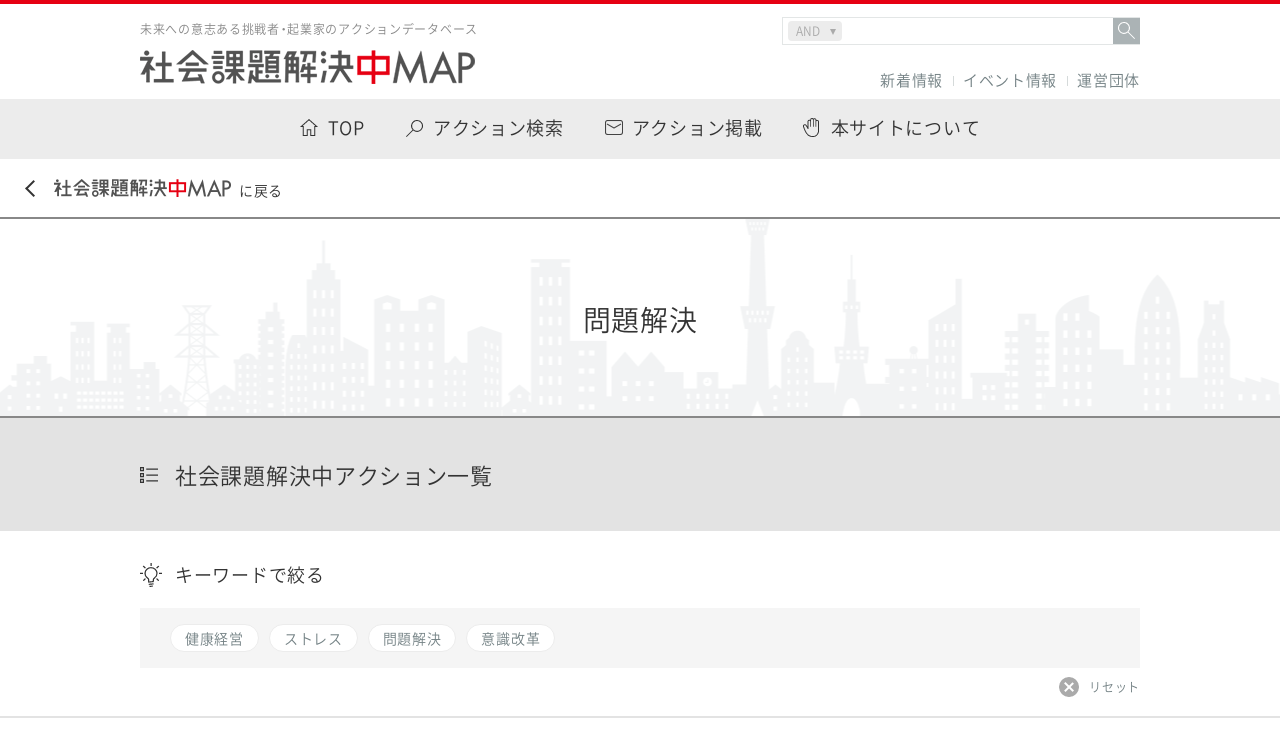

--- FILE ---
content_type: text/html
request_url: https://2020.etic.or.jp/tag/%E5%95%8F%E9%A1%8C%E8%A7%A3%E6%B1%BA/
body_size: 28902
content:
<!DOCTYPE html>
<html lang="jp">
<head>
    <meta charset="UTF-8">
    <meta http-equiv="X-UA-Compatible" content="IE=edge">
    <meta name="viewport" content="width=device-width, initial-scale=1, maximum-scale=1, minimum-scale=1">
    <meta name="format-detection" content="telephone=no">

    <title>問題解決 ｜ 社会課題解決中マップ｜31の課題と600の事例でSDGsを身近に</title>
    <meta name="description" content="複雑にからみ合う日本の社会課題を31のテーマに整理し、600のアクション事例とともに可視化したWebメディア。わかりづらいSDGsを身近な問題として捉え直すことができます。ご自身の学びとして、探究教材として、自由にご活用ください。">
    <meta name="keywords" content="ETIC,未来意志,社会課題,SDGs,コレクティブインパクト,人口減少社会,高齢化社会,過疎化,エネルギー">

    <meta property="og:title" content="問題解決 ｜ 社会課題解決中マップ｜31の課題と600の事例でSDGsを身近に">
    <meta property="og:type" content="website">
		<meta property="og:url" content="https://2020.etic.or.jp/">
	    <meta property="og:image" content="https://2020.etic.or.jp/wp-content/themes/2020_new/assets/img/common/ogp.png">
    <meta property="og:site_name" content="社会課題解決中マップ｜31の課題と600の事例でSDGsを身近に">
    <meta property="og:description" content="複雑にからみ合う日本の社会課題を31のテーマに整理し、600のアクション事例とともに可視化したWebメディア。わかりづらいSDGsを身近な問題として捉え直すことができます。ご自身の学びとして、探究教材として、自由にご活用ください。">

    <meta name="twitter:card" content="summary_large_image">
    <meta name="twitter:title" content="問題解決 ｜ 社会課題解決中マップ｜31の課題と600の事例でSDGsを身近に">
    <meta name="twitter:description" content="複雑にからみ合う日本の社会課題を31のテーマに整理し、600のアクション事例とともに可視化したWebメディア。わかりづらいSDGsを身近な問題として捉え直すことができます。ご自身の学びとして、探究教材として、自由にご活用ください。">
 
	<meta name="twitter:image" content="https://2020.etic.or.jp/wp-content/themes/2020_new/assets/img/common/ogp.png">

    <link rel="shortcut icon" href="//etic.or.jp/wp-content/uploads/2023/07/cropped-マイプロジェクト-1-32x32.png">
    <link rel="stylesheet" href="https://fonts.googleapis.com/css?family=Barlow">

    <meta name='robots' content='max-image-preview:large' />
<link rel='stylesheet' id='wp-block-library-css' href='https://2020.etic.or.jp/wp-includes/css/dist/block-library/style.min.css?ver=6.2.8' type='text/css' media='all' />
<link rel='stylesheet' id='classic-theme-styles-css' href='https://2020.etic.or.jp/wp-includes/css/classic-themes.min.css?ver=6.2.8' type='text/css' media='all' />
<style id='global-styles-inline-css' type='text/css'>
body{--wp--preset--color--black: #000000;--wp--preset--color--cyan-bluish-gray: #abb8c3;--wp--preset--color--white: #ffffff;--wp--preset--color--pale-pink: #f78da7;--wp--preset--color--vivid-red: #cf2e2e;--wp--preset--color--luminous-vivid-orange: #ff6900;--wp--preset--color--luminous-vivid-amber: #fcb900;--wp--preset--color--light-green-cyan: #7bdcb5;--wp--preset--color--vivid-green-cyan: #00d084;--wp--preset--color--pale-cyan-blue: #8ed1fc;--wp--preset--color--vivid-cyan-blue: #0693e3;--wp--preset--color--vivid-purple: #9b51e0;--wp--preset--gradient--vivid-cyan-blue-to-vivid-purple: linear-gradient(135deg,rgba(6,147,227,1) 0%,rgb(155,81,224) 100%);--wp--preset--gradient--light-green-cyan-to-vivid-green-cyan: linear-gradient(135deg,rgb(122,220,180) 0%,rgb(0,208,130) 100%);--wp--preset--gradient--luminous-vivid-amber-to-luminous-vivid-orange: linear-gradient(135deg,rgba(252,185,0,1) 0%,rgba(255,105,0,1) 100%);--wp--preset--gradient--luminous-vivid-orange-to-vivid-red: linear-gradient(135deg,rgba(255,105,0,1) 0%,rgb(207,46,46) 100%);--wp--preset--gradient--very-light-gray-to-cyan-bluish-gray: linear-gradient(135deg,rgb(238,238,238) 0%,rgb(169,184,195) 100%);--wp--preset--gradient--cool-to-warm-spectrum: linear-gradient(135deg,rgb(74,234,220) 0%,rgb(151,120,209) 20%,rgb(207,42,186) 40%,rgb(238,44,130) 60%,rgb(251,105,98) 80%,rgb(254,248,76) 100%);--wp--preset--gradient--blush-light-purple: linear-gradient(135deg,rgb(255,206,236) 0%,rgb(152,150,240) 100%);--wp--preset--gradient--blush-bordeaux: linear-gradient(135deg,rgb(254,205,165) 0%,rgb(254,45,45) 50%,rgb(107,0,62) 100%);--wp--preset--gradient--luminous-dusk: linear-gradient(135deg,rgb(255,203,112) 0%,rgb(199,81,192) 50%,rgb(65,88,208) 100%);--wp--preset--gradient--pale-ocean: linear-gradient(135deg,rgb(255,245,203) 0%,rgb(182,227,212) 50%,rgb(51,167,181) 100%);--wp--preset--gradient--electric-grass: linear-gradient(135deg,rgb(202,248,128) 0%,rgb(113,206,126) 100%);--wp--preset--gradient--midnight: linear-gradient(135deg,rgb(2,3,129) 0%,rgb(40,116,252) 100%);--wp--preset--duotone--dark-grayscale: url('#wp-duotone-dark-grayscale');--wp--preset--duotone--grayscale: url('#wp-duotone-grayscale');--wp--preset--duotone--purple-yellow: url('#wp-duotone-purple-yellow');--wp--preset--duotone--blue-red: url('#wp-duotone-blue-red');--wp--preset--duotone--midnight: url('#wp-duotone-midnight');--wp--preset--duotone--magenta-yellow: url('#wp-duotone-magenta-yellow');--wp--preset--duotone--purple-green: url('#wp-duotone-purple-green');--wp--preset--duotone--blue-orange: url('#wp-duotone-blue-orange');--wp--preset--font-size--small: 13px;--wp--preset--font-size--medium: 20px;--wp--preset--font-size--large: 36px;--wp--preset--font-size--x-large: 42px;--wp--preset--spacing--20: 0.44rem;--wp--preset--spacing--30: 0.67rem;--wp--preset--spacing--40: 1rem;--wp--preset--spacing--50: 1.5rem;--wp--preset--spacing--60: 2.25rem;--wp--preset--spacing--70: 3.38rem;--wp--preset--spacing--80: 5.06rem;--wp--preset--shadow--natural: 6px 6px 9px rgba(0, 0, 0, 0.2);--wp--preset--shadow--deep: 12px 12px 50px rgba(0, 0, 0, 0.4);--wp--preset--shadow--sharp: 6px 6px 0px rgba(0, 0, 0, 0.2);--wp--preset--shadow--outlined: 6px 6px 0px -3px rgba(255, 255, 255, 1), 6px 6px rgba(0, 0, 0, 1);--wp--preset--shadow--crisp: 6px 6px 0px rgba(0, 0, 0, 1);}:where(.is-layout-flex){gap: 0.5em;}body .is-layout-flow > .alignleft{float: left;margin-inline-start: 0;margin-inline-end: 2em;}body .is-layout-flow > .alignright{float: right;margin-inline-start: 2em;margin-inline-end: 0;}body .is-layout-flow > .aligncenter{margin-left: auto !important;margin-right: auto !important;}body .is-layout-constrained > .alignleft{float: left;margin-inline-start: 0;margin-inline-end: 2em;}body .is-layout-constrained > .alignright{float: right;margin-inline-start: 2em;margin-inline-end: 0;}body .is-layout-constrained > .aligncenter{margin-left: auto !important;margin-right: auto !important;}body .is-layout-constrained > :where(:not(.alignleft):not(.alignright):not(.alignfull)){max-width: var(--wp--style--global--content-size);margin-left: auto !important;margin-right: auto !important;}body .is-layout-constrained > .alignwide{max-width: var(--wp--style--global--wide-size);}body .is-layout-flex{display: flex;}body .is-layout-flex{flex-wrap: wrap;align-items: center;}body .is-layout-flex > *{margin: 0;}:where(.wp-block-columns.is-layout-flex){gap: 2em;}.has-black-color{color: var(--wp--preset--color--black) !important;}.has-cyan-bluish-gray-color{color: var(--wp--preset--color--cyan-bluish-gray) !important;}.has-white-color{color: var(--wp--preset--color--white) !important;}.has-pale-pink-color{color: var(--wp--preset--color--pale-pink) !important;}.has-vivid-red-color{color: var(--wp--preset--color--vivid-red) !important;}.has-luminous-vivid-orange-color{color: var(--wp--preset--color--luminous-vivid-orange) !important;}.has-luminous-vivid-amber-color{color: var(--wp--preset--color--luminous-vivid-amber) !important;}.has-light-green-cyan-color{color: var(--wp--preset--color--light-green-cyan) !important;}.has-vivid-green-cyan-color{color: var(--wp--preset--color--vivid-green-cyan) !important;}.has-pale-cyan-blue-color{color: var(--wp--preset--color--pale-cyan-blue) !important;}.has-vivid-cyan-blue-color{color: var(--wp--preset--color--vivid-cyan-blue) !important;}.has-vivid-purple-color{color: var(--wp--preset--color--vivid-purple) !important;}.has-black-background-color{background-color: var(--wp--preset--color--black) !important;}.has-cyan-bluish-gray-background-color{background-color: var(--wp--preset--color--cyan-bluish-gray) !important;}.has-white-background-color{background-color: var(--wp--preset--color--white) !important;}.has-pale-pink-background-color{background-color: var(--wp--preset--color--pale-pink) !important;}.has-vivid-red-background-color{background-color: var(--wp--preset--color--vivid-red) !important;}.has-luminous-vivid-orange-background-color{background-color: var(--wp--preset--color--luminous-vivid-orange) !important;}.has-luminous-vivid-amber-background-color{background-color: var(--wp--preset--color--luminous-vivid-amber) !important;}.has-light-green-cyan-background-color{background-color: var(--wp--preset--color--light-green-cyan) !important;}.has-vivid-green-cyan-background-color{background-color: var(--wp--preset--color--vivid-green-cyan) !important;}.has-pale-cyan-blue-background-color{background-color: var(--wp--preset--color--pale-cyan-blue) !important;}.has-vivid-cyan-blue-background-color{background-color: var(--wp--preset--color--vivid-cyan-blue) !important;}.has-vivid-purple-background-color{background-color: var(--wp--preset--color--vivid-purple) !important;}.has-black-border-color{border-color: var(--wp--preset--color--black) !important;}.has-cyan-bluish-gray-border-color{border-color: var(--wp--preset--color--cyan-bluish-gray) !important;}.has-white-border-color{border-color: var(--wp--preset--color--white) !important;}.has-pale-pink-border-color{border-color: var(--wp--preset--color--pale-pink) !important;}.has-vivid-red-border-color{border-color: var(--wp--preset--color--vivid-red) !important;}.has-luminous-vivid-orange-border-color{border-color: var(--wp--preset--color--luminous-vivid-orange) !important;}.has-luminous-vivid-amber-border-color{border-color: var(--wp--preset--color--luminous-vivid-amber) !important;}.has-light-green-cyan-border-color{border-color: var(--wp--preset--color--light-green-cyan) !important;}.has-vivid-green-cyan-border-color{border-color: var(--wp--preset--color--vivid-green-cyan) !important;}.has-pale-cyan-blue-border-color{border-color: var(--wp--preset--color--pale-cyan-blue) !important;}.has-vivid-cyan-blue-border-color{border-color: var(--wp--preset--color--vivid-cyan-blue) !important;}.has-vivid-purple-border-color{border-color: var(--wp--preset--color--vivid-purple) !important;}.has-vivid-cyan-blue-to-vivid-purple-gradient-background{background: var(--wp--preset--gradient--vivid-cyan-blue-to-vivid-purple) !important;}.has-light-green-cyan-to-vivid-green-cyan-gradient-background{background: var(--wp--preset--gradient--light-green-cyan-to-vivid-green-cyan) !important;}.has-luminous-vivid-amber-to-luminous-vivid-orange-gradient-background{background: var(--wp--preset--gradient--luminous-vivid-amber-to-luminous-vivid-orange) !important;}.has-luminous-vivid-orange-to-vivid-red-gradient-background{background: var(--wp--preset--gradient--luminous-vivid-orange-to-vivid-red) !important;}.has-very-light-gray-to-cyan-bluish-gray-gradient-background{background: var(--wp--preset--gradient--very-light-gray-to-cyan-bluish-gray) !important;}.has-cool-to-warm-spectrum-gradient-background{background: var(--wp--preset--gradient--cool-to-warm-spectrum) !important;}.has-blush-light-purple-gradient-background{background: var(--wp--preset--gradient--blush-light-purple) !important;}.has-blush-bordeaux-gradient-background{background: var(--wp--preset--gradient--blush-bordeaux) !important;}.has-luminous-dusk-gradient-background{background: var(--wp--preset--gradient--luminous-dusk) !important;}.has-pale-ocean-gradient-background{background: var(--wp--preset--gradient--pale-ocean) !important;}.has-electric-grass-gradient-background{background: var(--wp--preset--gradient--electric-grass) !important;}.has-midnight-gradient-background{background: var(--wp--preset--gradient--midnight) !important;}.has-small-font-size{font-size: var(--wp--preset--font-size--small) !important;}.has-medium-font-size{font-size: var(--wp--preset--font-size--medium) !important;}.has-large-font-size{font-size: var(--wp--preset--font-size--large) !important;}.has-x-large-font-size{font-size: var(--wp--preset--font-size--x-large) !important;}
.wp-block-navigation a:where(:not(.wp-element-button)){color: inherit;}
:where(.wp-block-columns.is-layout-flex){gap: 2em;}
.wp-block-pullquote{font-size: 1.5em;line-height: 1.6;}
</style>
<link rel='stylesheet' id='wp-ulike-css' href='https://2020.etic.or.jp/wp-content/plugins/wp-ulike/assets/css/wp-ulike.min.css?ver=4.7.6' type='text/css' media='all' />
<script type='text/javascript' src='https://2020.etic.or.jp/wp-includes/js/jquery/jquery.min.js?ver=3.6.4' id='jquery-core-js'></script>
<script type='text/javascript' src='https://2020.etic.or.jp/wp-includes/js/jquery/jquery-migrate.min.js?ver=3.4.0' id='jquery-migrate-js'></script>

    <link rel="stylesheet" href="https://2020.etic.or.jp/wp-content/themes/2020_new/assets/css/main.css?v=20200228">
        <link rel="stylesheet" href="https://2020.etic.or.jp/wp-content/themes/2020_new/assets/css/theme.css?v=20200228">
    </head>
<body>

    <div id="fb-root"></div>
    <script>(function(d, s, id) {
      var js, fjs = d.getElementsByTagName(s)[0];
      if (d.getElementById(id)) return;
      js = d.createElement(s); js.id = id;
      js.src = 'https://connect.facebook.net/ja_JP/sdk.js#xfbml=1&version=v2.11';
      fjs.parentNode.insertBefore(js, fjs);
    }(document, 'script', 'facebook-jssdk'));</script>

    
    <div id="container">

<header id="header">
	<div class="line"></div>
	<div class="inner">
		<p class="logo">
			<span class="logo__txt">
				未来への意志ある挑戦者・起業家のアクションデータベース
			</span>
			<a href="https://2020.etic.or.jp" class="logo__img">
				<img src="https://2020.etic.or.jp/wp-content/themes/2020_new/assets/img/common/logo_title_01.png" alt="社会課題解決中MAP">
			</a>
		</p>

		
		
		<div class="keySearchBox">
				<form role="search" method="get" class="search-form" action="/">
			<div class="labelWrap">
				<div class="selectWrap">
					<select name="compare">
						<option value="and">AND</option>
						<option value="or"> OR</option>
					</select>
				</div>
				<label><input class="search-field" placeholder="" value="" name="s" type="search"></label>
				<div class="submitWrap"><button type="submit" value="検索">&nbsp;</button></div></div>
					</form>
		</div>
		
		<div class="nav">
			<ul class="menu">
				<li class="menu__item">
					<a href="https://2020.etic.or.jp/news/">
						新着情報
					</a>
				</li>
				<li class="menu__item">
					<a href="https://etic.or.jp/event" target="_blank">
						イベント情報
					</a>
				</li>
<!--				<li class="menu__item">
					<a href="https://2020.etic.or.jp/related/">
						2020マガジン
					</a>
				</li>-->
				<li class="menu__item">
					<a href="https://2020.etic.or.jp/andbeyondcompany/about/">
						運営団体
					</a>
				</li>
<!--				<li class="menu__item logoLink">
					<a href="https://2020.etic.or.jp/andbeyondcompany/about/">
						<div class="txt">未来予測から未来意志へ</div>
						<div class="img">
							<img src="https://2020.etic.or.jp/wp-content/themes/2020_new/assets/img/common/logo.png" alt="Social Impact for 2020 and beyond">
						</div>
					</a>
				</li>-->
			</ul>		</div>
	</div>
</header>
<!-- /#header -->

<nav id="nav">
	<ul class="menu">
		<li class="menu__item menu__item--top">
			<a href="https://2020.etic.or.jp/">
				<span>TOP</span>
			</a>
		</li>
		<li class="menu__item menu__item--search">
			<a href="https://2020.etic.or.jp/search/">
				<span>アクション検索</span>
			</a>
		</li>
		<li class="menu__item menu__item--register">
			<a href="https://etic.form.kintoneapp.com/public/map-register">
<!--
			<a href="https://2020.etic.or.jp/register/">
-->
				<span>アクション掲載</span>
			</a>
		</li>
		<li class="menu__item menu__item--join">
			<a href="https://2020.etic.or.jp/join/">
				<span>本サイトについて</span>
			</a>
		</li>
<!--		<li class="menu__item menu__item--faq">
			<a href="https://2020.etic.or.jp/faq/">
				<span>FAQ</span>
			</a>
		</li>-->
	</ul>
</nav>
<!-- /#nav -->
        <div id="back">
            <a href="https://2020.etic.or.jp">
                <img src="https://2020.etic.or.jp/wp-content/themes/2020_new/assets/img/common/btn_back_agenda.png" alt="社会課題解決中MAP">に戻る
            </a>
        </div>
        <!-- /#back -->

        <main id="content">

            <header id="theme" class="is-tag">
                <div class="inner">
                    <h1 class="ttl">
                        問題解決                    </h1>
                </div>
            </header>
            <!-- /#theme -->

            <section id="action">
                <div class="inner">
                    <h2 class="ttl">
                        <span>社会課題解決中アクション一覧</span>
                    </h2>
                </div>
				
								
				
                <div class="filter">
                    <dl class="keyword">
                        <dt class="keyword__ttl lightIcon">
                            <span>キーワードで絞る</span>
                        </dt>
                        <dd class="keyword__body">
                            <ul class="word">
                                                                <li class="word__item js-toggle-filter" data-filter=".tag123">
                                    <span>
                                        健康経営                                    </span>
                                </li>
                                                                <li class="word__item js-toggle-filter" data-filter=".tag124">
                                    <span>
                                        ストレス                                    </span>
                                </li>
                                                                <li class="word__item js-toggle-filter" data-filter=".tag125">
                                    <span>
                                        問題解決                                    </span>
                                </li>
                                                                <li class="word__item js-toggle-filter" data-filter=".tag126">
                                    <span>
                                        意識改革                                    </span>
                                </li>
                                                            </ul>
                            <div class="reset">
                                <span class="js-reset-filter">
                                    リセット
                                </span>
                            </div>
                        </dd>
                    </dl>
                </div>
								<div class="sortWrap">
					<div class="sortInner">
					<dl class="inputWrap selectWrap">
						<dt>並び替える</dt>
						<dd>
							<div class="selectBox">
								<select name="sort" class="actionSortSelect">
									<option value="ulike">気になるが多い順</option>
									<option value="mdate">更新日が新しい順</option>
								</select>
							</div>
						</dd>
					</dl>
					<dl class="inputWrap checkboxWrap">
						<dt>フェーズ</dt>
						<dd>
							<label class="iconCheck"><input class="dispFlag" type="checkbox" name="disp" value=".status_run" checked><span>実行中</span></label>
							<label class="iconCheck"><input class="dispFlag" type="checkbox" name="disp" value=".status_idea" checked><span>アイディア段階</span></label>
						</dd>
					</dl>
					</div>
				</div>
				<div class="inner">
                    <p class="result">
                        全1件
                    </p>
                    <ul class="list">
                        <li class="list__item tag124 tag123 tag125 tag126 status_run">
    <div class="list__top">
                <h2 class="list__ttl">
            <a href="https://2020.etic.or.jp/actions/a00000025/">
                「健康経営」戦略の新たな取り組み            </a>
        </h2>
        <div class="group">
                        <div class="group__img">
                <img width="150" height="150" src="https://2020.etic.or.jp/wp-content/uploads/2017/11/0a887a36c09b6c98d68de3fd25c660d7-150x150.jpg" class="attachment-thumbnail size-thumbnail wp-post-image" alt="" decoding="async" loading="lazy" />            </div>
                        <p class="group__txt">
                協働意識改革クラブ            </p>
        </div>
        <p class="more">
            <a href="https://2020.etic.or.jp/actions/a00000025/">
                詳細を見る
            </a>
        </p>
    </div>
    <div class="list__bottom">
        <div class="list__left">
            <dl class="keyword">
                <dt class="keyword__ttl">
                    <span>
                        キーワード
                    </span>
                </dt>
                <dd class="keyword__body">
                    <ul class="word"><li class="word__item"><a href="https://2020.etic.or.jp/tag/%e3%82%b9%e3%83%88%e3%83%ac%e3%82%b9/" rel="tag">ストレス</a></li><li class="word__item"><a href="https://2020.etic.or.jp/tag/%e5%81%a5%e5%ba%b7%e7%b5%8c%e5%96%b6/" rel="tag">健康経営</a></li><li class="word__item"><a href="https://2020.etic.or.jp/tag/%e5%95%8f%e9%a1%8c%e8%a7%a3%e6%b1%ba/" rel="tag">問題解決</a></li><li class="word__item"><a href="https://2020.etic.or.jp/tag/%e6%84%8f%e8%ad%98%e6%94%b9%e9%9d%a9/" rel="tag">意識改革</a></li></ul>                </dd>
            </dl>
            <div class="theme">
                <ul class="agenda">
                                <li class="agenda__item">
                    <a href="https://2020.etic.or.jp/agenda/agenda11/">
                        <img src="https://2020.etic.or.jp/wp-content/themes/2020_new/assets/img/common/thumb_agenda11.png" alt="">
                    </a>
                </li>
                                <li class="agenda__item">
                    <a href="https://2020.etic.or.jp/agenda/agenda10/">
                        <img src="https://2020.etic.or.jp/wp-content/themes/2020_new/assets/img/common/thumb_agenda10.png" alt="">
                    </a>
                </li>
                                <li class="agenda__item">
                    <a href="https://2020.etic.or.jp/agenda/agenda31/">
                        <img src="https://2020.etic.or.jp/wp-content/themes/2020_new/assets/img/common/thumb_agenda31.png" alt="">
                    </a>
                </li>
                                                </ul>
                <ul class="sdgs">
                                <li class="sdgs__item">
                    <a href="https://2020.etic.or.jp/sdgs/sdgs3/">
                        <img src="https://2020.etic.or.jp/wp-content/themes/2020_new/assets/img/common/thumb_sdgs3.png" alt="">
                    </a>
                </li>
                                <li class="sdgs__item">
                    <a href="https://2020.etic.or.jp/sdgs/sdgs17/">
                        <img src="https://2020.etic.or.jp/wp-content/themes/2020_new/assets/img/common/thumb_sdgs17.png" alt="">
                    </a>
                </li>
                                <li class="sdgs__item">
                    <a href="https://2020.etic.or.jp/sdgs/sdgs9/">
                        <img src="https://2020.etic.or.jp/wp-content/themes/2020_new/assets/img/common/thumb_sdgs9.png" alt="">
                    </a>
                </li>
                                                </ul>
            </div>
        </div>
        <div class="list__right">
                        <p class="status status--run">
                実行中
            </p>
                        		<div class="wpulike wpulike-default " ><div class="wp_ulike_general_class wp_ulike_is_not_liked"><button type="button"
					aria-label="いいねボタン"
					data-ulike-id="25"
					data-ulike-nonce="c16812db85"
					data-ulike-type="post"
					data-ulike-template="wpulike-default"
					data-ulike-display-likers=""
					data-ulike-likers-style="popover"
					class="wp_ulike_btn wp_ulike_put_image wp_post_btn_25"></button><span class="count-box wp_ulike_counter_up" data-ulike-counter-value="29"></span>			</div></div>
	            <p class="date">
                <span>更新日：<b class="sortDate" style="font-weight: 400;">2017.12.01</b></span>
            </p>
        </div>
    </div>
</li>                    </ul>
                </div>
				            </section>
            <!-- /#action -->

        </main>
        <!-- /#content -->

<footer id="footer">
	<div class="inner">
		<ul class="menu">
			<li class="menu__item">
				<a href="https://2020.etic.or.jp/terms/">
					利用規約
				</a>
			</li>
			<li class="menu__item">
				<a href="http://etic.or.jp/about" target="_blank">
					ETIC.について
				</a>
			</li>
			<li class="menu__item">
				<a href="/andbeyondcompany/about/">
					運営団体
				</a>
			</li>
			<li class="menu__item">
				<a href="https://etic.or.jp/contact" target="_blank">
					お問い合わせ
				</a>
			</li>
			<li class="menu__item">
				<a href="https://etic.or.jp/privacy.html" target="_blank">
					プライバシーポリシー
				</a>
			</li>
		</ul>
		<div class="txt">
			<dl class="etic">
				<dt class="etic__logo">
					<a href="http://etic.or.jp/" target="_blank">
						<img src="https://2020.etic.or.jp/wp-content/themes/2020_new/assets/img/common/logo_etic_footer.png" alt="ETIC">
					</a>
				</dt>
				<dd class="etic__txt">
					NPO法人ETIC. TEL:050-1743-6743<br>
					〒150-0011 東京都渋谷区東1-1-36 キタ・ビルデンス402
				</dd>
			</dl>
			<p class="copyright">
				Copyright &copy; ETIC. All rights reserved.
			</p>
		</div>
	</div>
</footer>
<!-- /#footer -->    </div>
    <!-- /#container -->

    <div id="pagetop">
        <a href="#container">
            <img src="https://2020.etic.or.jp/wp-content/themes/2020_new/assets/img/common/btn_pagetop.svg" alt"">
        </a>
    </div>
    <script async src="https://platform.twitter.com/widgets.js" charset="utf-8"></script>

    <script type='text/javascript' id='wp_ulike-js-extra'>
/* <![CDATA[ */
var wp_ulike_params = {"ajax_url":"https:\/\/2020.etic.or.jp\/wp-admin\/admin-ajax.php","notifications":"1"};
/* ]]> */
</script>
<script type='text/javascript' src='https://2020.etic.or.jp/wp-content/plugins/wp-ulike/assets/js/wp-ulike.min.js?ver=4.7.6' id='wp_ulike-js'></script>

    <script src="https://2020.etic.or.jp/wp-content/themes/2020_new/assets/js/lib.min.js"></script>
    <script src="https://2020.etic.or.jp/wp-content/themes/2020_new/assets/js/main.min.js"></script>
        <script src="https://2020.etic.or.jp/wp-content/themes/2020_new/assets/js/theme.js?v=20190122"></script>
        
    <!-- Global Site Tag (gtag.js) - Google Analytics -->
    <script async src="https://www.googletagmanager.com/gtag/js?id=UA-106523338-1"></script>
    <script>
        window.dataLayer = window.dataLayer || [];
        function gtag(){dataLayer.push(arguments)};
        gtag('js', new Date());
        gtag('config', 'UA-106523338-1');
    </script>
<!--<script type="text/javascript">
piAId = '634821';
piCId = '9627';
piHostname = 'pi.pardot.com';

(function() {
function async_load(){
var s = document.createElement('script'); s.type = 'text/javascript';
s.src = ('https:' == document.location.protocol ? 'https://pi' : 'http://cdn') + '.pardot.com/pd.js';
var c = document.getElementsByTagName('script')[0]; c.parentNode.insertBefore(s, c);
}
if(window.attachEvent) { window.attachEvent('onload', async_load); }
else { window.addEventListener('load', async_load, false); }
})();
</script>-->

</body>
</html>

--- FILE ---
content_type: image/svg+xml
request_url: https://2020.etic.or.jp/wp-content/themes/2020/assets/img/common/icn_nav04.svg
body_size: 3081
content:
<svg xmlns="http://www.w3.org/2000/svg" width="14" height="17" viewBox="0 0 14 17">
  <metadata><?xpacket begin="﻿" id="W5M0MpCehiHzreSzNTczkc9d"?>
<x:xmpmeta xmlns:x="adobe:ns:meta/" x:xmptk="Adobe XMP Core 5.6-c142 79.160924, 2017/07/13-01:06:39        ">
   <rdf:RDF xmlns:rdf="http://www.w3.org/1999/02/22-rdf-syntax-ns#">
      <rdf:Description rdf:about=""/>
   </rdf:RDF>
</x:xmpmeta>
                                                                                                    
                                                                                                    
                                                                                                    
                                                                                                    
                                                                                                    
                                                                                                    
                                                                                                    
                                                                                                    
                                                                                                    
                                                                                                    
                                                                                                    
                                                                                                    
                                                                                                    
                                                                                                    
                                                                                                    
                                                                                                    
                                                                                                    
                                                                                                    
                                                                                                    
                                                                                                    
                           
<?xpacket end="w"?></metadata>
<defs>
    <style>
      .cls-1 {
        fill: #333;
        fill-rule: evenodd;
      }
    </style>
  </defs>
  <path id="シェイプ_1036" data-name="シェイプ 1036" class="cls-1" d="M6.526,1.4C2.258-.655.146,2.792,0.126,2.828l-0.139.232,6.78,13.951,0.911-.441L3.409,7.785c0.267-.374,1.426-1.663,4.25-0.753a3.831,3.831,0,0,0,3.38-.32C13.343,5.238,13.83,1.38,13.85,1.218L14-.015l-0.968.779A6.31,6.31,0,0,1,6.526,1.4Zm3.966,4.463a2.838,2.838,0,0,1-2.524.21c-2.8-.9-4.342.033-5.039,0.728L1.146,3.13c0.476-.607,2.068-2.2,4.942-0.822A7.173,7.173,0,0,0,12.626,2.2,6.209,6.209,0,0,1,10.492,5.861Z"/>
</svg>


--- FILE ---
content_type: application/javascript
request_url: https://2020.etic.or.jp/wp-content/themes/2020_new/assets/js/lib.min.js
body_size: 191570
content:
/*! jQuery v2.2.1 */
!function(d,c){"object"==typeof module&&"object"==typeof module.exports?module.exports=d.document?c(d,!0):function(b){if(!b.document){throw new Error("jQuery requires a window with a document");}return c(b);}:c(d);}("undefined"!=typeof window?window:this,function(a,b){var c=[],d=a.document,e=c.slice,f=c.concat,g=c.push,h=c.indexOf,i={},j=i.toString,k=i.hasOwnProperty,l={},m="2.2.1",n=function(a,b){return new n.fn.init(a,b);},o=/^[\s\uFEFF\xA0]+|[\s\uFEFF\xA0]+$/g,p=/^-ms-/,q=/-([\da-z])/gi,r=function(a,b){return b.toUpperCase();};n.fn=n.prototype={jquery:m,constructor:n,selector:"",length:0,toArray:function(){return e.call(this);},get:function(a){return null!=a?0>a?this[a+this.length]:this[a]:e.call(this);},pushStack:function(a){var b=n.merge(this.constructor(),a);return b.prevObject=this,b.context=this.context,b;},each:function(a){return n.each(this,a);},map:function(a){return this.pushStack(n.map(this,function(b,c){return a.call(b,c,b);}));},slice:function(){return this.pushStack(e.apply(this,arguments));},first:function(){return this.eq(0);},last:function(){return this.eq(-1);},eq:function(a){var b=this.length,c=+a+(0>a?b:0);return this.pushStack(c>=0&&b>c?[this[c]]:[]);},end:function(){return this.prevObject||this.constructor();},push:g,sort:c.sort,splice:c.splice},n.extend=n.fn.extend=function(){var a,b,c,d,e,f,g=arguments[0]||{},h=1,i=arguments.length,j=!1;for("boolean"==typeof g&&(j=g,g=arguments[h]||{},h++),"object"==typeof g||n.isFunction(g)||(g={}),h===i&&(g=this,h--);i>h;h++){if(null!=(a=arguments[h])){for(b in a){c=g[b],d=a[b],g!==d&&(j&&d&&(n.isPlainObject(d)||(e=n.isArray(d)))?(e?(e=!1,f=c&&n.isArray(c)?c:[]):f=c&&n.isPlainObject(c)?c:{},g[b]=n.extend(j,f,d)):void 0!==d&&(g[b]=d));}}}return g;},n.extend({expando:"jQuery"+(m+Math.random()).replace(/\D/g,""),isReady:!0,error:function(a){throw new Error(a);},noop:function(){},isFunction:function(a){return"function"===n.type(a);},isArray:Array.isArray,isWindow:function(a){return null!=a&&a===a.window;},isNumeric:function(a){var b=a&&a.toString();return !n.isArray(a)&&b-parseFloat(b)+1>=0;},isPlainObject:function(a){return"object"!==n.type(a)||a.nodeType||n.isWindow(a)?!1:a.constructor&&!k.call(a.constructor.prototype,"isPrototypeOf")?!1:!0;},isEmptyObject:function(a){var b;for(b in a){return !1;}return !0;},type:function(a){return null==a?a+"":"object"==typeof a||"function"==typeof a?i[j.call(a)]||"object":typeof a;},globalEval:function(a){var b,c=eval;a=n.trim(a),a&&(1===a.indexOf("use strict")?(b=d.createElement("script"),b.text=a,d.head.appendChild(b).parentNode.removeChild(b)):c(a));},camelCase:function(a){return a.replace(p,"ms-").replace(q,r);},nodeName:function(a,b){return a.nodeName&&a.nodeName.toLowerCase()===b.toLowerCase();},each:function(a,b){var c,d=0;if(s(a)){for(c=a.length;c>d;d++){if(b.call(a[d],d,a[d])===!1){break;}}}else{for(d in a){if(b.call(a[d],d,a[d])===!1){break;}}}return a;},trim:function(a){return null==a?"":(a+"").replace(o,"");},makeArray:function(a,b){var c=b||[];return null!=a&&(s(Object(a))?n.merge(c,"string"==typeof a?[a]:a):g.call(c,a)),c;},inArray:function(a,b,c){return null==b?-1:h.call(b,a,c);},merge:function(a,b){for(var c=+b.length,d=0,e=a.length;c>d;d++){a[e++]=b[d];}return a.length=e,a;},grep:function(a,b,c){for(var d,e=[],f=0,g=a.length,h=!c;g>f;f++){d=!b(a[f],f),d!==h&&e.push(a[f]);}return e;},map:function(a,b,c){var d,e,g=0,h=[];if(s(a)){for(d=a.length;d>g;g++){e=b(a[g],g,c),null!=e&&h.push(e);}}else{for(g in a){e=b(a[g],g,c),null!=e&&h.push(e);}}return f.apply([],h);},guid:1,proxy:function(a,b){var c,d,f;return"string"==typeof b&&(c=a[b],b=a,a=c),n.isFunction(a)?(d=e.call(arguments,2),f=function(){return a.apply(b||this,d.concat(e.call(arguments)));},f.guid=a.guid=a.guid||n.guid++,f):void 0;},now:Date.now,support:l}),"function"==typeof Symbol&&(n.fn[Symbol.iterator]=c[Symbol.iterator]),n.each("Boolean Number String Function Array Date RegExp Object Error Symbol".split(" "),function(a,b){i["[object "+b+"]"]=b.toLowerCase();});function s(a){var b=!!a&&"length" in a&&a.length,c=n.type(a);return"function"===c||n.isWindow(a)?!1:"array"===c||0===b||"number"==typeof b&&b>0&&b-1 in a;}var t=function(a){var b,c,d,e,f,g,h,i,j,k,l,m,n,o,p,q,r,s,t,u="sizzle"+1*new Date,v=a.document,w=0,x=0,y=ga(),z=ga(),A=ga(),B=function(a,b){return a===b&&(l=!0),0;},C=1<<31,D={}.hasOwnProperty,E=[],F=E.pop,G=E.push,H=E.push,I=E.slice,J=function(a,b){for(var c=0,d=a.length;d>c;c++){if(a[c]===b){return c;}}return -1;},K="checked|selected|async|autofocus|autoplay|controls|defer|disabled|hidden|ismap|loop|multiple|open|readonly|required|scoped",L="[\\x20\\t\\r\\n\\f]",M="(?:\\\\.|[\\w-]|[^\\x00-\\xa0])+",N="\\["+L+"*("+M+")(?:"+L+"*([*^$|!~]?=)"+L+"*(?:'((?:\\\\.|[^\\\\'])*)'|\"((?:\\\\.|[^\\\\\"])*)\"|("+M+"))|)"+L+"*\\]",O=":("+M+")(?:\\((('((?:\\\\.|[^\\\\'])*)'|\"((?:\\\\.|[^\\\\\"])*)\")|((?:\\\\.|[^\\\\()[\\]]|"+N+")*)|.*)\\)|)",P=new RegExp(L+"+","g"),Q=new RegExp("^"+L+"+|((?:^|[^\\\\])(?:\\\\.)*)"+L+"+$","g"),R=new RegExp("^"+L+"*,"+L+"*"),S=new RegExp("^"+L+"*([>+~]|"+L+")"+L+"*"),T=new RegExp("="+L+"*([^\\]'\"]*?)"+L+"*\\]","g"),U=new RegExp(O),V=new RegExp("^"+M+"$"),W={ID:new RegExp("^#("+M+")"),CLASS:new RegExp("^\\.("+M+")"),TAG:new RegExp("^("+M+"|[*])"),ATTR:new RegExp("^"+N),PSEUDO:new RegExp("^"+O),CHILD:new RegExp("^:(only|first|last|nth|nth-last)-(child|of-type)(?:\\("+L+"*(even|odd|(([+-]|)(\\d*)n|)"+L+"*(?:([+-]|)"+L+"*(\\d+)|))"+L+"*\\)|)","i"),bool:new RegExp("^(?:"+K+")$","i"),needsContext:new RegExp("^"+L+"*[>+~]|:(even|odd|eq|gt|lt|nth|first|last)(?:\\("+L+"*((?:-\\d)?\\d*)"+L+"*\\)|)(?=[^-]|$)","i")},X=/^(?:input|select|textarea|button)$/i,Y=/^h\d$/i,Z=/^[^{]+\{\s*\[native \w/,$=/^(?:#([\w-]+)|(\w+)|\.([\w-]+))$/,_=/[+~]/,aa=/'|\\/g,ba=new RegExp("\\\\([\\da-f]{1,6}"+L+"?|("+L+")|.)","ig"),ca=function(a,b,c){var d="0x"+b-65536;return d!==d||c?b:0>d?String.fromCharCode(d+65536):String.fromCharCode(d>>10|55296,1023&d|56320);},da=function(){m();};try{H.apply(E=I.call(v.childNodes),v.childNodes),E[v.childNodes.length].nodeType;}catch(ea){H={apply:E.length?function(a,b){G.apply(a,I.call(b));}:function(a,b){var c=a.length,d=0;while(a[c++]=b[d++]){}a.length=c-1;}};}function fa(a,b,d,e){var f,h,j,k,l,o,r,s,w=b&&b.ownerDocument,x=b?b.nodeType:9;if(d=d||[],"string"!=typeof a||!a||1!==x&&9!==x&&11!==x){return d;}if(!e&&((b?b.ownerDocument||b:v)!==n&&m(b),b=b||n,p)){if(11!==x&&(o=$.exec(a))){if(f=o[1]){if(9===x){if(!(j=b.getElementById(f))){return d;}if(j.id===f){return d.push(j),d;}}else{if(w&&(j=w.getElementById(f))&&t(b,j)&&j.id===f){return d.push(j),d;}}}else{if(o[2]){return H.apply(d,b.getElementsByTagName(a)),d;}if((f=o[3])&&c.getElementsByClassName&&b.getElementsByClassName){return H.apply(d,b.getElementsByClassName(f)),d;}}}if(c.qsa&&!A[a+" "]&&(!q||!q.test(a))){if(1!==x){w=b,s=a;}else{if("object"!==b.nodeName.toLowerCase()){(k=b.getAttribute("id"))?k=k.replace(aa,"\\$&"):b.setAttribute("id",k=u),r=g(a),h=r.length,l=V.test(k)?"#"+k:"[id='"+k+"']";while(h--){r[h]=l+" "+qa(r[h]);}s=r.join(","),w=_.test(a)&&oa(b.parentNode)||b;}}if(s){try{return H.apply(d,w.querySelectorAll(s)),d;}catch(y){}finally{k===u&&b.removeAttribute("id");}}}}return i(a.replace(Q,"$1"),b,d,e);}function ga(){var a=[];function b(c,e){return a.push(c+" ")>d.cacheLength&&delete b[a.shift()],b[c+" "]=e;}return b;}function ha(a){return a[u]=!0,a;}function ia(a){var b=n.createElement("div");try{return !!a(b);}catch(c){return !1;}finally{b.parentNode&&b.parentNode.removeChild(b),b=null;}}function ja(a,b){var c=a.split("|"),e=c.length;while(e--){d.attrHandle[c[e]]=b;}}function ka(a,b){var c=b&&a,d=c&&1===a.nodeType&&1===b.nodeType&&(~b.sourceIndex||C)-(~a.sourceIndex||C);if(d){return d;}if(c){while(c=c.nextSibling){if(c===b){return -1;}}}return a?1:-1;}function la(a){return function(b){var c=b.nodeName.toLowerCase();return"input"===c&&b.type===a;};}function ma(a){return function(b){var c=b.nodeName.toLowerCase();return("input"===c||"button"===c)&&b.type===a;};}function na(a){return ha(function(b){return b=+b,ha(function(c,d){var e,f=a([],c.length,b),g=f.length;while(g--){c[e=f[g]]&&(c[e]=!(d[e]=c[e]));}});});}function oa(a){return a&&"undefined"!=typeof a.getElementsByTagName&&a;}c=fa.support={},f=fa.isXML=function(a){var b=a&&(a.ownerDocument||a).documentElement;return b?"HTML"!==b.nodeName:!1;},m=fa.setDocument=function(a){var b,e,g=a?a.ownerDocument||a:v;return g!==n&&9===g.nodeType&&g.documentElement?(n=g,o=n.documentElement,p=!f(n),(e=n.defaultView)&&e.top!==e&&(e.addEventListener?e.addEventListener("unload",da,!1):e.attachEvent&&e.attachEvent("onunload",da)),c.attributes=ia(function(a){return a.className="i",!a.getAttribute("className");}),c.getElementsByTagName=ia(function(a){return a.appendChild(n.createComment("")),!a.getElementsByTagName("*").length;}),c.getElementsByClassName=Z.test(n.getElementsByClassName),c.getById=ia(function(a){return o.appendChild(a).id=u,!n.getElementsByName||!n.getElementsByName(u).length;}),c.getById?(d.find.ID=function(a,b){if("undefined"!=typeof b.getElementById&&p){var c=b.getElementById(a);return c?[c]:[];}},d.filter.ID=function(a){var b=a.replace(ba,ca);return function(a){return a.getAttribute("id")===b;};}):(delete d.find.ID,d.filter.ID=function(a){var b=a.replace(ba,ca);return function(a){var c="undefined"!=typeof a.getAttributeNode&&a.getAttributeNode("id");return c&&c.value===b;};}),d.find.TAG=c.getElementsByTagName?function(a,b){return"undefined"!=typeof b.getElementsByTagName?b.getElementsByTagName(a):c.qsa?b.querySelectorAll(a):void 0;}:function(a,b){var c,d=[],e=0,f=b.getElementsByTagName(a);if("*"===a){while(c=f[e++]){1===c.nodeType&&d.push(c);}return d;}return f;},d.find.CLASS=c.getElementsByClassName&&function(a,b){return"undefined"!=typeof b.getElementsByClassName&&p?b.getElementsByClassName(a):void 0;},r=[],q=[],(c.qsa=Z.test(n.querySelectorAll))&&(ia(function(a){o.appendChild(a).innerHTML="<a id='"+u+"'></a><select id='"+u+"-\r\\' msallowcapture=''><option selected=''></option></select>",a.querySelectorAll("[msallowcapture^='']").length&&q.push("[*^$]="+L+"*(?:''|\"\")"),a.querySelectorAll("[selected]").length||q.push("\\["+L+"*(?:value|"+K+")"),a.querySelectorAll("[id~="+u+"-]").length||q.push("~="),a.querySelectorAll(":checked").length||q.push(":checked"),a.querySelectorAll("a#"+u+"+*").length||q.push(".#.+[+~]");}),ia(function(a){var b=n.createElement("input");b.setAttribute("type","hidden"),a.appendChild(b).setAttribute("name","D"),a.querySelectorAll("[name=d]").length&&q.push("name"+L+"*[*^$|!~]?="),a.querySelectorAll(":enabled").length||q.push(":enabled",":disabled"),a.querySelectorAll("*,:x"),q.push(",.*:");})),(c.matchesSelector=Z.test(s=o.matches||o.webkitMatchesSelector||o.mozMatchesSelector||o.oMatchesSelector||o.msMatchesSelector))&&ia(function(a){c.disconnectedMatch=s.call(a,"div"),s.call(a,"[s!='']:x"),r.push("!=",O);}),q=q.length&&new RegExp(q.join("|")),r=r.length&&new RegExp(r.join("|")),b=Z.test(o.compareDocumentPosition),t=b||Z.test(o.contains)?function(a,b){var c=9===a.nodeType?a.documentElement:a,d=b&&b.parentNode;return a===d||!(!d||1!==d.nodeType||!(c.contains?c.contains(d):a.compareDocumentPosition&&16&a.compareDocumentPosition(d)));}:function(a,b){if(b){while(b=b.parentNode){if(b===a){return !0;}}}return !1;},B=b?function(a,b){if(a===b){return l=!0,0;}var d=!a.compareDocumentPosition-!b.compareDocumentPosition;return d?d:(d=(a.ownerDocument||a)===(b.ownerDocument||b)?a.compareDocumentPosition(b):1,1&d||!c.sortDetached&&b.compareDocumentPosition(a)===d?a===n||a.ownerDocument===v&&t(v,a)?-1:b===n||b.ownerDocument===v&&t(v,b)?1:k?J(k,a)-J(k,b):0:4&d?-1:1);}:function(a,b){if(a===b){return l=!0,0;}var c,d=0,e=a.parentNode,f=b.parentNode,g=[a],h=[b];if(!e||!f){return a===n?-1:b===n?1:e?-1:f?1:k?J(k,a)-J(k,b):0;}if(e===f){return ka(a,b);}c=a;while(c=c.parentNode){g.unshift(c);}c=b;while(c=c.parentNode){h.unshift(c);}while(g[d]===h[d]){d++;}return d?ka(g[d],h[d]):g[d]===v?-1:h[d]===v?1:0;},n):n;},fa.matches=function(a,b){return fa(a,null,null,b);},fa.matchesSelector=function(a,b){if((a.ownerDocument||a)!==n&&m(a),b=b.replace(T,"='$1']"),c.matchesSelector&&p&&!A[b+" "]&&(!r||!r.test(b))&&(!q||!q.test(b))){try{var d=s.call(a,b);if(d||c.disconnectedMatch||a.document&&11!==a.document.nodeType){return d;}}catch(e){}}return fa(b,n,null,[a]).length>0;},fa.contains=function(a,b){return(a.ownerDocument||a)!==n&&m(a),t(a,b);},fa.attr=function(a,b){(a.ownerDocument||a)!==n&&m(a);var e=d.attrHandle[b.toLowerCase()],f=e&&D.call(d.attrHandle,b.toLowerCase())?e(a,b,!p):void 0;return void 0!==f?f:c.attributes||!p?a.getAttribute(b):(f=a.getAttributeNode(b))&&f.specified?f.value:null;},fa.error=function(a){throw new Error("Syntax error, unrecognized expression: "+a);},fa.uniqueSort=function(a){var b,d=[],e=0,f=0;if(l=!c.detectDuplicates,k=!c.sortStable&&a.slice(0),a.sort(B),l){while(b=a[f++]){b===a[f]&&(e=d.push(f));}while(e--){a.splice(d[e],1);}}return k=null,a;},e=fa.getText=function(a){var b,c="",d=0,f=a.nodeType;if(f){if(1===f||9===f||11===f){if("string"==typeof a.textContent){return a.textContent;}for(a=a.firstChild;a;a=a.nextSibling){c+=e(a);}}else{if(3===f||4===f){return a.nodeValue;}}}else{while(b=a[d++]){c+=e(b);}}return c;},d=fa.selectors={cacheLength:50,createPseudo:ha,match:W,attrHandle:{},find:{},relative:{">":{dir:"parentNode",first:!0}," ":{dir:"parentNode"},"+":{dir:"previousSibling",first:!0},"~":{dir:"previousSibling"}},preFilter:{ATTR:function(a){return a[1]=a[1].replace(ba,ca),a[3]=(a[3]||a[4]||a[5]||"").replace(ba,ca),"~="===a[2]&&(a[3]=" "+a[3]+" "),a.slice(0,4);},CHILD:function(a){return a[1]=a[1].toLowerCase(),"nth"===a[1].slice(0,3)?(a[3]||fa.error(a[0]),a[4]=+(a[4]?a[5]+(a[6]||1):2*("even"===a[3]||"odd"===a[3])),a[5]=+(a[7]+a[8]||"odd"===a[3])):a[3]&&fa.error(a[0]),a;},PSEUDO:function(a){var b,c=!a[6]&&a[2];return W.CHILD.test(a[0])?null:(a[3]?a[2]=a[4]||a[5]||"":c&&U.test(c)&&(b=g(c,!0))&&(b=c.indexOf(")",c.length-b)-c.length)&&(a[0]=a[0].slice(0,b),a[2]=c.slice(0,b)),a.slice(0,3));}},filter:{TAG:function(a){var b=a.replace(ba,ca).toLowerCase();return"*"===a?function(){return !0;}:function(a){return a.nodeName&&a.nodeName.toLowerCase()===b;};},CLASS:function(a){var b=y[a+" "];return b||(b=new RegExp("(^|"+L+")"+a+"("+L+"|$)"))&&y(a,function(a){return b.test("string"==typeof a.className&&a.className||"undefined"!=typeof a.getAttribute&&a.getAttribute("class")||"");});},ATTR:function(a,b,c){return function(d){var e=fa.attr(d,a);return null==e?"!="===b:b?(e+="","="===b?e===c:"!="===b?e!==c:"^="===b?c&&0===e.indexOf(c):"*="===b?c&&e.indexOf(c)>-1:"$="===b?c&&e.slice(-c.length)===c:"~="===b?(" "+e.replace(P," ")+" ").indexOf(c)>-1:"|="===b?e===c||e.slice(0,c.length+1)===c+"-":!1):!0;};},CHILD:function(a,b,c,d,e){var f="nth"!==a.slice(0,3),g="last"!==a.slice(-4),h="of-type"===b;return 1===d&&0===e?function(a){return !!a.parentNode;}:function(b,c,i){var j,k,l,m,n,o,p=f!==g?"nextSibling":"previousSibling",q=b.parentNode,r=h&&b.nodeName.toLowerCase(),s=!i&&!h,t=!1;if(q){if(f){while(p){m=b;while(m=m[p]){if(h?m.nodeName.toLowerCase()===r:1===m.nodeType){return !1;}}o=p="only"===a&&!o&&"nextSibling";}return !0;}if(o=[g?q.firstChild:q.lastChild],g&&s){m=q,l=m[u]||(m[u]={}),k=l[m.uniqueID]||(l[m.uniqueID]={}),j=k[a]||[],n=j[0]===w&&j[1],t=n&&j[2],m=n&&q.childNodes[n];while(m=++n&&m&&m[p]||(t=n=0)||o.pop()){if(1===m.nodeType&&++t&&m===b){k[a]=[w,n,t];break;}}}else{if(s&&(m=b,l=m[u]||(m[u]={}),k=l[m.uniqueID]||(l[m.uniqueID]={}),j=k[a]||[],n=j[0]===w&&j[1],t=n),t===!1){while(m=++n&&m&&m[p]||(t=n=0)||o.pop()){if((h?m.nodeName.toLowerCase()===r:1===m.nodeType)&&++t&&(s&&(l=m[u]||(m[u]={}),k=l[m.uniqueID]||(l[m.uniqueID]={}),k[a]=[w,t]),m===b)){break;}}}}return t-=e,t===d||t%d===0&&t/d>=0;}};},PSEUDO:function(a,b){var c,e=d.pseudos[a]||d.setFilters[a.toLowerCase()]||fa.error("unsupported pseudo: "+a);return e[u]?e(b):e.length>1?(c=[a,a,"",b],d.setFilters.hasOwnProperty(a.toLowerCase())?ha(function(a,c){var d,f=e(a,b),g=f.length;while(g--){d=J(a,f[g]),a[d]=!(c[d]=f[g]);}}):function(a){return e(a,0,c);}):e;}},pseudos:{not:ha(function(a){var b=[],c=[],d=h(a.replace(Q,"$1"));return d[u]?ha(function(a,b,c,e){var f,g=d(a,null,e,[]),h=a.length;while(h--){(f=g[h])&&(a[h]=!(b[h]=f));}}):function(a,e,f){return b[0]=a,d(b,null,f,c),b[0]=null,!c.pop();};}),has:ha(function(a){return function(b){return fa(a,b).length>0;};}),contains:ha(function(a){return a=a.replace(ba,ca),function(b){return(b.textContent||b.innerText||e(b)).indexOf(a)>-1;};}),lang:ha(function(a){return V.test(a||"")||fa.error("unsupported lang: "+a),a=a.replace(ba,ca).toLowerCase(),function(b){var c;do{if(c=p?b.lang:b.getAttribute("xml:lang")||b.getAttribute("lang")){return c=c.toLowerCase(),c===a||0===c.indexOf(a+"-");}}while((b=b.parentNode)&&1===b.nodeType);return !1;};}),target:function(b){var c=a.location&&a.location.hash;return c&&c.slice(1)===b.id;},root:function(a){return a===o;},focus:function(a){return a===n.activeElement&&(!n.hasFocus||n.hasFocus())&&!!(a.type||a.href||~a.tabIndex);},enabled:function(a){return a.disabled===!1;},disabled:function(a){return a.disabled===!0;},checked:function(a){var b=a.nodeName.toLowerCase();return"input"===b&&!!a.checked||"option"===b&&!!a.selected;},selected:function(a){return a.parentNode&&a.parentNode.selectedIndex,a.selected===!0;},empty:function(a){for(a=a.firstChild;a;a=a.nextSibling){if(a.nodeType<6){return !1;}}return !0;},parent:function(a){return !d.pseudos.empty(a);},header:function(a){return Y.test(a.nodeName);},input:function(a){return X.test(a.nodeName);},button:function(a){var b=a.nodeName.toLowerCase();return"input"===b&&"button"===a.type||"button"===b;},text:function(a){var b;return"input"===a.nodeName.toLowerCase()&&"text"===a.type&&(null==(b=a.getAttribute("type"))||"text"===b.toLowerCase());},first:na(function(){return[0];}),last:na(function(a,b){return[b-1];}),eq:na(function(a,b,c){return[0>c?c+b:c];}),even:na(function(a,b){for(var c=0;b>c;c+=2){a.push(c);}return a;}),odd:na(function(a,b){for(var c=1;b>c;c+=2){a.push(c);}return a;}),lt:na(function(a,b,c){for(var d=0>c?c+b:c;--d>=0;){a.push(d);}return a;}),gt:na(function(a,b,c){for(var d=0>c?c+b:c;++d<b;){a.push(d);}return a;})}},d.pseudos.nth=d.pseudos.eq;for(b in {radio:!0,checkbox:!0,file:!0,password:!0,image:!0}){d.pseudos[b]=la(b);}for(b in {submit:!0,reset:!0}){d.pseudos[b]=ma(b);}function pa(){}pa.prototype=d.filters=d.pseudos,d.setFilters=new pa,g=fa.tokenize=function(a,b){var c,e,f,g,h,i,j,k=z[a+" "];if(k){return b?0:k.slice(0);}h=a,i=[],j=d.preFilter;while(h){(!c||(e=R.exec(h)))&&(e&&(h=h.slice(e[0].length)||h),i.push(f=[])),c=!1,(e=S.exec(h))&&(c=e.shift(),f.push({value:c,type:e[0].replace(Q," ")}),h=h.slice(c.length));for(g in d.filter){!(e=W[g].exec(h))||j[g]&&!(e=j[g](e))||(c=e.shift(),f.push({value:c,type:g,matches:e}),h=h.slice(c.length));}if(!c){break;}}return b?h.length:h?fa.error(a):z(a,i).slice(0);};function qa(a){for(var b=0,c=a.length,d="";c>b;b++){d+=a[b].value;}return d;}function ra(a,b,c){var d=b.dir,e=c&&"parentNode"===d,f=x++;return b.first?function(b,c,f){while(b=b[d]){if(1===b.nodeType||e){return a(b,c,f);}}}:function(b,c,g){var h,i,j,k=[w,f];if(g){while(b=b[d]){if((1===b.nodeType||e)&&a(b,c,g)){return !0;}}}else{while(b=b[d]){if(1===b.nodeType||e){if(j=b[u]||(b[u]={}),i=j[b.uniqueID]||(j[b.uniqueID]={}),(h=i[d])&&h[0]===w&&h[1]===f){return k[2]=h[2];}if(i[d]=k,k[2]=a(b,c,g)){return !0;}}}}};}function sa(a){return a.length>1?function(b,c,d){var e=a.length;while(e--){if(!a[e](b,c,d)){return !1;}}return !0;}:a[0];}function ta(a,b,c){for(var d=0,e=b.length;e>d;d++){fa(a,b[d],c);}return c;}function ua(a,b,c,d,e){for(var f,g=[],h=0,i=a.length,j=null!=b;i>h;h++){(f=a[h])&&(!c||c(f,d,e))&&(g.push(f),j&&b.push(h));}return g;}function va(a,b,c,d,e,f){return d&&!d[u]&&(d=va(d)),e&&!e[u]&&(e=va(e,f)),ha(function(f,g,h,i){var j,k,l,m=[],n=[],o=g.length,p=f||ta(b||"*",h.nodeType?[h]:h,[]),q=!a||!f&&b?p:ua(p,m,a,h,i),r=c?e||(f?a:o||d)?[]:g:q;if(c&&c(q,r,h,i),d){j=ua(r,n),d(j,[],h,i),k=j.length;while(k--){(l=j[k])&&(r[n[k]]=!(q[n[k]]=l));}}if(f){if(e||a){if(e){j=[],k=r.length;while(k--){(l=r[k])&&j.push(q[k]=l);}e(null,r=[],j,i);}k=r.length;while(k--){(l=r[k])&&(j=e?J(f,l):m[k])>-1&&(f[j]=!(g[j]=l));}}}else{r=ua(r===g?r.splice(o,r.length):r),e?e(null,g,r,i):H.apply(g,r);}});}function wa(a){for(var b,c,e,f=a.length,g=d.relative[a[0].type],h=g||d.relative[" "],i=g?1:0,k=ra(function(a){return a===b;},h,!0),l=ra(function(a){return J(b,a)>-1;},h,!0),m=[function(a,c,d){var e=!g&&(d||c!==j)||((b=c).nodeType?k(a,c,d):l(a,c,d));return b=null,e;}];f>i;i++){if(c=d.relative[a[i].type]){m=[ra(sa(m),c)];}else{if(c=d.filter[a[i].type].apply(null,a[i].matches),c[u]){for(e=++i;f>e;e++){if(d.relative[a[e].type]){break;}}return va(i>1&&sa(m),i>1&&qa(a.slice(0,i-1).concat({value:" "===a[i-2].type?"*":""})).replace(Q,"$1"),c,e>i&&wa(a.slice(i,e)),f>e&&wa(a=a.slice(e)),f>e&&qa(a));}m.push(c);}}return sa(m);}function xa(a,b){var c=b.length>0,e=a.length>0,f=function(f,g,h,i,k){var l,o,q,r=0,s="0",t=f&&[],u=[],v=j,x=f||e&&d.find.TAG("*",k),y=w+=null==v?1:Math.random()||0.1,z=x.length;for(k&&(j=g===n||g||k);s!==z&&null!=(l=x[s]);s++){if(e&&l){o=0,g||l.ownerDocument===n||(m(l),h=!p);while(q=a[o++]){if(q(l,g||n,h)){i.push(l);break;}}k&&(w=y);}c&&((l=!q&&l)&&r--,f&&t.push(l));}if(r+=s,c&&s!==r){o=0;while(q=b[o++]){q(t,u,g,h);}if(f){if(r>0){while(s--){t[s]||u[s]||(u[s]=F.call(i));}}u=ua(u);}H.apply(i,u),k&&!f&&u.length>0&&r+b.length>1&&fa.uniqueSort(i);}return k&&(w=y,j=v),t;};return c?ha(f):f;}return h=fa.compile=function(a,b){var c,d=[],e=[],f=A[a+" "];if(!f){b||(b=g(a)),c=b.length;while(c--){f=wa(b[c]),f[u]?d.push(f):e.push(f);}f=A(a,xa(e,d)),f.selector=a;}return f;},i=fa.select=function(a,b,e,f){var i,j,k,l,m,n="function"==typeof a&&a,o=!f&&g(a=n.selector||a);if(e=e||[],1===o.length){if(j=o[0]=o[0].slice(0),j.length>2&&"ID"===(k=j[0]).type&&c.getById&&9===b.nodeType&&p&&d.relative[j[1].type]){if(b=(d.find.ID(k.matches[0].replace(ba,ca),b)||[])[0],!b){return e;}n&&(b=b.parentNode),a=a.slice(j.shift().value.length);}i=W.needsContext.test(a)?0:j.length;while(i--){if(k=j[i],d.relative[l=k.type]){break;}if((m=d.find[l])&&(f=m(k.matches[0].replace(ba,ca),_.test(j[0].type)&&oa(b.parentNode)||b))){if(j.splice(i,1),a=f.length&&qa(j),!a){return H.apply(e,f),e;}break;}}}return(n||h(a,o))(f,b,!p,e,!b||_.test(a)&&oa(b.parentNode)||b),e;},c.sortStable=u.split("").sort(B).join("")===u,c.detectDuplicates=!!l,m(),c.sortDetached=ia(function(a){return 1&a.compareDocumentPosition(n.createElement("div"));}),ia(function(a){return a.innerHTML="<a href='#'></a>","#"===a.firstChild.getAttribute("href");})||ja("type|href|height|width",function(a,b,c){return c?void 0:a.getAttribute(b,"type"===b.toLowerCase()?1:2);}),c.attributes&&ia(function(a){return a.innerHTML="<input/>",a.firstChild.setAttribute("value",""),""===a.firstChild.getAttribute("value");})||ja("value",function(a,b,c){return c||"input"!==a.nodeName.toLowerCase()?void 0:a.defaultValue;}),ia(function(a){return null==a.getAttribute("disabled");})||ja(K,function(a,b,c){var d;return c?void 0:a[b]===!0?b.toLowerCase():(d=a.getAttributeNode(b))&&d.specified?d.value:null;}),fa;}(a);n.find=t,n.expr=t.selectors,n.expr[":"]=n.expr.pseudos,n.uniqueSort=n.unique=t.uniqueSort,n.text=t.getText,n.isXMLDoc=t.isXML,n.contains=t.contains;var u=function(a,b,c){var d=[],e=void 0!==c;while((a=a[b])&&9!==a.nodeType){if(1===a.nodeType){if(e&&n(a).is(c)){break;}d.push(a);}}return d;},v=function(a,b){for(var c=[];a;a=a.nextSibling){1===a.nodeType&&a!==b&&c.push(a);}return c;},w=n.expr.match.needsContext,x=/^<([\w-]+)\s*\/?>(?:<\/\1>|)$/,y=/^.[^:#\[\.,]*$/;function z(a,b,c){if(n.isFunction(b)){return n.grep(a,function(a,d){return !!b.call(a,d,a)!==c;});}if(b.nodeType){return n.grep(a,function(a){return a===b!==c;});}if("string"==typeof b){if(y.test(b)){return n.filter(b,a,c);}b=n.filter(b,a);}return n.grep(a,function(a){return h.call(b,a)>-1!==c;});}n.filter=function(a,b,c){var d=b[0];return c&&(a=":not("+a+")"),1===b.length&&1===d.nodeType?n.find.matchesSelector(d,a)?[d]:[]:n.find.matches(a,n.grep(b,function(a){return 1===a.nodeType;}));},n.fn.extend({find:function(a){var b,c=this.length,d=[],e=this;if("string"!=typeof a){return this.pushStack(n(a).filter(function(){for(b=0;c>b;b++){if(n.contains(e[b],this)){return !0;}}}));}for(b=0;c>b;b++){n.find(a,e[b],d);}return d=this.pushStack(c>1?n.unique(d):d),d.selector=this.selector?this.selector+" "+a:a,d;},filter:function(a){return this.pushStack(z(this,a||[],!1));},not:function(a){return this.pushStack(z(this,a||[],!0));},is:function(a){return !!z(this,"string"==typeof a&&w.test(a)?n(a):a||[],!1).length;}});var A,B=/^(?:\s*(<[\w\W]+>)[^>]*|#([\w-]*))$/,C=n.fn.init=function(a,b,c){var e,f;if(!a){return this;}if(c=c||A,"string"==typeof a){if(e="<"===a[0]&&">"===a[a.length-1]&&a.length>=3?[null,a,null]:B.exec(a),!e||!e[1]&&b){return !b||b.jquery?(b||c).find(a):this.constructor(b).find(a);}if(e[1]){if(b=b instanceof n?b[0]:b,n.merge(this,n.parseHTML(e[1],b&&b.nodeType?b.ownerDocument||b:d,!0)),x.test(e[1])&&n.isPlainObject(b)){for(e in b){n.isFunction(this[e])?this[e](b[e]):this.attr(e,b[e]);}}return this;}return f=d.getElementById(e[2]),f&&f.parentNode&&(this.length=1,this[0]=f),this.context=d,this.selector=a,this;}return a.nodeType?(this.context=this[0]=a,this.length=1,this):n.isFunction(a)?void 0!==c.ready?c.ready(a):a(n):(void 0!==a.selector&&(this.selector=a.selector,this.context=a.context),n.makeArray(a,this));};C.prototype=n.fn,A=n(d);var D=/^(?:parents|prev(?:Until|All))/,E={children:!0,contents:!0,next:!0,prev:!0};n.fn.extend({has:function(a){var b=n(a,this),c=b.length;return this.filter(function(){for(var a=0;c>a;a++){if(n.contains(this,b[a])){return !0;}}});},closest:function(a,b){for(var c,d=0,e=this.length,f=[],g=w.test(a)||"string"!=typeof a?n(a,b||this.context):0;e>d;d++){for(c=this[d];c&&c!==b;c=c.parentNode){if(c.nodeType<11&&(g?g.index(c)>-1:1===c.nodeType&&n.find.matchesSelector(c,a))){f.push(c);break;}}}return this.pushStack(f.length>1?n.uniqueSort(f):f);},index:function(a){return a?"string"==typeof a?h.call(n(a),this[0]):h.call(this,a.jquery?a[0]:a):this[0]&&this[0].parentNode?this.first().prevAll().length:-1;},add:function(a,b){return this.pushStack(n.uniqueSort(n.merge(this.get(),n(a,b))));},addBack:function(a){return this.add(null==a?this.prevObject:this.prevObject.filter(a));}});function F(a,b){while((a=a[b])&&1!==a.nodeType){}return a;}n.each({parent:function(a){var b=a.parentNode;return b&&11!==b.nodeType?b:null;},parents:function(a){return u(a,"parentNode");},parentsUntil:function(a,b,c){return u(a,"parentNode",c);},next:function(a){return F(a,"nextSibling");},prev:function(a){return F(a,"previousSibling");},nextAll:function(a){return u(a,"nextSibling");},prevAll:function(a){return u(a,"previousSibling");},nextUntil:function(a,b,c){return u(a,"nextSibling",c);},prevUntil:function(a,b,c){return u(a,"previousSibling",c);},siblings:function(a){return v((a.parentNode||{}).firstChild,a);},children:function(a){return v(a.firstChild);},contents:function(a){return a.contentDocument||n.merge([],a.childNodes);}},function(a,b){n.fn[a]=function(c,d){var e=n.map(this,b,c);return"Until"!==a.slice(-5)&&(d=c),d&&"string"==typeof d&&(e=n.filter(d,e)),this.length>1&&(E[a]||n.uniqueSort(e),D.test(a)&&e.reverse()),this.pushStack(e);};});var G=/\S+/g;function H(a){var b={};return n.each(a.match(G)||[],function(a,c){b[c]=!0;}),b;}n.Callbacks=function(a){a="string"==typeof a?H(a):n.extend({},a);var b,c,d,e,f=[],g=[],h=-1,i=function(){for(e=a.once,d=b=!0;g.length;h=-1){c=g.shift();while(++h<f.length){f[h].apply(c[0],c[1])===!1&&a.stopOnFalse&&(h=f.length,c=!1);}}a.memory||(c=!1),b=!1,e&&(f=c?[]:"");},j={add:function(){return f&&(c&&!b&&(h=f.length-1,g.push(c)),function d(b){n.each(b,function(b,c){n.isFunction(c)?a.unique&&j.has(c)||f.push(c):c&&c.length&&"string"!==n.type(c)&&d(c);});}(arguments),c&&!b&&i()),this;},remove:function(){return n.each(arguments,function(a,b){var c;while((c=n.inArray(b,f,c))>-1){f.splice(c,1),h>=c&&h--;}}),this;},has:function(a){return a?n.inArray(a,f)>-1:f.length>0;},empty:function(){return f&&(f=[]),this;},disable:function(){return e=g=[],f=c="",this;},disabled:function(){return !f;},lock:function(){return e=g=[],c||(f=c=""),this;},locked:function(){return !!e;},fireWith:function(a,c){return e||(c=c||[],c=[a,c.slice?c.slice():c],g.push(c),b||i()),this;},fire:function(){return j.fireWith(this,arguments),this;},fired:function(){return !!d;}};return j;},n.extend({Deferred:function(a){var b=[["resolve","done",n.Callbacks("once memory"),"resolved"],["reject","fail",n.Callbacks("once memory"),"rejected"],["notify","progress",n.Callbacks("memory")]],c="pending",d={state:function(){return c;},always:function(){return e.done(arguments).fail(arguments),this;},then:function(){var a=arguments;return n.Deferred(function(c){n.each(b,function(b,f){var g=n.isFunction(a[b])&&a[b];e[f[1]](function(){var a=g&&g.apply(this,arguments);a&&n.isFunction(a.promise)?a.promise().progress(c.notify).done(c.resolve).fail(c.reject):c[f[0]+"With"](this===d?c.promise():this,g?[a]:arguments);});}),a=null;}).promise();},promise:function(a){return null!=a?n.extend(a,d):d;}},e={};return d.pipe=d.then,n.each(b,function(a,f){var g=f[2],h=f[3];d[f[1]]=g.add,h&&g.add(function(){c=h;},b[1^a][2].disable,b[2][2].lock),e[f[0]]=function(){return e[f[0]+"With"](this===e?d:this,arguments),this;},e[f[0]+"With"]=g.fireWith;}),d.promise(e),a&&a.call(e,e),e;},when:function(a){var b=0,c=e.call(arguments),d=c.length,f=1!==d||a&&n.isFunction(a.promise)?d:0,g=1===f?a:n.Deferred(),h=function(a,b,c){return function(d){b[a]=this,c[a]=arguments.length>1?e.call(arguments):d,c===i?g.notifyWith(b,c):--f||g.resolveWith(b,c);};},i,j,k;if(d>1){for(i=new Array(d),j=new Array(d),k=new Array(d);d>b;b++){c[b]&&n.isFunction(c[b].promise)?c[b].promise().progress(h(b,j,i)).done(h(b,k,c)).fail(g.reject):--f;}}return f||g.resolveWith(k,c),g.promise();}});var I;n.fn.ready=function(a){return n.ready.promise().done(a),this;},n.extend({isReady:!1,readyWait:1,holdReady:function(a){a?n.readyWait++:n.ready(!0);},ready:function(a){(a===!0?--n.readyWait:n.isReady)||(n.isReady=!0,a!==!0&&--n.readyWait>0||(I.resolveWith(d,[n]),n.fn.triggerHandler&&(n(d).triggerHandler("ready"),n(d).off("ready"))));}});function J(){d.removeEventListener("DOMContentLoaded",J),a.removeEventListener("load",J),n.ready();}n.ready.promise=function(b){return I||(I=n.Deferred(),"complete"===d.readyState||"loading"!==d.readyState&&!d.documentElement.doScroll?a.setTimeout(n.ready):(d.addEventListener("DOMContentLoaded",J),a.addEventListener("load",J))),I.promise(b);},n.ready.promise();var K=function(a,b,c,d,e,f,g){var h=0,i=a.length,j=null==c;if("object"===n.type(c)){e=!0;for(h in c){K(a,b,h,c[h],!0,f,g);}}else{if(void 0!==d&&(e=!0,n.isFunction(d)||(g=!0),j&&(g?(b.call(a,d),b=null):(j=b,b=function(a,b,c){return j.call(n(a),c);})),b)){for(;i>h;h++){b(a[h],c,g?d:d.call(a[h],h,b(a[h],c)));}}}return e?a:j?b.call(a):i?b(a[0],c):f;},L=function(a){return 1===a.nodeType||9===a.nodeType||!+a.nodeType;};function M(){this.expando=n.expando+M.uid++;}M.uid=1,M.prototype={register:function(a,b){var c=b||{};return a.nodeType?a[this.expando]=c:Object.defineProperty(a,this.expando,{value:c,writable:!0,configurable:!0}),a[this.expando];},cache:function(a){if(!L(a)){return{};}var b=a[this.expando];return b||(b={},L(a)&&(a.nodeType?a[this.expando]=b:Object.defineProperty(a,this.expando,{value:b,configurable:!0}))),b;},set:function(a,b,c){var d,e=this.cache(a);if("string"==typeof b){e[b]=c;}else{for(d in b){e[d]=b[d];}}return e;},get:function(a,b){return void 0===b?this.cache(a):a[this.expando]&&a[this.expando][b];},access:function(a,b,c){var d;return void 0===b||b&&"string"==typeof b&&void 0===c?(d=this.get(a,b),void 0!==d?d:this.get(a,n.camelCase(b))):(this.set(a,b,c),void 0!==c?c:b);},remove:function(a,b){var c,d,e,f=a[this.expando];if(void 0!==f){if(void 0===b){this.register(a);}else{n.isArray(b)?d=b.concat(b.map(n.camelCase)):(e=n.camelCase(b),b in f?d=[b,e]:(d=e,d=d in f?[d]:d.match(G)||[])),c=d.length;while(c--){delete f[d[c]];}}(void 0===b||n.isEmptyObject(f))&&(a.nodeType?a[this.expando]=void 0:delete a[this.expando]);}},hasData:function(a){var b=a[this.expando];return void 0!==b&&!n.isEmptyObject(b);}};var N=new M,O=new M,P=/^(?:\{[\w\W]*\}|\[[\w\W]*\])$/,Q=/[A-Z]/g;function R(a,b,c){var d;if(void 0===c&&1===a.nodeType){if(d="data-"+b.replace(Q,"-$&").toLowerCase(),c=a.getAttribute(d),"string"==typeof c){try{c="true"===c?!0:"false"===c?!1:"null"===c?null:+c+""===c?+c:P.test(c)?n.parseJSON(c):c;}catch(e){}O.set(a,b,c);}else{c=void 0;}}return c;}n.extend({hasData:function(a){return O.hasData(a)||N.hasData(a);},data:function(a,b,c){return O.access(a,b,c);},removeData:function(a,b){O.remove(a,b);},_data:function(a,b,c){return N.access(a,b,c);},_removeData:function(a,b){N.remove(a,b);}}),n.fn.extend({data:function(a,b){var c,d,e,f=this[0],g=f&&f.attributes;if(void 0===a){if(this.length&&(e=O.get(f),1===f.nodeType&&!N.get(f,"hasDataAttrs"))){c=g.length;while(c--){g[c]&&(d=g[c].name,0===d.indexOf("data-")&&(d=n.camelCase(d.slice(5)),R(f,d,e[d])));}N.set(f,"hasDataAttrs",!0);}return e;}return"object"==typeof a?this.each(function(){O.set(this,a);}):K(this,function(b){var c,d;if(f&&void 0===b){if(c=O.get(f,a)||O.get(f,a.replace(Q,"-$&").toLowerCase()),void 0!==c){return c;}if(d=n.camelCase(a),c=O.get(f,d),void 0!==c){return c;}if(c=R(f,d,void 0),void 0!==c){return c;}}else{d=n.camelCase(a),this.each(function(){var c=O.get(this,d);O.set(this,d,b),a.indexOf("-")>-1&&void 0!==c&&O.set(this,a,b);});}},null,b,arguments.length>1,null,!0);},removeData:function(a){return this.each(function(){O.remove(this,a);});}}),n.extend({queue:function(a,b,c){var d;return a?(b=(b||"fx")+"queue",d=N.get(a,b),c&&(!d||n.isArray(c)?d=N.access(a,b,n.makeArray(c)):d.push(c)),d||[]):void 0;},dequeue:function(a,b){b=b||"fx";var c=n.queue(a,b),d=c.length,e=c.shift(),f=n._queueHooks(a,b),g=function(){n.dequeue(a,b);};"inprogress"===e&&(e=c.shift(),d--),e&&("fx"===b&&c.unshift("inprogress"),delete f.stop,e.call(a,g,f)),!d&&f&&f.empty.fire();},_queueHooks:function(a,b){var c=b+"queueHooks";return N.get(a,c)||N.access(a,c,{empty:n.Callbacks("once memory").add(function(){N.remove(a,[b+"queue",c]);})});}}),n.fn.extend({queue:function(a,b){var c=2;return"string"!=typeof a&&(b=a,a="fx",c--),arguments.length<c?n.queue(this[0],a):void 0===b?this:this.each(function(){var c=n.queue(this,a,b);n._queueHooks(this,a),"fx"===a&&"inprogress"!==c[0]&&n.dequeue(this,a);});},dequeue:function(a){return this.each(function(){n.dequeue(this,a);});},clearQueue:function(a){return this.queue(a||"fx",[]);},promise:function(a,b){var c,d=1,e=n.Deferred(),f=this,g=this.length,h=function(){--d||e.resolveWith(f,[f]);};"string"!=typeof a&&(b=a,a=void 0),a=a||"fx";while(g--){c=N.get(f[g],a+"queueHooks"),c&&c.empty&&(d++,c.empty.add(h));}return h(),e.promise(b);}});var S=/[+-]?(?:\d*\.|)\d+(?:[eE][+-]?\d+|)/.source,T=new RegExp("^(?:([+-])=|)("+S+")([a-z%]*)$","i"),U=["Top","Right","Bottom","Left"],V=function(a,b){return a=b||a,"none"===n.css(a,"display")||!n.contains(a.ownerDocument,a);};function W(a,b,c,d){var e,f=1,g=20,h=d?function(){return d.cur();}:function(){return n.css(a,b,"");},i=h(),j=c&&c[3]||(n.cssNumber[b]?"":"px"),k=(n.cssNumber[b]||"px"!==j&&+i)&&T.exec(n.css(a,b));if(k&&k[3]!==j){j=j||k[3],c=c||[],k=+i||1;do{f=f||".5",k/=f,n.style(a,b,k+j);}while(f!==(f=h()/i)&&1!==f&&--g);}return c&&(k=+k||+i||0,e=c[1]?k+(c[1]+1)*c[2]:+c[2],d&&(d.unit=j,d.start=k,d.end=e)),e;}var X=/^(?:checkbox|radio)$/i,Y=/<([\w:-]+)/,Z=/^$|\/(?:java|ecma)script/i,$={option:[1,"<select multiple='multiple'>","</select>"],thead:[1,"<table>","</table>"],col:[2,"<table><colgroup>","</colgroup></table>"],tr:[2,"<table><tbody>","</tbody></table>"],td:[3,"<table><tbody><tr>","</tr></tbody></table>"],_default:[0,"",""]};$.optgroup=$.option,$.tbody=$.tfoot=$.colgroup=$.caption=$.thead,$.th=$.td;function _(a,b){var c="undefined"!=typeof a.getElementsByTagName?a.getElementsByTagName(b||"*"):"undefined"!=typeof a.querySelectorAll?a.querySelectorAll(b||"*"):[];return void 0===b||b&&n.nodeName(a,b)?n.merge([a],c):c;}function aa(a,b){for(var c=0,d=a.length;d>c;c++){N.set(a[c],"globalEval",!b||N.get(b[c],"globalEval"));}}var ba=/<|&#?\w+;/;function ca(a,b,c,d,e){for(var f,g,h,i,j,k,l=b.createDocumentFragment(),m=[],o=0,p=a.length;p>o;o++){if(f=a[o],f||0===f){if("object"===n.type(f)){n.merge(m,f.nodeType?[f]:f);}else{if(ba.test(f)){g=g||l.appendChild(b.createElement("div")),h=(Y.exec(f)||["",""])[1].toLowerCase(),i=$[h]||$._default,g.innerHTML=i[1]+n.htmlPrefilter(f)+i[2],k=i[0];while(k--){g=g.lastChild;}n.merge(m,g.childNodes),g=l.firstChild,g.textContent="";}else{m.push(b.createTextNode(f));}}}}l.textContent="",o=0;while(f=m[o++]){if(d&&n.inArray(f,d)>-1){e&&e.push(f);}else{if(j=n.contains(f.ownerDocument,f),g=_(l.appendChild(f),"script"),j&&aa(g),c){k=0;while(f=g[k++]){Z.test(f.type||"")&&c.push(f);}}}}return l;}!function(){var a=d.createDocumentFragment(),b=a.appendChild(d.createElement("div")),c=d.createElement("input");c.setAttribute("type","radio"),c.setAttribute("checked","checked"),c.setAttribute("name","t"),b.appendChild(c),l.checkClone=b.cloneNode(!0).cloneNode(!0).lastChild.checked,b.innerHTML="<textarea>x</textarea>",l.noCloneChecked=!!b.cloneNode(!0).lastChild.defaultValue;}();var da=/^key/,ea=/^(?:mouse|pointer|contextmenu|drag|drop)|click/,fa=/^([^.]*)(?:\.(.+)|)/;function ga(){return !0;}function ha(){return !1;}function ia(){try{return d.activeElement;}catch(a){}}function ja(a,b,c,d,e,f){var g,h;if("object"==typeof b){"string"!=typeof c&&(d=d||c,c=void 0);for(h in b){ja(a,h,c,d,b[h],f);}return a;}if(null==d&&null==e?(e=c,d=c=void 0):null==e&&("string"==typeof c?(e=d,d=void 0):(e=d,d=c,c=void 0)),e===!1){e=ha;}else{if(!e){return a;}}return 1===f&&(g=e,e=function(a){return n().off(a),g.apply(this,arguments);},e.guid=g.guid||(g.guid=n.guid++)),a.each(function(){n.event.add(this,b,e,d,c);});}n.event={global:{},add:function(a,b,c,d,e){var f,g,h,i,j,k,l,m,o,p,q,r=N.get(a);if(r){c.handler&&(f=c,c=f.handler,e=f.selector),c.guid||(c.guid=n.guid++),(i=r.events)||(i=r.events={}),(g=r.handle)||(g=r.handle=function(b){return"undefined"!=typeof n&&n.event.triggered!==b.type?n.event.dispatch.apply(a,arguments):void 0;}),b=(b||"").match(G)||[""],j=b.length;while(j--){h=fa.exec(b[j])||[],o=q=h[1],p=(h[2]||"").split(".").sort(),o&&(l=n.event.special[o]||{},o=(e?l.delegateType:l.bindType)||o,l=n.event.special[o]||{},k=n.extend({type:o,origType:q,data:d,handler:c,guid:c.guid,selector:e,needsContext:e&&n.expr.match.needsContext.test(e),namespace:p.join(".")},f),(m=i[o])||(m=i[o]=[],m.delegateCount=0,l.setup&&l.setup.call(a,d,p,g)!==!1||a.addEventListener&&a.addEventListener(o,g)),l.add&&(l.add.call(a,k),k.handler.guid||(k.handler.guid=c.guid)),e?m.splice(m.delegateCount++,0,k):m.push(k),n.event.global[o]=!0);}}},remove:function(a,b,c,d,e){var f,g,h,i,j,k,l,m,o,p,q,r=N.hasData(a)&&N.get(a);if(r&&(i=r.events)){b=(b||"").match(G)||[""],j=b.length;while(j--){if(h=fa.exec(b[j])||[],o=q=h[1],p=(h[2]||"").split(".").sort(),o){l=n.event.special[o]||{},o=(d?l.delegateType:l.bindType)||o,m=i[o]||[],h=h[2]&&new RegExp("(^|\\.)"+p.join("\\.(?:.*\\.|)")+"(\\.|$)"),g=f=m.length;while(f--){k=m[f],!e&&q!==k.origType||c&&c.guid!==k.guid||h&&!h.test(k.namespace)||d&&d!==k.selector&&("**"!==d||!k.selector)||(m.splice(f,1),k.selector&&m.delegateCount--,l.remove&&l.remove.call(a,k));}g&&!m.length&&(l.teardown&&l.teardown.call(a,p,r.handle)!==!1||n.removeEvent(a,o,r.handle),delete i[o]);}else{for(o in i){n.event.remove(a,o+b[j],c,d,!0);}}}n.isEmptyObject(i)&&N.remove(a,"handle events");}},dispatch:function(a){a=n.event.fix(a);var b,c,d,f,g,h=[],i=e.call(arguments),j=(N.get(this,"events")||{})[a.type]||[],k=n.event.special[a.type]||{};if(i[0]=a,a.delegateTarget=this,!k.preDispatch||k.preDispatch.call(this,a)!==!1){h=n.event.handlers.call(this,a,j),b=0;while((f=h[b++])&&!a.isPropagationStopped()){a.currentTarget=f.elem,c=0;while((g=f.handlers[c++])&&!a.isImmediatePropagationStopped()){(!a.rnamespace||a.rnamespace.test(g.namespace))&&(a.handleObj=g,a.data=g.data,d=((n.event.special[g.origType]||{}).handle||g.handler).apply(f.elem,i),void 0!==d&&(a.result=d)===!1&&(a.preventDefault(),a.stopPropagation()));}}return k.postDispatch&&k.postDispatch.call(this,a),a.result;}},handlers:function(a,b){var c,d,e,f,g=[],h=b.delegateCount,i=a.target;if(h&&i.nodeType&&("click"!==a.type||isNaN(a.button)||a.button<1)){for(;i!==this;i=i.parentNode||this){if(1===i.nodeType&&(i.disabled!==!0||"click"!==a.type)){for(d=[],c=0;h>c;c++){f=b[c],e=f.selector+" ",void 0===d[e]&&(d[e]=f.needsContext?n(e,this).index(i)>-1:n.find(e,this,null,[i]).length),d[e]&&d.push(f);}d.length&&g.push({elem:i,handlers:d});}}}return h<b.length&&g.push({elem:this,handlers:b.slice(h)}),g;},props:"altKey bubbles cancelable ctrlKey currentTarget detail eventPhase metaKey relatedTarget shiftKey target timeStamp view which".split(" "),fixHooks:{},keyHooks:{props:"char charCode key keyCode".split(" "),filter:function(a,b){return null==a.which&&(a.which=null!=b.charCode?b.charCode:b.keyCode),a;}},mouseHooks:{props:"button buttons clientX clientY offsetX offsetY pageX pageY screenX screenY toElement".split(" "),filter:function(a,b){var c,e,f,g=b.button;return null==a.pageX&&null!=b.clientX&&(c=a.target.ownerDocument||d,e=c.documentElement,f=c.body,a.pageX=b.clientX+(e&&e.scrollLeft||f&&f.scrollLeft||0)-(e&&e.clientLeft||f&&f.clientLeft||0),a.pageY=b.clientY+(e&&e.scrollTop||f&&f.scrollTop||0)-(e&&e.clientTop||f&&f.clientTop||0)),a.which||void 0===g||(a.which=1&g?1:2&g?3:4&g?2:0),a;}},fix:function(a){if(a[n.expando]){return a;}var b,c,e,f=a.type,g=a,h=this.fixHooks[f];h||(this.fixHooks[f]=h=ea.test(f)?this.mouseHooks:da.test(f)?this.keyHooks:{}),e=h.props?this.props.concat(h.props):this.props,a=new n.Event(g),b=e.length;while(b--){c=e[b],a[c]=g[c];}return a.target||(a.target=d),3===a.target.nodeType&&(a.target=a.target.parentNode),h.filter?h.filter(a,g):a;},special:{load:{noBubble:!0},focus:{trigger:function(){return this!==ia()&&this.focus?(this.focus(),!1):void 0;},delegateType:"focusin"},blur:{trigger:function(){return this===ia()&&this.blur?(this.blur(),!1):void 0;},delegateType:"focusout"},click:{trigger:function(){return"checkbox"===this.type&&this.click&&n.nodeName(this,"input")?(this.click(),!1):void 0;},_default:function(a){return n.nodeName(a.target,"a");}},beforeunload:{postDispatch:function(a){void 0!==a.result&&a.originalEvent&&(a.originalEvent.returnValue=a.result);}}}},n.removeEvent=function(a,b,c){a.removeEventListener&&a.removeEventListener(b,c);},n.Event=function(a,b){return this instanceof n.Event?(a&&a.type?(this.originalEvent=a,this.type=a.type,this.isDefaultPrevented=a.defaultPrevented||void 0===a.defaultPrevented&&a.returnValue===!1?ga:ha):this.type=a,b&&n.extend(this,b),this.timeStamp=a&&a.timeStamp||n.now(),void (this[n.expando]=!0)):new n.Event(a,b);},n.Event.prototype={constructor:n.Event,isDefaultPrevented:ha,isPropagationStopped:ha,isImmediatePropagationStopped:ha,preventDefault:function(){var a=this.originalEvent;this.isDefaultPrevented=ga,a&&a.preventDefault();},stopPropagation:function(){var a=this.originalEvent;this.isPropagationStopped=ga,a&&a.stopPropagation();},stopImmediatePropagation:function(){var a=this.originalEvent;this.isImmediatePropagationStopped=ga,a&&a.stopImmediatePropagation(),this.stopPropagation();}},n.each({mouseenter:"mouseover",mouseleave:"mouseout",pointerenter:"pointerover",pointerleave:"pointerout"},function(a,b){n.event.special[a]={delegateType:b,bindType:b,handle:function(a){var c,d=this,e=a.relatedTarget,f=a.handleObj;return(!e||e!==d&&!n.contains(d,e))&&(a.type=f.origType,c=f.handler.apply(this,arguments),a.type=b),c;}};}),n.fn.extend({on:function(a,b,c,d){return ja(this,a,b,c,d);},one:function(a,b,c,d){return ja(this,a,b,c,d,1);},off:function(a,b,c){var d,e;if(a&&a.preventDefault&&a.handleObj){return d=a.handleObj,n(a.delegateTarget).off(d.namespace?d.origType+"."+d.namespace:d.origType,d.selector,d.handler),this;}if("object"==typeof a){for(e in a){this.off(e,b,a[e]);}return this;}return(b===!1||"function"==typeof b)&&(c=b,b=void 0),c===!1&&(c=ha),this.each(function(){n.event.remove(this,a,c,b);});}});var ka=/<(?!area|br|col|embed|hr|img|input|link|meta|param)(([\w:-]+)[^>]*)\/>/gi,la=/<script|<style|<link/i,ma=/checked\s*(?:[^=]|=\s*.checked.)/i,na=/^true\/(.*)/,oa=/^\s*<!(?:\[CDATA\[|--)|(?:\]\]|--)>\s*$/g;function pa(a,b){return n.nodeName(a,"table")&&n.nodeName(11!==b.nodeType?b:b.firstChild,"tr")?a.getElementsByTagName("tbody")[0]||a.appendChild(a.ownerDocument.createElement("tbody")):a;}function qa(a){return a.type=(null!==a.getAttribute("type"))+"/"+a.type,a;}function ra(a){var b=na.exec(a.type);return b?a.type=b[1]:a.removeAttribute("type"),a;}function sa(a,b){var c,d,e,f,g,h,i,j;if(1===b.nodeType){if(N.hasData(a)&&(f=N.access(a),g=N.set(b,f),j=f.events)){delete g.handle,g.events={};for(e in j){for(c=0,d=j[e].length;d>c;c++){n.event.add(b,e,j[e][c]);}}}O.hasData(a)&&(h=O.access(a),i=n.extend({},h),O.set(b,i));}}function ta(a,b){var c=b.nodeName.toLowerCase();"input"===c&&X.test(a.type)?b.checked=a.checked:("input"===c||"textarea"===c)&&(b.defaultValue=a.defaultValue);}function ua(a,b,c,d){b=f.apply([],b);var e,g,h,i,j,k,m=0,o=a.length,p=o-1,q=b[0],r=n.isFunction(q);if(r||o>1&&"string"==typeof q&&!l.checkClone&&ma.test(q)){return a.each(function(e){var f=a.eq(e);r&&(b[0]=q.call(this,e,f.html())),ua(f,b,c,d);});}if(o&&(e=ca(b,a[0].ownerDocument,!1,a,d),g=e.firstChild,1===e.childNodes.length&&(e=g),g||d)){for(h=n.map(_(e,"script"),qa),i=h.length;o>m;m++){j=e,m!==p&&(j=n.clone(j,!0,!0),i&&n.merge(h,_(j,"script"))),c.call(a[m],j,m);}if(i){for(k=h[h.length-1].ownerDocument,n.map(h,ra),m=0;i>m;m++){j=h[m],Z.test(j.type||"")&&!N.access(j,"globalEval")&&n.contains(k,j)&&(j.src?n._evalUrl&&n._evalUrl(j.src):n.globalEval(j.textContent.replace(oa,"")));}}}return a;}function va(a,b,c){for(var d,e=b?n.filter(b,a):a,f=0;null!=(d=e[f]);f++){c||1!==d.nodeType||n.cleanData(_(d)),d.parentNode&&(c&&n.contains(d.ownerDocument,d)&&aa(_(d,"script")),d.parentNode.removeChild(d));}return a;}n.extend({htmlPrefilter:function(a){return a.replace(ka,"<$1></$2>");},clone:function(a,b,c){var d,e,f,g,h=a.cloneNode(!0),i=n.contains(a.ownerDocument,a);if(!(l.noCloneChecked||1!==a.nodeType&&11!==a.nodeType||n.isXMLDoc(a))){for(g=_(h),f=_(a),d=0,e=f.length;e>d;d++){ta(f[d],g[d]);}}if(b){if(c){for(f=f||_(a),g=g||_(h),d=0,e=f.length;e>d;d++){sa(f[d],g[d]);}}else{sa(a,h);}}return g=_(h,"script"),g.length>0&&aa(g,!i&&_(a,"script")),h;},cleanData:function(a){for(var b,c,d,e=n.event.special,f=0;void 0!==(c=a[f]);f++){if(L(c)){if(b=c[N.expando]){if(b.events){for(d in b.events){e[d]?n.event.remove(c,d):n.removeEvent(c,d,b.handle);}}c[N.expando]=void 0;}c[O.expando]&&(c[O.expando]=void 0);}}}}),n.fn.extend({domManip:ua,detach:function(a){return va(this,a,!0);},remove:function(a){return va(this,a);},text:function(a){return K(this,function(a){return void 0===a?n.text(this):this.empty().each(function(){(1===this.nodeType||11===this.nodeType||9===this.nodeType)&&(this.textContent=a);});},null,a,arguments.length);},append:function(){return ua(this,arguments,function(a){if(1===this.nodeType||11===this.nodeType||9===this.nodeType){var b=pa(this,a);b.appendChild(a);}});},prepend:function(){return ua(this,arguments,function(a){if(1===this.nodeType||11===this.nodeType||9===this.nodeType){var b=pa(this,a);b.insertBefore(a,b.firstChild);}});},before:function(){return ua(this,arguments,function(a){this.parentNode&&this.parentNode.insertBefore(a,this);});},after:function(){return ua(this,arguments,function(a){this.parentNode&&this.parentNode.insertBefore(a,this.nextSibling);});},empty:function(){for(var a,b=0;null!=(a=this[b]);b++){1===a.nodeType&&(n.cleanData(_(a,!1)),a.textContent="");}return this;},clone:function(a,b){return a=null==a?!1:a,b=null==b?a:b,this.map(function(){return n.clone(this,a,b);});},html:function(a){return K(this,function(a){var b=this[0]||{},c=0,d=this.length;if(void 0===a&&1===b.nodeType){return b.innerHTML;}if("string"==typeof a&&!la.test(a)&&!$[(Y.exec(a)||["",""])[1].toLowerCase()]){a=n.htmlPrefilter(a);try{for(;d>c;c++){b=this[c]||{},1===b.nodeType&&(n.cleanData(_(b,!1)),b.innerHTML=a);}b=0;}catch(e){}}b&&this.empty().append(a);},null,a,arguments.length);},replaceWith:function(){var a=[];return ua(this,arguments,function(b){var c=this.parentNode;n.inArray(this,a)<0&&(n.cleanData(_(this)),c&&c.replaceChild(b,this));},a);}}),n.each({appendTo:"append",prependTo:"prepend",insertBefore:"before",insertAfter:"after",replaceAll:"replaceWith"},function(a,b){n.fn[a]=function(a){for(var c,d=[],e=n(a),f=e.length-1,h=0;f>=h;h++){c=h===f?this:this.clone(!0),n(e[h])[b](c),g.apply(d,c.get());}return this.pushStack(d);};});var wa,xa={HTML:"block",BODY:"block"};function ya(a,b){var c=n(b.createElement(a)).appendTo(b.body),d=n.css(c[0],"display");return c.detach(),d;}function za(a){var b=d,c=xa[a];return c||(c=ya(a,b),"none"!==c&&c||(wa=(wa||n("<iframe frameborder='0' width='0' height='0'/>")).appendTo(b.documentElement),b=wa[0].contentDocument,b.write(),b.close(),c=ya(a,b),wa.detach()),xa[a]=c),c;}var Aa=/^margin/,Ba=new RegExp("^("+S+")(?!px)[a-z%]+$","i"),Ca=function(b){var c=b.ownerDocument.defaultView;return c&&c.opener||(c=a),c.getComputedStyle(b);},Da=function(a,b,c,d){var e,f,g={};for(f in b){g[f]=a.style[f],a.style[f]=b[f];}e=c.apply(a,d||[]);for(f in b){a.style[f]=g[f];}return e;},Ea=d.documentElement;!function(){var b,c,e,f,g=d.createElement("div"),h=d.createElement("div");if(h.style){h.style.backgroundClip="content-box",h.cloneNode(!0).style.backgroundClip="",l.clearCloneStyle="content-box"===h.style.backgroundClip,g.style.cssText="border:0;width:8px;height:0;top:0;left:-9999px;padding:0;margin-top:1px;position:absolute",g.appendChild(h);function i(){h.style.cssText="-webkit-box-sizing:border-box;-moz-box-sizing:border-box;box-sizing:border-box;position:relative;display:block;margin:auto;border:1px;padding:1px;top:1%;width:50%",h.innerHTML="",Ea.appendChild(g);var d=a.getComputedStyle(h);b="1%"!==d.top,f="2px"===d.marginLeft,c="4px"===d.width,h.style.marginRight="50%",e="4px"===d.marginRight,Ea.removeChild(g);}n.extend(l,{pixelPosition:function(){return i(),b;},boxSizingReliable:function(){return null==c&&i(),c;},pixelMarginRight:function(){return null==c&&i(),e;},reliableMarginLeft:function(){return null==c&&i(),f;},reliableMarginRight:function(){var b,c=h.appendChild(d.createElement("div"));return c.style.cssText=h.style.cssText="-webkit-box-sizing:content-box;box-sizing:content-box;display:block;margin:0;border:0;padding:0",c.style.marginRight=c.style.width="0",h.style.width="1px",Ea.appendChild(g),b=!parseFloat(a.getComputedStyle(c).marginRight),Ea.removeChild(g),h.removeChild(c),b;}});}}();function Fa(a,b,c){var d,e,f,g,h=a.style;return c=c||Ca(a),g=c?c.getPropertyValue(b)||c[b]:void 0,""!==g&&void 0!==g||n.contains(a.ownerDocument,a)||(g=n.style(a,b)),c&&!l.pixelMarginRight()&&Ba.test(g)&&Aa.test(b)&&(d=h.width,e=h.minWidth,f=h.maxWidth,h.minWidth=h.maxWidth=h.width=g,g=c.width,h.width=d,h.minWidth=e,h.maxWidth=f),void 0!==g?g+"":g;}function Ga(a,b){return{get:function(){return a()?void delete this.get:(this.get=b).apply(this,arguments);}};}var Ha=/^(none|table(?!-c[ea]).+)/,Ia={position:"absolute",visibility:"hidden",display:"block"},Ja={letterSpacing:"0",fontWeight:"400"},Ka=["Webkit","O","Moz","ms"],La=d.createElement("div").style;function Ma(a){if(a in La){return a;}var b=a[0].toUpperCase()+a.slice(1),c=Ka.length;while(c--){if(a=Ka[c]+b,a in La){return a;}}}function Na(a,b,c){var d=T.exec(b);return d?Math.max(0,d[2]-(c||0))+(d[3]||"px"):b;}function Oa(a,b,c,d,e){for(var f=c===(d?"border":"content")?4:"width"===b?1:0,g=0;4>f;f+=2){"margin"===c&&(g+=n.css(a,c+U[f],!0,e)),d?("content"===c&&(g-=n.css(a,"padding"+U[f],!0,e)),"margin"!==c&&(g-=n.css(a,"border"+U[f]+"Width",!0,e))):(g+=n.css(a,"padding"+U[f],!0,e),"padding"!==c&&(g+=n.css(a,"border"+U[f]+"Width",!0,e)));}return g;}function Pa(b,c,e){var f=!0,g="width"===c?b.offsetWidth:b.offsetHeight,h=Ca(b),i="border-box"===n.css(b,"boxSizing",!1,h);if(d.msFullscreenElement&&a.top!==a&&b.getClientRects().length&&(g=Math.round(100*b.getBoundingClientRect()[c])),0>=g||null==g){if(g=Fa(b,c,h),(0>g||null==g)&&(g=b.style[c]),Ba.test(g)){return g;}f=i&&(l.boxSizingReliable()||g===b.style[c]),g=parseFloat(g)||0;}return g+Oa(b,c,e||(i?"border":"content"),f,h)+"px";}function Qa(a,b){for(var c,d,e,f=[],g=0,h=a.length;h>g;g++){d=a[g],d.style&&(f[g]=N.get(d,"olddisplay"),c=d.style.display,b?(f[g]||"none"!==c||(d.style.display=""),""===d.style.display&&V(d)&&(f[g]=N.access(d,"olddisplay",za(d.nodeName)))):(e=V(d),"none"===c&&e||N.set(d,"olddisplay",e?c:n.css(d,"display"))));}for(g=0;h>g;g++){d=a[g],d.style&&(b&&"none"!==d.style.display&&""!==d.style.display||(d.style.display=b?f[g]||"":"none"));}return a;}n.extend({cssHooks:{opacity:{get:function(a,b){if(b){var c=Fa(a,"opacity");return""===c?"1":c;}}}},cssNumber:{animationIterationCount:!0,columnCount:!0,fillOpacity:!0,flexGrow:!0,flexShrink:!0,fontWeight:!0,lineHeight:!0,opacity:!0,order:!0,orphans:!0,widows:!0,zIndex:!0,zoom:!0},cssProps:{"float":"cssFloat"},style:function(a,b,c,d){if(a&&3!==a.nodeType&&8!==a.nodeType&&a.style){var e,f,g,h=n.camelCase(b),i=a.style;return b=n.cssProps[h]||(n.cssProps[h]=Ma(h)||h),g=n.cssHooks[b]||n.cssHooks[h],void 0===c?g&&"get" in g&&void 0!==(e=g.get(a,!1,d))?e:i[b]:(f=typeof c,"string"===f&&(e=T.exec(c))&&e[1]&&(c=W(a,b,e),f="number"),null!=c&&c===c&&("number"===f&&(c+=e&&e[3]||(n.cssNumber[h]?"":"px")),l.clearCloneStyle||""!==c||0!==b.indexOf("background")||(i[b]="inherit"),g&&"set" in g&&void 0===(c=g.set(a,c,d))||(i[b]=c)),void 0);}},css:function(a,b,c,d){var e,f,g,h=n.camelCase(b);return b=n.cssProps[h]||(n.cssProps[h]=Ma(h)||h),g=n.cssHooks[b]||n.cssHooks[h],g&&"get" in g&&(e=g.get(a,!0,c)),void 0===e&&(e=Fa(a,b,d)),"normal"===e&&b in Ja&&(e=Ja[b]),""===c||c?(f=parseFloat(e),c===!0||isFinite(f)?f||0:e):e;}}),n.each(["height","width"],function(a,b){n.cssHooks[b]={get:function(a,c,d){return c?Ha.test(n.css(a,"display"))&&0===a.offsetWidth?Da(a,Ia,function(){return Pa(a,b,d);}):Pa(a,b,d):void 0;},set:function(a,c,d){var e,f=d&&Ca(a),g=d&&Oa(a,b,d,"border-box"===n.css(a,"boxSizing",!1,f),f);return g&&(e=T.exec(c))&&"px"!==(e[3]||"px")&&(a.style[b]=c,c=n.css(a,b)),Na(a,c,g);}};}),n.cssHooks.marginLeft=Ga(l.reliableMarginLeft,function(a,b){return b?(parseFloat(Fa(a,"marginLeft"))||a.getBoundingClientRect().left-Da(a,{marginLeft:0},function(){return a.getBoundingClientRect().left;}))+"px":void 0;}),n.cssHooks.marginRight=Ga(l.reliableMarginRight,function(a,b){return b?Da(a,{display:"inline-block"},Fa,[a,"marginRight"]):void 0;}),n.each({margin:"",padding:"",border:"Width"},function(a,b){n.cssHooks[a+b]={expand:function(c){for(var d=0,e={},f="string"==typeof c?c.split(" "):[c];4>d;d++){e[a+U[d]+b]=f[d]||f[d-2]||f[0];}return e;}},Aa.test(a)||(n.cssHooks[a+b].set=Na);}),n.fn.extend({css:function(a,b){return K(this,function(a,b,c){var d,e,f={},g=0;if(n.isArray(b)){for(d=Ca(a),e=b.length;e>g;g++){f[b[g]]=n.css(a,b[g],!1,d);}return f;}return void 0!==c?n.style(a,b,c):n.css(a,b);},a,b,arguments.length>1);},show:function(){return Qa(this,!0);},hide:function(){return Qa(this);},toggle:function(a){return"boolean"==typeof a?a?this.show():this.hide():this.each(function(){V(this)?n(this).show():n(this).hide();});}});function Ra(a,b,c,d,e){return new Ra.prototype.init(a,b,c,d,e);}n.Tween=Ra,Ra.prototype={constructor:Ra,init:function(a,b,c,d,e,f){this.elem=a,this.prop=c,this.easing=e||n.easing._default,this.options=b,this.start=this.now=this.cur(),this.end=d,this.unit=f||(n.cssNumber[c]?"":"px");},cur:function(){var a=Ra.propHooks[this.prop];return a&&a.get?a.get(this):Ra.propHooks._default.get(this);},run:function(a){var b,c=Ra.propHooks[this.prop];return this.options.duration?this.pos=b=n.easing[this.easing](a,this.options.duration*a,0,1,this.options.duration):this.pos=b=a,this.now=(this.end-this.start)*b+this.start,this.options.step&&this.options.step.call(this.elem,this.now,this),c&&c.set?c.set(this):Ra.propHooks._default.set(this),this;}},Ra.prototype.init.prototype=Ra.prototype,Ra.propHooks={_default:{get:function(a){var b;return 1!==a.elem.nodeType||null!=a.elem[a.prop]&&null==a.elem.style[a.prop]?a.elem[a.prop]:(b=n.css(a.elem,a.prop,""),b&&"auto"!==b?b:0);},set:function(a){n.fx.step[a.prop]?n.fx.step[a.prop](a):1!==a.elem.nodeType||null==a.elem.style[n.cssProps[a.prop]]&&!n.cssHooks[a.prop]?a.elem[a.prop]=a.now:n.style(a.elem,a.prop,a.now+a.unit);}}},Ra.propHooks.scrollTop=Ra.propHooks.scrollLeft={set:function(a){a.elem.nodeType&&a.elem.parentNode&&(a.elem[a.prop]=a.now);}},n.easing={linear:function(a){return a;},swing:function(a){return 0.5-Math.cos(a*Math.PI)/2;},_default:"swing"},n.fx=Ra.prototype.init,n.fx.step={};var Sa,Ta,Ua=/^(?:toggle|show|hide)$/,Va=/queueHooks$/;function Wa(){return a.setTimeout(function(){Sa=void 0;}),Sa=n.now();}function Xa(a,b){var c,d=0,e={height:a};for(b=b?1:0;4>d;d+=2-b){c=U[d],e["margin"+c]=e["padding"+c]=a;}return b&&(e.opacity=e.width=a),e;}function Ya(a,b,c){for(var d,e=(_a.tweeners[b]||[]).concat(_a.tweeners["*"]),f=0,g=e.length;g>f;f++){if(d=e[f].call(c,b,a)){return d;}}}function Za(a,b,c){var d,e,f,g,h,i,j,k,l=this,m={},o=a.style,p=a.nodeType&&V(a),q=N.get(a,"fxshow");c.queue||(h=n._queueHooks(a,"fx"),null==h.unqueued&&(h.unqueued=0,i=h.empty.fire,h.empty.fire=function(){h.unqueued||i();}),h.unqueued++,l.always(function(){l.always(function(){h.unqueued--,n.queue(a,"fx").length||h.empty.fire();});})),1===a.nodeType&&("height" in b||"width" in b)&&(c.overflow=[o.overflow,o.overflowX,o.overflowY],j=n.css(a,"display"),k="none"===j?N.get(a,"olddisplay")||za(a.nodeName):j,"inline"===k&&"none"===n.css(a,"float")&&(o.display="inline-block")),c.overflow&&(o.overflow="hidden",l.always(function(){o.overflow=c.overflow[0],o.overflowX=c.overflow[1],o.overflowY=c.overflow[2];}));for(d in b){if(e=b[d],Ua.exec(e)){if(delete b[d],f=f||"toggle"===e,e===(p?"hide":"show")){if("show"!==e||!q||void 0===q[d]){continue;}p=!0;}m[d]=q&&q[d]||n.style(a,d);}else{j=void 0;}}if(n.isEmptyObject(m)){"inline"===("none"===j?za(a.nodeName):j)&&(o.display=j);}else{q?"hidden" in q&&(p=q.hidden):q=N.access(a,"fxshow",{}),f&&(q.hidden=!p),p?n(a).show():l.done(function(){n(a).hide();}),l.done(function(){var b;N.remove(a,"fxshow");for(b in m){n.style(a,b,m[b]);}});for(d in m){g=Ya(p?q[d]:0,d,l),d in q||(q[d]=g.start,p&&(g.end=g.start,g.start="width"===d||"height"===d?1:0));}}}function $a(a,b){var c,d,e,f,g;for(c in a){if(d=n.camelCase(c),e=b[d],f=a[c],n.isArray(f)&&(e=f[1],f=a[c]=f[0]),c!==d&&(a[d]=f,delete a[c]),g=n.cssHooks[d],g&&"expand" in g){f=g.expand(f),delete a[d];for(c in f){c in a||(a[c]=f[c],b[c]=e);}}else{b[d]=e;}}}function _a(a,b,c){var d,e,f=0,g=_a.prefilters.length,h=n.Deferred().always(function(){delete i.elem;}),i=function(){if(e){return !1;}for(var b=Sa||Wa(),c=Math.max(0,j.startTime+j.duration-b),d=c/j.duration||0,f=1-d,g=0,i=j.tweens.length;i>g;g++){j.tweens[g].run(f);}return h.notifyWith(a,[j,f,c]),1>f&&i?c:(h.resolveWith(a,[j]),!1);},j=h.promise({elem:a,props:n.extend({},b),opts:n.extend(!0,{specialEasing:{},easing:n.easing._default},c),originalProperties:b,originalOptions:c,startTime:Sa||Wa(),duration:c.duration,tweens:[],createTween:function(b,c){var d=n.Tween(a,j.opts,b,c,j.opts.specialEasing[b]||j.opts.easing);return j.tweens.push(d),d;},stop:function(b){var c=0,d=b?j.tweens.length:0;if(e){return this;}for(e=!0;d>c;c++){j.tweens[c].run(1);}return b?(h.notifyWith(a,[j,1,0]),h.resolveWith(a,[j,b])):h.rejectWith(a,[j,b]),this;}}),k=j.props;for($a(k,j.opts.specialEasing);g>f;f++){if(d=_a.prefilters[f].call(j,a,k,j.opts)){return n.isFunction(d.stop)&&(n._queueHooks(j.elem,j.opts.queue).stop=n.proxy(d.stop,d)),d;}}return n.map(k,Ya,j),n.isFunction(j.opts.start)&&j.opts.start.call(a,j),n.fx.timer(n.extend(i,{elem:a,anim:j,queue:j.opts.queue})),j.progress(j.opts.progress).done(j.opts.done,j.opts.complete).fail(j.opts.fail).always(j.opts.always);}n.Animation=n.extend(_a,{tweeners:{"*":[function(a,b){var c=this.createTween(a,b);return W(c.elem,a,T.exec(b),c),c;}]},tweener:function(a,b){n.isFunction(a)?(b=a,a=["*"]):a=a.match(G);for(var c,d=0,e=a.length;e>d;d++){c=a[d],_a.tweeners[c]=_a.tweeners[c]||[],_a.tweeners[c].unshift(b);}},prefilters:[Za],prefilter:function(a,b){b?_a.prefilters.unshift(a):_a.prefilters.push(a);}}),n.speed=function(a,b,c){var d=a&&"object"==typeof a?n.extend({},a):{complete:c||!c&&b||n.isFunction(a)&&a,duration:a,easing:c&&b||b&&!n.isFunction(b)&&b};return d.duration=n.fx.off?0:"number"==typeof d.duration?d.duration:d.duration in n.fx.speeds?n.fx.speeds[d.duration]:n.fx.speeds._default,(null==d.queue||d.queue===!0)&&(d.queue="fx"),d.old=d.complete,d.complete=function(){n.isFunction(d.old)&&d.old.call(this),d.queue&&n.dequeue(this,d.queue);},d;},n.fn.extend({fadeTo:function(a,b,c,d){return this.filter(V).css("opacity",0).show().end().animate({opacity:b},a,c,d);},animate:function(a,b,c,d){var e=n.isEmptyObject(a),f=n.speed(b,c,d),g=function(){var b=_a(this,n.extend({},a),f);(e||N.get(this,"finish"))&&b.stop(!0);};return g.finish=g,e||f.queue===!1?this.each(g):this.queue(f.queue,g);},stop:function(a,b,c){var d=function(a){var b=a.stop;delete a.stop,b(c);};return"string"!=typeof a&&(c=b,b=a,a=void 0),b&&a!==!1&&this.queue(a||"fx",[]),this.each(function(){var b=!0,e=null!=a&&a+"queueHooks",f=n.timers,g=N.get(this);if(e){g[e]&&g[e].stop&&d(g[e]);}else{for(e in g){g[e]&&g[e].stop&&Va.test(e)&&d(g[e]);}}for(e=f.length;e--;){f[e].elem!==this||null!=a&&f[e].queue!==a||(f[e].anim.stop(c),b=!1,f.splice(e,1));}(b||!c)&&n.dequeue(this,a);});},finish:function(a){return a!==!1&&(a=a||"fx"),this.each(function(){var b,c=N.get(this),d=c[a+"queue"],e=c[a+"queueHooks"],f=n.timers,g=d?d.length:0;for(c.finish=!0,n.queue(this,a,[]),e&&e.stop&&e.stop.call(this,!0),b=f.length;b--;){f[b].elem===this&&f[b].queue===a&&(f[b].anim.stop(!0),f.splice(b,1));}for(b=0;g>b;b++){d[b]&&d[b].finish&&d[b].finish.call(this);}delete c.finish;});}}),n.each(["toggle","show","hide"],function(a,b){var c=n.fn[b];n.fn[b]=function(a,d,e){return null==a||"boolean"==typeof a?c.apply(this,arguments):this.animate(Xa(b,!0),a,d,e);};}),n.each({slideDown:Xa("show"),slideUp:Xa("hide"),slideToggle:Xa("toggle"),fadeIn:{opacity:"show"},fadeOut:{opacity:"hide"},fadeToggle:{opacity:"toggle"}},function(a,b){n.fn[a]=function(a,c,d){return this.animate(b,a,c,d);};}),n.timers=[],n.fx.tick=function(){var a,b=0,c=n.timers;for(Sa=n.now();b<c.length;b++){a=c[b],a()||c[b]!==a||c.splice(b--,1);}c.length||n.fx.stop(),Sa=void 0;},n.fx.timer=function(a){n.timers.push(a),a()?n.fx.start():n.timers.pop();},n.fx.interval=13,n.fx.start=function(){Ta||(Ta=a.setInterval(n.fx.tick,n.fx.interval));},n.fx.stop=function(){a.clearInterval(Ta),Ta=null;},n.fx.speeds={slow:600,fast:200,_default:400},n.fn.delay=function(b,c){return b=n.fx?n.fx.speeds[b]||b:b,c=c||"fx",this.queue(c,function(c,d){var e=a.setTimeout(c,b);d.stop=function(){a.clearTimeout(e);};});},function(){var a=d.createElement("input"),b=d.createElement("select"),c=b.appendChild(d.createElement("option"));a.type="checkbox",l.checkOn=""!==a.value,l.optSelected=c.selected,b.disabled=!0,l.optDisabled=!c.disabled,a=d.createElement("input"),a.value="t",a.type="radio",l.radioValue="t"===a.value;}();var ab,bb=n.expr.attrHandle;n.fn.extend({attr:function(a,b){return K(this,n.attr,a,b,arguments.length>1);},removeAttr:function(a){return this.each(function(){n.removeAttr(this,a);});}}),n.extend({attr:function(a,b,c){var d,e,f=a.nodeType;if(3!==f&&8!==f&&2!==f){return"undefined"==typeof a.getAttribute?n.prop(a,b,c):(1===f&&n.isXMLDoc(a)||(b=b.toLowerCase(),e=n.attrHooks[b]||(n.expr.match.bool.test(b)?ab:void 0)),void 0!==c?null===c?void n.removeAttr(a,b):e&&"set" in e&&void 0!==(d=e.set(a,c,b))?d:(a.setAttribute(b,c+""),c):e&&"get" in e&&null!==(d=e.get(a,b))?d:(d=n.find.attr(a,b),null==d?void 0:d));}},attrHooks:{type:{set:function(a,b){if(!l.radioValue&&"radio"===b&&n.nodeName(a,"input")){var c=a.value;return a.setAttribute("type",b),c&&(a.value=c),b;}}}},removeAttr:function(a,b){var c,d,e=0,f=b&&b.match(G);if(f&&1===a.nodeType){while(c=f[e++]){d=n.propFix[c]||c,n.expr.match.bool.test(c)&&(a[d]=!1),a.removeAttribute(c);}}}}),ab={set:function(a,b,c){return b===!1?n.removeAttr(a,c):a.setAttribute(c,c),c;}},n.each(n.expr.match.bool.source.match(/\w+/g),function(a,b){var c=bb[b]||n.find.attr;bb[b]=function(a,b,d){var e,f;return d||(f=bb[b],bb[b]=e,e=null!=c(a,b,d)?b.toLowerCase():null,bb[b]=f),e;};});var cb=/^(?:input|select|textarea|button)$/i,db=/^(?:a|area)$/i;n.fn.extend({prop:function(a,b){return K(this,n.prop,a,b,arguments.length>1);},removeProp:function(a){return this.each(function(){delete this[n.propFix[a]||a];});}}),n.extend({prop:function(a,b,c){var d,e,f=a.nodeType;if(3!==f&&8!==f&&2!==f){return 1===f&&n.isXMLDoc(a)||(b=n.propFix[b]||b,e=n.propHooks[b]),void 0!==c?e&&"set" in e&&void 0!==(d=e.set(a,c,b))?d:a[b]=c:e&&"get" in e&&null!==(d=e.get(a,b))?d:a[b];}},propHooks:{tabIndex:{get:function(a){var b=n.find.attr(a,"tabindex");return b?parseInt(b,10):cb.test(a.nodeName)||db.test(a.nodeName)&&a.href?0:-1;}}},propFix:{"for":"htmlFor","class":"className"}}),l.optSelected||(n.propHooks.selected={get:function(a){var b=a.parentNode;return b&&b.parentNode&&b.parentNode.selectedIndex,null;}}),n.each(["tabIndex","readOnly","maxLength","cellSpacing","cellPadding","rowSpan","colSpan","useMap","frameBorder","contentEditable"],function(){n.propFix[this.toLowerCase()]=this;});var eb=/[\t\r\n\f]/g;function fb(a){return a.getAttribute&&a.getAttribute("class")||"";}n.fn.extend({addClass:function(a){var b,c,d,e,f,g,h,i=0;if(n.isFunction(a)){return this.each(function(b){n(this).addClass(a.call(this,b,fb(this)));});}if("string"==typeof a&&a){b=a.match(G)||[];while(c=this[i++]){if(e=fb(c),d=1===c.nodeType&&(" "+e+" ").replace(eb," ")){g=0;while(f=b[g++]){d.indexOf(" "+f+" ")<0&&(d+=f+" ");}h=n.trim(d),e!==h&&c.setAttribute("class",h);}}}return this;},removeClass:function(a){var b,c,d,e,f,g,h,i=0;if(n.isFunction(a)){return this.each(function(b){n(this).removeClass(a.call(this,b,fb(this)));});}if(!arguments.length){return this.attr("class","");}if("string"==typeof a&&a){b=a.match(G)||[];while(c=this[i++]){if(e=fb(c),d=1===c.nodeType&&(" "+e+" ").replace(eb," ")){g=0;while(f=b[g++]){while(d.indexOf(" "+f+" ")>-1){d=d.replace(" "+f+" "," ");}}h=n.trim(d),e!==h&&c.setAttribute("class",h);}}}return this;},toggleClass:function(a,b){var c=typeof a;return"boolean"==typeof b&&"string"===c?b?this.addClass(a):this.removeClass(a):n.isFunction(a)?this.each(function(c){n(this).toggleClass(a.call(this,c,fb(this),b),b);}):this.each(function(){var b,d,e,f;if("string"===c){d=0,e=n(this),f=a.match(G)||[];while(b=f[d++]){e.hasClass(b)?e.removeClass(b):e.addClass(b);}}else{(void 0===a||"boolean"===c)&&(b=fb(this),b&&N.set(this,"__className__",b),this.setAttribute&&this.setAttribute("class",b||a===!1?"":N.get(this,"__className__")||""));}});},hasClass:function(a){var b,c,d=0;b=" "+a+" ";while(c=this[d++]){if(1===c.nodeType&&(" "+fb(c)+" ").replace(eb," ").indexOf(b)>-1){return !0;}}return !1;}});var gb=/\r/g;n.fn.extend({val:function(a){var b,c,d,e=this[0];if(arguments.length){return d=n.isFunction(a),this.each(function(c){var e;1===this.nodeType&&(e=d?a.call(this,c,n(this).val()):a,null==e?e="":"number"==typeof e?e+="":n.isArray(e)&&(e=n.map(e,function(a){return null==a?"":a+"";})),b=n.valHooks[this.type]||n.valHooks[this.nodeName.toLowerCase()],b&&"set" in b&&void 0!==b.set(this,e,"value")||(this.value=e));});}if(e){return b=n.valHooks[e.type]||n.valHooks[e.nodeName.toLowerCase()],b&&"get" in b&&void 0!==(c=b.get(e,"value"))?c:(c=e.value,"string"==typeof c?c.replace(gb,""):null==c?"":c);}}}),n.extend({valHooks:{option:{get:function(a){return n.trim(a.value);}},select:{get:function(a){for(var b,c,d=a.options,e=a.selectedIndex,f="select-one"===a.type||0>e,g=f?null:[],h=f?e+1:d.length,i=0>e?h:f?e:0;h>i;i++){if(c=d[i],(c.selected||i===e)&&(l.optDisabled?!c.disabled:null===c.getAttribute("disabled"))&&(!c.parentNode.disabled||!n.nodeName(c.parentNode,"optgroup"))){if(b=n(c).val(),f){return b;}g.push(b);}}return g;},set:function(a,b){var c,d,e=a.options,f=n.makeArray(b),g=e.length;while(g--){d=e[g],(d.selected=n.inArray(n.valHooks.option.get(d),f)>-1)&&(c=!0);}return c||(a.selectedIndex=-1),f;}}}}),n.each(["radio","checkbox"],function(){n.valHooks[this]={set:function(a,b){return n.isArray(b)?a.checked=n.inArray(n(a).val(),b)>-1:void 0;}},l.checkOn||(n.valHooks[this].get=function(a){return null===a.getAttribute("value")?"on":a.value;});});var hb=/^(?:focusinfocus|focusoutblur)$/;n.extend(n.event,{trigger:function(b,c,e,f){var g,h,i,j,l,m,o,p=[e||d],q=k.call(b,"type")?b.type:b,r=k.call(b,"namespace")?b.namespace.split("."):[];if(h=i=e=e||d,3!==e.nodeType&&8!==e.nodeType&&!hb.test(q+n.event.triggered)&&(q.indexOf(".")>-1&&(r=q.split("."),q=r.shift(),r.sort()),l=q.indexOf(":")<0&&"on"+q,b=b[n.expando]?b:new n.Event(q,"object"==typeof b&&b),b.isTrigger=f?2:3,b.namespace=r.join("."),b.rnamespace=b.namespace?new RegExp("(^|\\.)"+r.join("\\.(?:.*\\.|)")+"(\\.|$)"):null,b.result=void 0,b.target||(b.target=e),c=null==c?[b]:n.makeArray(c,[b]),o=n.event.special[q]||{},f||!o.trigger||o.trigger.apply(e,c)!==!1)){if(!f&&!o.noBubble&&!n.isWindow(e)){for(j=o.delegateType||q,hb.test(j+q)||(h=h.parentNode);h;h=h.parentNode){p.push(h),i=h;}i===(e.ownerDocument||d)&&p.push(i.defaultView||i.parentWindow||a);}g=0;while((h=p[g++])&&!b.isPropagationStopped()){b.type=g>1?j:o.bindType||q,m=(N.get(h,"events")||{})[b.type]&&N.get(h,"handle"),m&&m.apply(h,c),m=l&&h[l],m&&m.apply&&L(h)&&(b.result=m.apply(h,c),b.result===!1&&b.preventDefault());}return b.type=q,f||b.isDefaultPrevented()||o._default&&o._default.apply(p.pop(),c)!==!1||!L(e)||l&&n.isFunction(e[q])&&!n.isWindow(e)&&(i=e[l],i&&(e[l]=null),n.event.triggered=q,e[q](),n.event.triggered=void 0,i&&(e[l]=i)),b.result;}},simulate:function(a,b,c){var d=n.extend(new n.Event,c,{type:a,isSimulated:!0});n.event.trigger(d,null,b),d.isDefaultPrevented()&&c.preventDefault();}}),n.fn.extend({trigger:function(a,b){return this.each(function(){n.event.trigger(a,b,this);});},triggerHandler:function(a,b){var c=this[0];return c?n.event.trigger(a,b,c,!0):void 0;}}),n.each("blur focus focusin focusout load resize scroll unload click dblclick mousedown mouseup mousemove mouseover mouseout mouseenter mouseleave change select submit keydown keypress keyup error contextmenu".split(" "),function(a,b){n.fn[b]=function(a,c){return arguments.length>0?this.on(b,null,a,c):this.trigger(b);};}),n.fn.extend({hover:function(a,b){return this.mouseenter(a).mouseleave(b||a);}}),l.focusin="onfocusin" in a,l.focusin||n.each({focus:"focusin",blur:"focusout"},function(a,b){var c=function(a){n.event.simulate(b,a.target,n.event.fix(a));};n.event.special[b]={setup:function(){var d=this.ownerDocument||this,e=N.access(d,b);e||d.addEventListener(a,c,!0),N.access(d,b,(e||0)+1);},teardown:function(){var d=this.ownerDocument||this,e=N.access(d,b)-1;e?N.access(d,b,e):(d.removeEventListener(a,c,!0),N.remove(d,b));}};});var ib=a.location,jb=n.now(),kb=/\?/;n.parseJSON=function(a){return JSON.parse(a+"");},n.parseXML=function(b){var c;if(!b||"string"!=typeof b){return null;}try{c=(new a.DOMParser).parseFromString(b,"text/xml");}catch(d){c=void 0;}return(!c||c.getElementsByTagName("parsererror").length)&&n.error("Invalid XML: "+b),c;};var lb=/#.*$/,mb=/([?&])_=[^&]*/,nb=/^(.*?):[ \t]*([^\r\n]*)$/gm,ob=/^(?:about|app|app-storage|.+-extension|file|res|widget):$/,pb=/^(?:GET|HEAD)$/,qb=/^\/\//,rb={},sb={},tb="*/".concat("*"),ub=d.createElement("a");ub.href=ib.href;function vb(a){return function(b,c){"string"!=typeof b&&(c=b,b="*");var d,e=0,f=b.toLowerCase().match(G)||[];if(n.isFunction(c)){while(d=f[e++]){"+"===d[0]?(d=d.slice(1)||"*",(a[d]=a[d]||[]).unshift(c)):(a[d]=a[d]||[]).push(c);}}};}function wb(a,b,c,d){var e={},f=a===sb;function g(h){var i;return e[h]=!0,n.each(a[h]||[],function(a,h){var j=h(b,c,d);return"string"!=typeof j||f||e[j]?f?!(i=j):void 0:(b.dataTypes.unshift(j),g(j),!1);}),i;}return g(b.dataTypes[0])||!e["*"]&&g("*");}function xb(a,b){var c,d,e=n.ajaxSettings.flatOptions||{};for(c in b){void 0!==b[c]&&((e[c]?a:d||(d={}))[c]=b[c]);}return d&&n.extend(!0,a,d),a;}function yb(a,b,c){var d,e,f,g,h=a.contents,i=a.dataTypes;while("*"===i[0]){i.shift(),void 0===d&&(d=a.mimeType||b.getResponseHeader("Content-Type"));}if(d){for(e in h){if(h[e]&&h[e].test(d)){i.unshift(e);break;}}}if(i[0] in c){f=i[0];}else{for(e in c){if(!i[0]||a.converters[e+" "+i[0]]){f=e;break;}g||(g=e);}f=f||g;}return f?(f!==i[0]&&i.unshift(f),c[f]):void 0;}function zb(a,b,c,d){var e,f,g,h,i,j={},k=a.dataTypes.slice();if(k[1]){for(g in a.converters){j[g.toLowerCase()]=a.converters[g];}}f=k.shift();while(f){if(a.responseFields[f]&&(c[a.responseFields[f]]=b),!i&&d&&a.dataFilter&&(b=a.dataFilter(b,a.dataType)),i=f,f=k.shift()){if("*"===f){f=i;}else{if("*"!==i&&i!==f){if(g=j[i+" "+f]||j["* "+f],!g){for(e in j){if(h=e.split(" "),h[1]===f&&(g=j[i+" "+h[0]]||j["* "+h[0]])){g===!0?g=j[e]:j[e]!==!0&&(f=h[0],k.unshift(h[1]));break;}}}if(g!==!0){if(g&&a["throws"]){b=g(b);}else{try{b=g(b);}catch(l){return{state:"parsererror",error:g?l:"No conversion from "+i+" to "+f};}}}}}}}return{state:"success",data:b};}n.extend({active:0,lastModified:{},etag:{},ajaxSettings:{url:ib.href,type:"GET",isLocal:ob.test(ib.protocol),global:!0,processData:!0,async:!0,contentType:"application/x-www-form-urlencoded; charset=UTF-8",accepts:{"*":tb,text:"text/plain",html:"text/html",xml:"application/xml, text/xml",json:"application/json, text/javascript"},contents:{xml:/\bxml\b/,html:/\bhtml/,json:/\bjson\b/},responseFields:{xml:"responseXML",text:"responseText",json:"responseJSON"},converters:{"* text":String,"text html":!0,"text json":n.parseJSON,"text xml":n.parseXML},flatOptions:{url:!0,context:!0}},ajaxSetup:function(a,b){return b?xb(xb(a,n.ajaxSettings),b):xb(n.ajaxSettings,a);},ajaxPrefilter:vb(rb),ajaxTransport:vb(sb),ajax:function(b,c){"object"==typeof b&&(c=b,b=void 0),c=c||{};var e,f,g,h,i,j,k,l,m=n.ajaxSetup({},c),o=m.context||m,p=m.context&&(o.nodeType||o.jquery)?n(o):n.event,q=n.Deferred(),r=n.Callbacks("once memory"),s=m.statusCode||{},t={},u={},v=0,w="canceled",x={readyState:0,getResponseHeader:function(a){var b;if(2===v){if(!h){h={};while(b=nb.exec(g)){h[b[1].toLowerCase()]=b[2];}}b=h[a.toLowerCase()];}return null==b?null:b;},getAllResponseHeaders:function(){return 2===v?g:null;},setRequestHeader:function(a,b){var c=a.toLowerCase();return v||(a=u[c]=u[c]||a,t[a]=b),this;},overrideMimeType:function(a){return v||(m.mimeType=a),this;},statusCode:function(a){var b;if(a){if(2>v){for(b in a){s[b]=[s[b],a[b]];}}else{x.always(a[x.status]);}}return this;},abort:function(a){var b=a||w;return e&&e.abort(b),z(0,b),this;}};if(q.promise(x).complete=r.add,x.success=x.done,x.error=x.fail,m.url=((b||m.url||ib.href)+"").replace(lb,"").replace(qb,ib.protocol+"//"),m.type=c.method||c.type||m.method||m.type,m.dataTypes=n.trim(m.dataType||"*").toLowerCase().match(G)||[""],null==m.crossDomain){j=d.createElement("a");try{j.href=m.url,j.href=j.href,m.crossDomain=ub.protocol+"//"+ub.host!=j.protocol+"//"+j.host;}catch(y){m.crossDomain=!0;}}if(m.data&&m.processData&&"string"!=typeof m.data&&(m.data=n.param(m.data,m.traditional)),wb(rb,m,c,x),2===v){return x;}k=n.event&&m.global,k&&0===n.active++&&n.event.trigger("ajaxStart"),m.type=m.type.toUpperCase(),m.hasContent=!pb.test(m.type),f=m.url,m.hasContent||(m.data&&(f=m.url+=(kb.test(f)?"&":"?")+m.data,delete m.data),m.cache===!1&&(m.url=mb.test(f)?f.replace(mb,"$1_="+jb++):f+(kb.test(f)?"&":"?")+"_="+jb++)),m.ifModified&&(n.lastModified[f]&&x.setRequestHeader("If-Modified-Since",n.lastModified[f]),n.etag[f]&&x.setRequestHeader("If-None-Match",n.etag[f])),(m.data&&m.hasContent&&m.contentType!==!1||c.contentType)&&x.setRequestHeader("Content-Type",m.contentType),x.setRequestHeader("Accept",m.dataTypes[0]&&m.accepts[m.dataTypes[0]]?m.accepts[m.dataTypes[0]]+("*"!==m.dataTypes[0]?", "+tb+"; q=0.01":""):m.accepts["*"]);for(l in m.headers){x.setRequestHeader(l,m.headers[l]);}if(m.beforeSend&&(m.beforeSend.call(o,x,m)===!1||2===v)){return x.abort();}w="abort";for(l in {success:1,error:1,complete:1}){x[l](m[l]);}if(e=wb(sb,m,c,x)){if(x.readyState=1,k&&p.trigger("ajaxSend",[x,m]),2===v){return x;}m.async&&m.timeout>0&&(i=a.setTimeout(function(){x.abort("timeout");},m.timeout));try{v=1,e.send(t,z);}catch(y){if(!(2>v)){throw y;}z(-1,y);}}else{z(-1,"No Transport");}function z(b,c,d,h){var j,l,t,u,w,y=c;2!==v&&(v=2,i&&a.clearTimeout(i),e=void 0,g=h||"",x.readyState=b>0?4:0,j=b>=200&&300>b||304===b,d&&(u=yb(m,x,d)),u=zb(m,u,x,j),j?(m.ifModified&&(w=x.getResponseHeader("Last-Modified"),w&&(n.lastModified[f]=w),w=x.getResponseHeader("etag"),w&&(n.etag[f]=w)),204===b||"HEAD"===m.type?y="nocontent":304===b?y="notmodified":(y=u.state,l=u.data,t=u.error,j=!t)):(t=y,(b||!y)&&(y="error",0>b&&(b=0))),x.status=b,x.statusText=(c||y)+"",j?q.resolveWith(o,[l,y,x]):q.rejectWith(o,[x,y,t]),x.statusCode(s),s=void 0,k&&p.trigger(j?"ajaxSuccess":"ajaxError",[x,m,j?l:t]),r.fireWith(o,[x,y]),k&&(p.trigger("ajaxComplete",[x,m]),--n.active||n.event.trigger("ajaxStop")));}return x;},getJSON:function(a,b,c){return n.get(a,b,c,"json");},getScript:function(a,b){return n.get(a,void 0,b,"script");}}),n.each(["get","post"],function(a,b){n[b]=function(a,c,d,e){return n.isFunction(c)&&(e=e||d,d=c,c=void 0),n.ajax(n.extend({url:a,type:b,dataType:e,data:c,success:d},n.isPlainObject(a)&&a));};}),n._evalUrl=function(a){return n.ajax({url:a,type:"GET",dataType:"script",async:!1,global:!1,"throws":!0});},n.fn.extend({wrapAll:function(a){var b;return n.isFunction(a)?this.each(function(b){n(this).wrapAll(a.call(this,b));}):(this[0]&&(b=n(a,this[0].ownerDocument).eq(0).clone(!0),this[0].parentNode&&b.insertBefore(this[0]),b.map(function(){var a=this;while(a.firstElementChild){a=a.firstElementChild;}return a;}).append(this)),this);},wrapInner:function(a){return n.isFunction(a)?this.each(function(b){n(this).wrapInner(a.call(this,b));}):this.each(function(){var b=n(this),c=b.contents();c.length?c.wrapAll(a):b.append(a);});},wrap:function(a){var b=n.isFunction(a);return this.each(function(c){n(this).wrapAll(b?a.call(this,c):a);});},unwrap:function(){return this.parent().each(function(){n.nodeName(this,"body")||n(this).replaceWith(this.childNodes);}).end();}}),n.expr.filters.hidden=function(a){return !n.expr.filters.visible(a);},n.expr.filters.visible=function(a){return a.offsetWidth>0||a.offsetHeight>0||a.getClientRects().length>0;};var Ab=/%20/g,Bb=/\[\]$/,Cb=/\r?\n/g,Db=/^(?:submit|button|image|reset|file)$/i,Eb=/^(?:input|select|textarea|keygen)/i;function Fb(a,b,c,d){var e;if(n.isArray(b)){n.each(b,function(b,e){c||Bb.test(a)?d(a,e):Fb(a+"["+("object"==typeof e&&null!=e?b:"")+"]",e,c,d);});}else{if(c||"object"!==n.type(b)){d(a,b);}else{for(e in b){Fb(a+"["+e+"]",b[e],c,d);}}}}n.param=function(a,b){var c,d=[],e=function(a,b){b=n.isFunction(b)?b():null==b?"":b,d[d.length]=encodeURIComponent(a)+"="+encodeURIComponent(b);};if(void 0===b&&(b=n.ajaxSettings&&n.ajaxSettings.traditional),n.isArray(a)||a.jquery&&!n.isPlainObject(a)){n.each(a,function(){e(this.name,this.value);});}else{for(c in a){Fb(c,a[c],b,e);}}return d.join("&").replace(Ab,"+");},n.fn.extend({serialize:function(){return n.param(this.serializeArray());},serializeArray:function(){return this.map(function(){var a=n.prop(this,"elements");return a?n.makeArray(a):this;}).filter(function(){var a=this.type;return this.name&&!n(this).is(":disabled")&&Eb.test(this.nodeName)&&!Db.test(a)&&(this.checked||!X.test(a));}).map(function(a,b){var c=n(this).val();return null==c?null:n.isArray(c)?n.map(c,function(a){return{name:b.name,value:a.replace(Cb,"\r\n")};}):{name:b.name,value:c.replace(Cb,"\r\n")};}).get();}}),n.ajaxSettings.xhr=function(){try{return new a.XMLHttpRequest;}catch(b){}};var Gb={0:200,1223:204},Hb=n.ajaxSettings.xhr();l.cors=!!Hb&&"withCredentials" in Hb,l.ajax=Hb=!!Hb,n.ajaxTransport(function(b){var c,d;return l.cors||Hb&&!b.crossDomain?{send:function(e,f){var g,h=b.xhr();if(h.open(b.type,b.url,b.async,b.username,b.password),b.xhrFields){for(g in b.xhrFields){h[g]=b.xhrFields[g];}}b.mimeType&&h.overrideMimeType&&h.overrideMimeType(b.mimeType),b.crossDomain||e["X-Requested-With"]||(e["X-Requested-With"]="XMLHttpRequest");for(g in e){h.setRequestHeader(g,e[g]);}c=function(a){return function(){c&&(c=d=h.onload=h.onerror=h.onabort=h.onreadystatechange=null,"abort"===a?h.abort():"error"===a?"number"!=typeof h.status?f(0,"error"):f(h.status,h.statusText):f(Gb[h.status]||h.status,h.statusText,"text"!==(h.responseType||"text")||"string"!=typeof h.responseText?{binary:h.response}:{text:h.responseText},h.getAllResponseHeaders()));};},h.onload=c(),d=h.onerror=c("error"),void 0!==h.onabort?h.onabort=d:h.onreadystatechange=function(){4===h.readyState&&a.setTimeout(function(){c&&d();});},c=c("abort");try{h.send(b.hasContent&&b.data||null);}catch(i){if(c){throw i;}}},abort:function(){c&&c();}}:void 0;}),n.ajaxSetup({accepts:{script:"text/javascript, application/javascript, application/ecmascript, application/x-ecmascript"},contents:{script:/\b(?:java|ecma)script\b/},converters:{"text script":function(a){return n.globalEval(a),a;}}}),n.ajaxPrefilter("script",function(a){void 0===a.cache&&(a.cache=!1),a.crossDomain&&(a.type="GET");}),n.ajaxTransport("script",function(a){if(a.crossDomain){var b,c;return{send:function(e,f){b=n("<script>").prop({charset:a.scriptCharset,src:a.url}).on("load error",c=function(a){b.remove(),c=null,a&&f("error"===a.type?404:200,a.type);}),d.head.appendChild(b[0]);},abort:function(){c&&c();}};}});var Ib=[],Jb=/(=)\?(?=&|$)|\?\?/;n.ajaxSetup({jsonp:"callback",jsonpCallback:function(){var a=Ib.pop()||n.expando+"_"+jb++;return this[a]=!0,a;}}),n.ajaxPrefilter("json jsonp",function(b,c,d){var e,f,g,h=b.jsonp!==!1&&(Jb.test(b.url)?"url":"string"==typeof b.data&&0===(b.contentType||"").indexOf("application/x-www-form-urlencoded")&&Jb.test(b.data)&&"data");return h||"jsonp"===b.dataTypes[0]?(e=b.jsonpCallback=n.isFunction(b.jsonpCallback)?b.jsonpCallback():b.jsonpCallback,h?b[h]=b[h].replace(Jb,"$1"+e):b.jsonp!==!1&&(b.url+=(kb.test(b.url)?"&":"?")+b.jsonp+"="+e),b.converters["script json"]=function(){return g||n.error(e+" was not called"),g[0];},b.dataTypes[0]="json",f=a[e],a[e]=function(){g=arguments;},d.always(function(){void 0===f?n(a).removeProp(e):a[e]=f,b[e]&&(b.jsonpCallback=c.jsonpCallback,Ib.push(e)),g&&n.isFunction(f)&&f(g[0]),g=f=void 0;}),"script"):void 0;}),l.createHTMLDocument=function(){var a=d.implementation.createHTMLDocument("").body;return a.innerHTML="<form></form><form></form>",2===a.childNodes.length;}(),n.parseHTML=function(a,b,c){if(!a||"string"!=typeof a){return null;}"boolean"==typeof b&&(c=b,b=!1),b=b||(l.createHTMLDocument?d.implementation.createHTMLDocument(""):d);var e=x.exec(a),f=!c&&[];return e?[b.createElement(e[1])]:(e=ca([a],b,f),f&&f.length&&n(f).remove(),n.merge([],e.childNodes));};var Kb=n.fn.load;n.fn.load=function(a,b,c){if("string"!=typeof a&&Kb){return Kb.apply(this,arguments);}var d,e,f,g=this,h=a.indexOf(" ");return h>-1&&(d=n.trim(a.slice(h)),a=a.slice(0,h)),n.isFunction(b)?(c=b,b=void 0):b&&"object"==typeof b&&(e="POST"),g.length>0&&n.ajax({url:a,type:e||"GET",dataType:"html",data:b}).done(function(a){f=arguments,g.html(d?n("<div>").append(n.parseHTML(a)).find(d):a);}).always(c&&function(a,b){g.each(function(){c.apply(g,f||[a.responseText,b,a]);});}),this;},n.each(["ajaxStart","ajaxStop","ajaxComplete","ajaxError","ajaxSuccess","ajaxSend"],function(a,b){n.fn[b]=function(a){return this.on(b,a);};}),n.expr.filters.animated=function(a){return n.grep(n.timers,function(b){return a===b.elem;}).length;};function Lb(a){return n.isWindow(a)?a:9===a.nodeType&&a.defaultView;}n.offset={setOffset:function(a,b,c){var d,e,f,g,h,i,j,k=n.css(a,"position"),l=n(a),m={};"static"===k&&(a.style.position="relative"),h=l.offset(),f=n.css(a,"top"),i=n.css(a,"left"),j=("absolute"===k||"fixed"===k)&&(f+i).indexOf("auto")>-1,j?(d=l.position(),g=d.top,e=d.left):(g=parseFloat(f)||0,e=parseFloat(i)||0),n.isFunction(b)&&(b=b.call(a,c,n.extend({},h))),null!=b.top&&(m.top=b.top-h.top+g),null!=b.left&&(m.left=b.left-h.left+e),"using" in b?b.using.call(a,m):l.css(m);}},n.fn.extend({offset:function(a){if(arguments.length){return void 0===a?this:this.each(function(b){n.offset.setOffset(this,a,b);});}var b,c,d=this[0],e={top:0,left:0},f=d&&d.ownerDocument;if(f){return b=f.documentElement,n.contains(b,d)?(e=d.getBoundingClientRect(),c=Lb(f),{top:e.top+c.pageYOffset-b.clientTop,left:e.left+c.pageXOffset-b.clientLeft}):e;}},position:function(){if(this[0]){var a,b,c=this[0],d={top:0,left:0};return"fixed"===n.css(c,"position")?b=c.getBoundingClientRect():(a=this.offsetParent(),b=this.offset(),n.nodeName(a[0],"html")||(d=a.offset()),d.top+=n.css(a[0],"borderTopWidth",!0),d.left+=n.css(a[0],"borderLeftWidth",!0)),{top:b.top-d.top-n.css(c,"marginTop",!0),left:b.left-d.left-n.css(c,"marginLeft",!0)};}},offsetParent:function(){return this.map(function(){var a=this.offsetParent;while(a&&"static"===n.css(a,"position")){a=a.offsetParent;}return a||Ea;});}}),n.each({scrollLeft:"pageXOffset",scrollTop:"pageYOffset"},function(a,b){var c="pageYOffset"===b;n.fn[a]=function(d){return K(this,function(a,d,e){var f=Lb(a);return void 0===e?f?f[b]:a[d]:void (f?f.scrollTo(c?f.pageXOffset:e,c?e:f.pageYOffset):a[d]=e);},a,d,arguments.length);};}),n.each(["top","left"],function(a,b){n.cssHooks[b]=Ga(l.pixelPosition,function(a,c){return c?(c=Fa(a,b),Ba.test(c)?n(a).position()[b]+"px":c):void 0;});}),n.each({Height:"height",Width:"width"},function(a,b){n.each({padding:"inner"+a,content:b,"":"outer"+a},function(c,d){n.fn[d]=function(d,e){var f=arguments.length&&(c||"boolean"!=typeof d),g=c||(d===!0||e===!0?"margin":"border");return K(this,function(b,c,d){var e;return n.isWindow(b)?b.document.documentElement["client"+a]:9===b.nodeType?(e=b.documentElement,Math.max(b.body["scroll"+a],e["scroll"+a],b.body["offset"+a],e["offset"+a],e["client"+a])):void 0===d?n.css(b,c,g):n.style(b,c,d,g);},b,f?d:void 0,f,null);};});}),n.fn.extend({bind:function(a,b,c){return this.on(a,null,b,c);},unbind:function(a,b){return this.off(a,null,b);},delegate:function(a,b,c,d){return this.on(b,a,c,d);},undelegate:function(a,b,c){return 1===arguments.length?this.off(a,"**"):this.off(b,a||"**",c);},size:function(){return this.length;}}),n.fn.andSelf=n.fn.addBack,"function"==typeof define&&define.amd&&define("jquery",[],function(){return n;});var Mb=a.jQuery,Nb=a.$;return n.noConflict=function(b){return a.$===n&&(a.$=Nb),b&&a.jQuery===n&&(a.jQuery=Mb),n;},b||(a.jQuery=a.$=n),n;});jQuery.easing.jswing=jQuery.easing.swing;jQuery.extend(jQuery.easing,{def:"easeOutQuad",swing:function(j,i,b,c,d){return jQuery.easing[jQuery.easing.def](j,i,b,c,d);},easeInQuad:function(j,i,b,c,d){return c*(i/=d)*i+b;},easeOutQuad:function(j,i,b,c,d){return -c*(i/=d)*(i-2)+b;},easeInOutQuad:function(j,i,b,c,d){if((i/=d/2)<1){return c/2*i*i+b;}return -c/2*((--i)*(i-2)-1)+b;},easeInCubic:function(j,i,b,c,d){return c*(i/=d)*i*i+b;},easeOutCubic:function(j,i,b,c,d){return c*((i=i/d-1)*i*i+1)+b;},easeInOutCubic:function(j,i,b,c,d){if((i/=d/2)<1){return c/2*i*i*i+b;}return c/2*((i-=2)*i*i+2)+b;},easeInQuart:function(j,i,b,c,d){return c*(i/=d)*i*i*i+b;},easeOutQuart:function(j,i,b,c,d){return -c*((i=i/d-1)*i*i*i-1)+b;},easeInOutQuart:function(j,i,b,c,d){if((i/=d/2)<1){return c/2*i*i*i*i+b;}return -c/2*((i-=2)*i*i*i-2)+b;},easeInQuint:function(j,i,b,c,d){return c*(i/=d)*i*i*i*i+b;},easeOutQuint:function(j,i,b,c,d){return c*((i=i/d-1)*i*i*i*i+1)+b;},easeInOutQuint:function(j,i,b,c,d){if((i/=d/2)<1){return c/2*i*i*i*i*i+b;}return c/2*((i-=2)*i*i*i*i+2)+b;},easeInSine:function(j,i,b,c,d){return -c*Math.cos(i/d*(Math.PI/2))+c+b;},easeOutSine:function(j,i,b,c,d){return c*Math.sin(i/d*(Math.PI/2))+b;},easeInOutSine:function(j,i,b,c,d){return -c/2*(Math.cos(Math.PI*i/d)-1)+b;},easeInExpo:function(j,i,b,c,d){return(i==0)?b:c*Math.pow(2,10*(i/d-1))+b;},easeOutExpo:function(j,i,b,c,d){return(i==d)?b+c:c*(-Math.pow(2,-10*i/d)+1)+b;},easeInOutExpo:function(j,i,b,c,d){if(i==0){return b;}if(i==d){return b+c;}if((i/=d/2)<1){return c/2*Math.pow(2,10*(i-1))+b;}return c/2*(-Math.pow(2,-10*--i)+2)+b;},easeInCirc:function(j,i,b,c,d){return -c*(Math.sqrt(1-(i/=d)*i)-1)+b;},easeOutCirc:function(j,i,b,c,d){return c*Math.sqrt(1-(i=i/d-1)*i)+b;},easeInOutCirc:function(j,i,b,c,d){if((i/=d/2)<1){return -c/2*(Math.sqrt(1-i*i)-1)+b;}return c/2*(Math.sqrt(1-(i-=2)*i)+1)+b;},easeInElastic:function(o,m,p,a,b){var d=1.70158;var c=0;var n=a;if(m==0){return p;}if((m/=b)==1){return p+a;}if(!c){c=b*0.3;}if(n<Math.abs(a)){n=a;var d=c/4;}else{var d=c/(2*Math.PI)*Math.asin(a/n);}return -(n*Math.pow(2,10*(m-=1))*Math.sin((m*b-d)*(2*Math.PI)/c))+p;},easeOutElastic:function(o,m,p,a,b){var d=1.70158;var c=0;var n=a;if(m==0){return p;}if((m/=b)==1){return p+a;}if(!c){c=b*0.3;}if(n<Math.abs(a)){n=a;var d=c/4;}else{var d=c/(2*Math.PI)*Math.asin(a/n);}return n*Math.pow(2,-10*m)*Math.sin((m*b-d)*(2*Math.PI)/c)+a+p;},easeInOutElastic:function(o,m,p,a,b){var d=1.70158;var c=0;var n=a;if(m==0){return p;}if((m/=b/2)==2){return p+a;}if(!c){c=b*(0.3*1.5);}if(n<Math.abs(a)){n=a;var d=c/4;}else{var d=c/(2*Math.PI)*Math.asin(a/n);}if(m<1){return -0.5*(n*Math.pow(2,10*(m-=1))*Math.sin((m*b-d)*(2*Math.PI)/c))+p;}return n*Math.pow(2,-10*(m-=1))*Math.sin((m*b-d)*(2*Math.PI)/c)*0.5+a+p;},easeInBack:function(l,k,b,c,d,j){if(j==undefined){j=1.70158;}return c*(k/=d)*k*((j+1)*k-j)+b;},easeOutBack:function(l,k,b,c,d,j){if(j==undefined){j=1.70158;}return c*((k=k/d-1)*k*((j+1)*k+j)+1)+b;},easeInOutBack:function(l,k,b,c,d,j){if(j==undefined){j=1.70158;}if((k/=d/2)<1){return c/2*(k*k*(((j*=(1.525))+1)*k-j))+b;}return c/2*((k-=2)*k*(((j*=(1.525))+1)*k+j)+2)+b;},easeInBounce:function(j,i,b,c,d){return c-jQuery.easing.easeOutBounce(j,d-i,0,c,d)+b;},easeOutBounce:function(j,i,b,c,d){if((i/=d)<(1/2.75)){return c*(7.5625*i*i)+b;}else{if(i<(2/2.75)){return c*(7.5625*(i-=(1.5/2.75))*i+0.75)+b;}else{if(i<(2.5/2.75)){return c*(7.5625*(i-=(2.25/2.75))*i+0.9375)+b;}else{return c*(7.5625*(i-=(2.625/2.75))*i+0.984375)+b;}}}},easeInOutBounce:function(j,i,b,c,d){if(i<d/2){return jQuery.easing.easeInBounce(j,i*2,0,c,d)*0.5+b;}return jQuery.easing.easeOutBounce(j,i*2-d,0,c,d)*0.5+c*0.5+b;}});(function(a){a.fn.tile=function(m){var d,b,g,p,c,k,j=document.body.style,h=["height"],e=this.length-1;if(!m){m=this.length;}k=j.removeProperty?j.removeProperty:j.removeAttribute;return this.each(function(){k.apply(this.style,h);}).each(function(f){p=f%m;if(p==0){d=[];}b=d[p]=a(this);c=b.css("box-sizing")=="border-box"?b.outerHeight():b.innerHeight();if(p==0||c>g){g=c;}if(f==e||p==m-1){a.each(d,function(){this.css("height",g);});}});};})(jQuery);!function(d,c){"function"==typeof define&&define.amd?define(["jquery"],c):c("undefined"!=typeof exports?require("jquery"):d.jQuery);}(this,function(t){function m(a){if(r.webkit&&!a){return{height:0,width:0};}if(!r.data.outer){var c={border:"none","box-sizing":"content-box",height:"200px",margin:"0",padding:"0",width:"200px"};r.data.inner=t("<div>").css(t.extend({},c)),r.data.outer=t("<div>").css(t.extend({left:"-1000px",overflow:"scroll",position:"absolute",top:"-1000px"},c)).append(r.data.inner).appendTo("body");}return r.data.outer.scrollLeft(1000).scrollTop(1000),{height:Math.ceil(r.data.outer.offset().top-r.data.inner.offset().top||0),width:Math.ceil(r.data.outer.offset().left-r.data.inner.offset().left||0)};}function l(){var b=m(!0);return !(b.height||b.width);}function k(d){var c=d.originalEvent;return(!c.axis||c.axis!==c.HORIZONTAL_AXIS)&&!c.wheelDeltaX;}var s=!1,r={data:{index:0,name:"scrollbar"},firefox:/firefox/i.test(navigator.userAgent),macosx:/mac/i.test(navigator.platform),msedge:/edge\/\d+/i.test(navigator.userAgent),msie:/(msie|trident)/i.test(navigator.userAgent),mobile:/android|webos|iphone|ipad|ipod|blackberry/i.test(navigator.userAgent),overlay:null,scroll:null,scrolls:[],webkit:/webkit/i.test(navigator.userAgent)&&!/edge\/\d+/i.test(navigator.userAgent)};r.scrolls.add=function(b){this.remove(b).push(b);},r.scrolls.remove=function(a){for(;t.inArray(a,this)>=0;){this.splice(t.inArray(a,this),1);}return this;};var q={autoScrollSize:!0,autoUpdate:!0,debug:!1,disableBodyScroll:!1,duration:200,ignoreMobile:!1,ignoreOverlay:!1,isRtl:!1,scrollStep:30,showArrows:!1,stepScrolling:!0,scrollx:null,scrolly:null,onDestroy:null,onFallback:null,onInit:null,onScroll:null,onUpdate:null},p=function(a){r.scroll||(r.overlay=l(),r.scroll=m(),n(),t(window).resize(function(){var d=!1;if(r.scroll&&(r.scroll.height||r.scroll.width)){var c=m();c.height===r.scroll.height&&c.width===r.scroll.width||(r.scroll=c,d=!0);}n(d);})),this.container=a,this.namespace=".scrollbar_"+r.data.index++,this.options=t.extend({},q,window.jQueryScrollbarOptions||{}),this.scrollTo=null,this.scrollx={},this.scrolly={},a.data(r.data.name,this),r.scrolls.add(this);};p.prototype={destroy:function(){if(this.wrapper){this.container.removeData(r.data.name),r.scrolls.remove(this);var a=this.container.scrollLeft(),c=this.container.scrollTop();this.container.insertBefore(this.wrapper).css({height:"",margin:"","max-height":""}).removeClass("scroll-content scroll-scrollx_visible scroll-scrolly_visible").off(this.namespace).scrollLeft(a).scrollTop(c),this.scrollx.scroll.removeClass("scroll-scrollx_visible").find("div").addBack().off(this.namespace),this.scrolly.scroll.removeClass("scroll-scrolly_visible").find("div").addBack().off(this.namespace),this.wrapper.remove(),t(document).add("body").off(this.namespace),t.isFunction(this.options.onDestroy)&&this.options.onDestroy.apply(this,[this.container]);}},init:function(B){var A=this,z=this.container,y=this.containerWrapper||z,x=this.namespace,w=t.extend(this.options,B||{}),v={x:this.scrollx,y:this.scrolly},u=this.wrapper,j={},c={scrollLeft:z.scrollLeft(),scrollTop:z.scrollTop()};if(r.mobile&&w.ignoreMobile||r.overlay&&w.ignoreOverlay||r.macosx&&!r.webkit){return t.isFunction(w.onFallback)&&w.onFallback.apply(this,[z]),!1;}if(u){j={height:"auto","margin-bottom":r.scroll.height*-1+"px","max-height":""},j[w.isRtl?"margin-left":"margin-right"]=r.scroll.width*-1+"px",y.css(j);}else{if(this.wrapper=u=t("<div>").addClass("scroll-wrapper").addClass(z.attr("class")).css("position","absolute"===z.css("position")?"absolute":"relative").insertBefore(z).append(z),w.isRtl&&u.addClass("scroll--rtl"),z.is("textarea")&&(this.containerWrapper=y=t("<div>").insertBefore(z).append(z),u.addClass("scroll-textarea")),j={height:"auto","margin-bottom":r.scroll.height*-1+"px","max-height":""},j[w.isRtl?"margin-left":"margin-right"]=r.scroll.width*-1+"px",y.addClass("scroll-content").css(j),z.on("scroll"+x,function(d){var h=z.scrollLeft(),e=z.scrollTop();if(w.isRtl){switch(!0){case r.firefox:h=Math.abs(h);case r.msedge||r.msie:h=z[0].scrollWidth-z[0].clientWidth-h;}}t.isFunction(w.onScroll)&&w.onScroll.call(A,{maxScroll:v.y.maxScrollOffset,scroll:e,size:v.y.size,visible:v.y.visible},{maxScroll:v.x.maxScrollOffset,scroll:h,size:v.x.size,visible:v.x.visible}),v.x.isVisible&&v.x.scroll.bar.css("left",h*v.x.kx+"px"),v.y.isVisible&&v.y.scroll.bar.css("top",e*v.y.kx+"px");}),u.on("scroll"+x,function(){u.scrollTop(0).scrollLeft(0);}),w.disableBodyScroll){var a=function(b){k(b)?v.y.isVisible&&v.y.mousewheel(b):v.x.isVisible&&v.x.mousewheel(b);};u.on("MozMousePixelScroll"+x,a),u.on("mousewheel"+x,a),r.mobile&&u.on("touchstart"+x,function(e){var i=e.originalEvent.touches&&e.originalEvent.touches[0]||e,h={pageX:i.pageX,pageY:i.pageY},g={left:z.scrollLeft(),top:z.scrollTop()};t(document).on("touchmove"+x,function(f){var d=f.originalEvent.targetTouches&&f.originalEvent.targetTouches[0]||f;z.scrollLeft(g.left+h.pageX-d.pageX),z.scrollTop(g.top+h.pageY-d.pageY),f.preventDefault();}),t(document).on("touchend"+x,function(){t(document).off(x);});});}t.isFunction(w.onInit)&&w.onInit.apply(this,[z]);}t.each(v,function(e,i){var h=null,g=1,d="x"===e?"scrollLeft":"scrollTop",E=w.scrollStep,D=function(){var b=z[d]();z[d](b+E),1==g&&b+E>=C&&(b=z[d]()),g==-1&&b+E<=C&&(b=z[d]()),z[d]()==b&&h&&h();},C=0;i.scroll||(i.scroll=A._getScroll(w["scroll"+e]).addClass("scroll-"+e),w.showArrows&&i.scroll.addClass("scroll-element_arrows_visible"),i.mousewheel=function(b){if(!i.isVisible||"x"===e&&k(b)){return !0;}if("y"===e&&!k(b)){return v.x.mousewheel(b),!0;}var F=b.originalEvent.wheelDelta*-1||b.originalEvent.detail,f=i.size-i.visible-i.offset;return F||("x"===e&&b.originalEvent.deltaX?F=40*b.originalEvent.deltaX:"y"===e&&b.originalEvent.deltaY&&(F=40*b.originalEvent.deltaY)),(F>0&&C<f||F<0&&C>0)&&(C+=F,C<0&&(C=0),C>f&&(C=f),A.scrollTo=A.scrollTo||{},A.scrollTo[d]=C,setTimeout(function(){A.scrollTo&&(z.stop().animate(A.scrollTo,240,"linear",function(){C=z[d]();}),A.scrollTo=null);},1)),b.preventDefault(),!1;},i.scroll.on("MozMousePixelScroll"+x,i.mousewheel).on("mousewheel"+x,i.mousewheel).on("mouseenter"+x,function(){C=z[d]();}),i.scroll.find(".scroll-arrow, .scroll-element_track").on("mousedown"+x,function(F){if(1!=F.which){return !0;}g=1;var f={eventOffset:F["x"===e?"pageX":"pageY"],maxScrollValue:i.size-i.visible-i.offset,scrollbarOffset:i.scroll.bar.offset()["x"===e?"left":"top"],scrollbarSize:i.scroll.bar["x"===e?"outerWidth":"outerHeight"]()},b=0,G=0;if(t(this).hasClass("scroll-arrow")){if(g=t(this).hasClass("scroll-arrow_more")?1:-1,E=w.scrollStep*g,C=g>0?f.maxScrollValue:0,w.isRtl){switch(!0){case r.firefox:C=g>0?0:f.maxScrollValue*-1;break;case r.msie||r.msedge:}}}else{g=f.eventOffset>f.scrollbarOffset+f.scrollbarSize?1:f.eventOffset<f.scrollbarOffset?-1:0,"x"===e&&w.isRtl&&(r.msie||r.msedge)&&(g*=-1),E=Math.round(0.75*i.visible)*g,C=f.eventOffset-f.scrollbarOffset-(w.stepScrolling?1==g?f.scrollbarSize:0:Math.round(f.scrollbarSize/2)),C=z[d]()+C/i.kx;}return A.scrollTo=A.scrollTo||{},A.scrollTo[d]=w.stepScrolling?z[d]()+E:C,w.stepScrolling&&(h=function(){C=z[d](),clearInterval(G),clearTimeout(b),b=0,G=0;},b=setTimeout(function(){G=setInterval(D,40);},w.duration+100)),setTimeout(function(){A.scrollTo&&(z.animate(A.scrollTo,w.duration),A.scrollTo=null);},1),A._handleMouseDown(h,F);}),i.scroll.bar.on("mousedown"+x,function(F){if(1!=F.which){return !0;}var f=F["x"===e?"pageX":"pageY"],b=z[d]();return i.scroll.addClass("scroll-draggable"),t(document).on("mousemove"+x,function(G){var H=parseInt((G["x"===e?"pageX":"pageY"]-f)/i.kx,10);"x"===e&&w.isRtl&&(r.msie||r.msedge)&&(H*=-1),z[d](b+H);}),A._handleMouseDown(function(){i.scroll.removeClass("scroll-draggable"),C=z[d]();},F);}));}),t.each(v,function(f,e){var h="scroll-scroll"+f+"_visible",g="x"==f?v.y:v.x;e.scroll.removeClass(h),g.scroll.removeClass(h),y.removeClass(h);}),t.each(v,function(d,e){t.extend(e,"x"==d?{offset:parseInt(z.css("left"),10)||0,size:z.prop("scrollWidth"),visible:u.width()}:{offset:parseInt(z.css("top"),10)||0,size:z.prop("scrollHeight"),visible:u.height()});}),this._updateScroll("x",this.scrollx),this._updateScroll("y",this.scrolly),t.isFunction(w.onUpdate)&&w.onUpdate.apply(this,[z]),t.each(v,function(I,H){var G="x"===I?"left":"top",F="x"===I?"outerWidth":"outerHeight",E="x"===I?"width":"height",D=parseInt(z.css(G),10)||0,C=H.size,h=H.visible+D,e=H.scroll.size[F]()+(parseInt(H.scroll.size.css(G),10)||0);w.autoScrollSize&&(H.scrollbarSize=parseInt(e*h/C,10),H.scroll.bar.css(E,H.scrollbarSize+"px")),H.scrollbarSize=H.scroll.bar[F](),H.kx=(e-H.scrollbarSize)/(C-h)||1,H.maxScrollOffset=C-h;}),z.scrollLeft(c.scrollLeft).scrollTop(c.scrollTop).trigger("scroll");},_getScroll:function(a){var d={advanced:['<div class="scroll-element">','<div class="scroll-element_corner"></div>','<div class="scroll-arrow scroll-arrow_less"></div>','<div class="scroll-arrow scroll-arrow_more"></div>','<div class="scroll-element_outer">','<div class="scroll-element_size"></div>','<div class="scroll-element_inner-wrapper">','<div class="scroll-element_inner scroll-element_track">','<div class="scroll-element_inner-bottom"></div>',"</div>","</div>",'<div class="scroll-bar">','<div class="scroll-bar_body">','<div class="scroll-bar_body-inner"></div>',"</div>",'<div class="scroll-bar_bottom"></div>','<div class="scroll-bar_center"></div>',"</div>","</div>","</div>"].join(""),simple:['<div class="scroll-element">','<div class="scroll-element_outer">','<div class="scroll-element_size"></div>','<div class="scroll-element_track"></div>','<div class="scroll-bar"></div>',"</div>","</div>"].join("")};return d[a]&&(a=d[a]),a||(a=d.simple),a="string"==typeof a?t(a).appendTo(this.wrapper):t(a),t.extend(a,{bar:a.find(".scroll-bar"),size:a.find(".scroll-element_size"),track:a.find(".scroll-element_track")}),a;},_handleMouseDown:function(a,f){var e=this.namespace;return t(document).on("blur"+e,function(){t(document).add("body").off(e),a&&a();}),t(document).on("dragstart"+e,function(b){return b.preventDefault(),!1;}),t(document).on("mouseup"+e,function(){t(document).add("body").off(e),a&&a();}),t("body").on("selectstart"+e,function(b){return b.preventDefault(),!1;}),f&&f.preventDefault(),!1;},_updateScroll:function(B,A){var z=this.container,y=this.containerWrapper||z,x="scroll-scroll"+B+"_visible",w="x"===B?this.scrolly:this.scrollx,v=parseInt(this.container.css("x"===B?"left":"top"),10)||0,u=this.wrapper,c=A.size,a=A.visible+v;A.isVisible=c-a>1,A.isVisible?(A.scroll.addClass(x),w.scroll.addClass(x),y.addClass(x)):(A.scroll.removeClass(x),w.scroll.removeClass(x),y.removeClass(x)),"y"===B&&(z.is("textarea")||c<a?y.css({height:a+r.scroll.height+"px","max-height":"none"}):y.css({"max-height":a+r.scroll.height+"px"})),A.size==z.prop("scrollWidth")&&w.size==z.prop("scrollHeight")&&A.visible==u.width()&&w.visible==u.height()&&A.offset==(parseInt(z.css("left"),10)||0)&&w.offset==(parseInt(z.css("top"),10)||0)||(t.extend(this.scrollx,{offset:parseInt(z.css("left"),10)||0,size:z.prop("scrollWidth"),visible:u.width()}),t.extend(this.scrolly,{offset:parseInt(z.css("top"),10)||0,size:this.container.prop("scrollHeight"),visible:u.height()}),this._updateScroll("x"===B?"y":"x",w));}};var o=p;t.fn.scrollbar=function(a,c){return"string"!=typeof a&&(c=a,a="init"),"undefined"==typeof c&&(c=[]),t.isArray(c)||(c=[c]),this.not("body, .scroll-wrapper").each(function(){var d=t(this),b=d.data(r.data.name);(b||"init"===a)&&(b||(b=new o(d)),b[a]&&b[a].apply(b,c));}),this;},t.fn.scrollbar.options=q;var n=function(){var b=0,c=0;return function(y){var x,w,v,u,g,d,a;for(x=0;x<r.scrolls.length;x++){u=r.scrolls[x],w=u.container,v=u.options,g=u.wrapper,d=u.scrollx,a=u.scrolly,(y||v.autoUpdate&&g&&g.is(":visible")&&(w.prop("scrollWidth")!=d.size||w.prop("scrollHeight")!=a.size||g.width()!=d.visible||g.height()!=a.visible))&&(u.init(),v.debug&&(window.console&&console.log({scrollHeight:w.prop("scrollHeight")+":"+u.scrolly.size,scrollWidth:w.prop("scrollWidth")+":"+u.scrollx.size,visibleHeight:g.height()+":"+u.scrolly.visible,visibleWidth:g.width()+":"+u.scrollx.visible},!0),c++));}s&&c>10?(window.console&&console.log("Scroll updates exceed 10"),n=function(){}):(clearTimeout(b),b=setTimeout(n,300));};}();window.angular&&!function(b){b.module("jQueryScrollbar",[]).provider("jQueryScrollbar",function(){var a=q;return{setOptions:function(d){b.extend(a,d);},$get:function(){return{options:b.copy(a)};}};}).directive("jqueryScrollbar",["jQueryScrollbar","$parse",function(d,c){return{restrict:"AC",link:function(u,j,i){var h=c(i.jqueryScrollbar),a=h(u);j.scrollbar(a||d.options).on("$destroy",function(){j.scrollbar("destroy");});}};}]);}(window.angular);});!function(b){"function"==typeof define&&define.amd?define(["jquery"],b):"undefined"!=typeof exports?module.exports=b(require("jquery")):b(jQuery);}(function(d){var c=window.Slick||{};c=function(){function e(i,h){var b,g=this;g.defaults={accessibility:!0,adaptiveHeight:!1,appendArrows:d(i),appendDots:d(i),arrows:!0,asNavFor:null,prevArrow:'<button type="button" data-role="none" class="slick-prev" aria-label="Previous" tabindex="0" role="button">Previous</button>',nextArrow:'<button type="button" data-role="none" class="slick-next" aria-label="Next" tabindex="0" role="button">Next</button>',autoplay:!1,autoplaySpeed:3000,centerMode:!1,centerPadding:"50px",cssEase:"ease",customPaging:function(f,j){return d('<button type="button" data-role="none" role="button" tabindex="0" />').text(j+1);},dots:!1,dotsClass:"slick-dots",draggable:!0,easing:"linear",edgeFriction:0.35,fade:!1,focusOnSelect:!1,infinite:!0,initialSlide:0,lazyLoad:"ondemand",mobileFirst:!1,pauseOnHover:!0,pauseOnFocus:!0,pauseOnDotsHover:!1,respondTo:"window",responsive:null,rows:1,rtl:!1,slide:"",slidesPerRow:1,slidesToShow:1,slidesToScroll:1,speed:500,swipe:!0,swipeToSlide:!1,touchMove:!0,touchThreshold:5,useCSS:!0,useTransform:!0,variableWidth:!1,vertical:!1,verticalSwiping:!1,waitForAnimate:!0,zIndex:1000},g.initials={animating:!1,dragging:!1,autoPlayTimer:null,currentDirection:0,currentLeft:null,currentSlide:0,direction:1,$dots:null,listWidth:null,listHeight:null,loadIndex:0,$nextArrow:null,$prevArrow:null,slideCount:null,slideWidth:null,$slideTrack:null,$slides:null,sliding:!1,slideOffset:0,swipeLeft:null,$list:null,touchObject:{},transformsEnabled:!1,unslicked:!1},d.extend(g,g.initials),g.activeBreakpoint=null,g.animType=null,g.animProp=null,g.breakpoints=[],g.breakpointSettings=[],g.cssTransitions=!1,g.focussed=!1,g.interrupted=!1,g.hidden="hidden",g.paused=!0,g.positionProp=null,g.respondTo=null,g.rowCount=1,g.shouldClick=!0,g.$slider=d(i),g.$slidesCache=null,g.transformType=null,g.transitionType=null,g.visibilityChange="visibilitychange",g.windowWidth=0,g.windowTimer=null,b=d(i).data("slick")||{},g.options=d.extend({},g.defaults,h,b),g.currentSlide=g.options.initialSlide,g.originalSettings=g.options,"undefined"!=typeof document.mozHidden?(g.hidden="mozHidden",g.visibilityChange="mozvisibilitychange"):"undefined"!=typeof document.webkitHidden&&(g.hidden="webkitHidden",g.visibilityChange="webkitvisibilitychange"),g.autoPlay=d.proxy(g.autoPlay,g),g.autoPlayClear=d.proxy(g.autoPlayClear,g),g.autoPlayIterator=d.proxy(g.autoPlayIterator,g),g.changeSlide=d.proxy(g.changeSlide,g),g.clickHandler=d.proxy(g.clickHandler,g),g.selectHandler=d.proxy(g.selectHandler,g),g.setPosition=d.proxy(g.setPosition,g),g.swipeHandler=d.proxy(g.swipeHandler,g),g.dragHandler=d.proxy(g.dragHandler,g),g.keyHandler=d.proxy(g.keyHandler,g),g.instanceUid=a++,g.htmlExpr=/^(?:\s*(<[\w\W]+>)[^>]*)$/,g.registerBreakpoints(),g.init(!0);}var a=0;return e;}(),c.prototype.activateADA=function(){var b=this;b.$slideTrack.find(".slick-active").attr({"aria-hidden":"false"}).find("a, input, button, select").attr({tabindex:"0"});},c.prototype.addSlide=c.prototype.slickAdd=function(a,h,g){var f=this;if("boolean"==typeof h){g=h,h=null;}else{if(0>h||h>=f.slideCount){return !1;}}f.unload(),"number"==typeof h?0===h&&0===f.$slides.length?d(a).appendTo(f.$slideTrack):g?d(a).insertBefore(f.$slides.eq(h)):d(a).insertAfter(f.$slides.eq(h)):g===!0?d(a).prependTo(f.$slideTrack):d(a).appendTo(f.$slideTrack),f.$slides=f.$slideTrack.children(this.options.slide),f.$slideTrack.children(this.options.slide).detach(),f.$slideTrack.append(f.$slides),f.$slides.each(function(e,i){d(i).attr("data-slick-index",e);}),f.$slidesCache=f.$slides,f.reinit();},c.prototype.animateHeight=function(){var f=this;if(1===f.options.slidesToShow&&f.options.adaptiveHeight===!0&&f.options.vertical===!1){var e=f.$slides.eq(f.currentSlide).outerHeight(!0);f.$list.animate({height:e},f.options.speed);}},c.prototype.animateSlide=function(a,h){var g={},f=this;f.animateHeight(),f.options.rtl===!0&&f.options.vertical===!1&&(a=-a),f.transformsEnabled===!1?f.options.vertical===!1?f.$slideTrack.animate({left:a},f.options.speed,f.options.easing,h):f.$slideTrack.animate({top:a},f.options.speed,f.options.easing,h):f.cssTransitions===!1?(f.options.rtl===!0&&(f.currentLeft=-f.currentLeft),d({animStart:f.currentLeft}).animate({animStart:a},{duration:f.options.speed,easing:f.options.easing,step:function(b){b=Math.ceil(b),f.options.vertical===!1?(g[f.animType]="translate("+b+"px, 0px)",f.$slideTrack.css(g)):(g[f.animType]="translate(0px,"+b+"px)",f.$slideTrack.css(g));},complete:function(){h&&h.call();}})):(f.applyTransition(),a=Math.ceil(a),f.options.vertical===!1?g[f.animType]="translate3d("+a+"px, 0px, 0px)":g[f.animType]="translate3d(0px,"+a+"px, 0px)",f.$slideTrack.css(g),h&&setTimeout(function(){f.disableTransition(),h.call();},f.options.speed));},c.prototype.getNavTarget=function(){var a=this,e=a.options.asNavFor;return e&&null!==e&&(e=d(e).not(a.$slider)),e;},c.prototype.asNavFor=function(a){var f=this,e=f.getNavTarget();null!==e&&"object"==typeof e&&e.each(function(){var b=d(this).slick("getSlick");b.unslicked||b.slideHandler(a,!0);});},c.prototype.applyTransition=function(f){var e=this,g={};e.options.fade===!1?g[e.transitionType]=e.transformType+" "+e.options.speed+"ms "+e.options.cssEase:g[e.transitionType]="opacity "+e.options.speed+"ms "+e.options.cssEase,e.options.fade===!1?e.$slideTrack.css(g):e.$slides.eq(f).css(g);},c.prototype.autoPlay=function(){var b=this;b.autoPlayClear(),b.slideCount>b.options.slidesToShow&&(b.autoPlayTimer=setInterval(b.autoPlayIterator,b.options.autoplaySpeed));},c.prototype.autoPlayClear=function(){var b=this;b.autoPlayTimer&&clearInterval(b.autoPlayTimer);},c.prototype.autoPlayIterator=function(){var f=this,e=f.currentSlide+f.options.slidesToScroll;f.paused||f.interrupted||f.focussed||(f.options.infinite===!1&&(1===f.direction&&f.currentSlide+1===f.slideCount-1?f.direction=0:0===f.direction&&(e=f.currentSlide-f.options.slidesToScroll,f.currentSlide-1===0&&(f.direction=1))),f.slideHandler(e));},c.prototype.buildArrows=function(){var a=this;a.options.arrows===!0&&(a.$prevArrow=d(a.options.prevArrow).addClass("slick-arrow"),a.$nextArrow=d(a.options.nextArrow).addClass("slick-arrow"),a.slideCount>a.options.slidesToShow?(a.$prevArrow.removeClass("slick-hidden").removeAttr("aria-hidden tabindex"),a.$nextArrow.removeClass("slick-hidden").removeAttr("aria-hidden tabindex"),a.htmlExpr.test(a.options.prevArrow)&&a.$prevArrow.prependTo(a.options.appendArrows),a.htmlExpr.test(a.options.nextArrow)&&a.$nextArrow.appendTo(a.options.appendArrows),a.options.infinite!==!0&&a.$prevArrow.addClass("slick-disabled").attr("aria-disabled","true")):a.$prevArrow.add(a.$nextArrow).addClass("slick-hidden").attr({"aria-disabled":"true",tabindex:"-1"}));},c.prototype.buildDots=function(){var f,e,a=this;if(a.options.dots===!0&&a.slideCount>a.options.slidesToShow){for(a.$slider.addClass("slick-dotted"),e=d("<ul />").addClass(a.options.dotsClass),f=0;f<=a.getDotCount();f+=1){e.append(d("<li />").append(a.options.customPaging.call(this,a,f)));}a.$dots=e.appendTo(a.options.appendDots),a.$dots.find("li").first().addClass("slick-active").attr("aria-hidden","false");}},c.prototype.buildOut=function(){var a=this;a.$slides=a.$slider.children(a.options.slide+":not(.slick-cloned)").addClass("slick-slide"),a.slideCount=a.$slides.length,a.$slides.each(function(e,f){d(f).attr("data-slick-index",e).data("originalStyling",d(f).attr("style")||"");}),a.$slider.addClass("slick-slider"),a.$slideTrack=0===a.slideCount?d('<div class="slick-track"/>').appendTo(a.$slider):a.$slides.wrapAll('<div class="slick-track"/>').parent(),a.$list=a.$slideTrack.wrap('<div aria-live="polite" class="slick-list"/>').parent(),a.$slideTrack.css("opacity",0),(a.options.centerMode===!0||a.options.swipeToSlide===!0)&&(a.options.slidesToScroll=1),d("img[data-lazy]",a.$slider).not("[src]").addClass("slick-loading"),a.setupInfinite(),a.buildArrows(),a.buildDots(),a.updateDots(),a.setSlideClasses("number"==typeof a.currentSlide?a.currentSlide:0),a.options.draggable===!0&&a.$list.addClass("draggable");},c.prototype.buildRows=function(){var u,t,s,r,q,p,o,v=this;if(r=document.createDocumentFragment(),p=v.$slider.children(),v.options.rows>1){for(o=v.options.slidesPerRow*v.options.rows,q=Math.ceil(p.length/o),u=0;q>u;u++){var n=document.createElement("div");for(t=0;t<v.options.rows;t++){var m=document.createElement("div");for(s=0;s<v.options.slidesPerRow;s++){var l=u*o+(t*v.options.slidesPerRow+s);p.get(l)&&m.appendChild(p.get(l));}n.appendChild(m);}r.appendChild(n);}v.$slider.empty().append(r),v.$slider.children().children().children().css({width:100/v.options.slidesPerRow+"%",display:"inline-block"});}},c.prototype.checkResponsive=function(r,q){var o,n,m,p=this,l=!1,k=p.$slider.width(),a=window.innerWidth||d(window).width();if("window"===p.respondTo?m=a:"slider"===p.respondTo?m=k:"min"===p.respondTo&&(m=Math.min(a,k)),p.options.responsive&&p.options.responsive.length&&null!==p.options.responsive){n=null;for(o in p.breakpoints){p.breakpoints.hasOwnProperty(o)&&(p.originalSettings.mobileFirst===!1?m<p.breakpoints[o]&&(n=p.breakpoints[o]):m>p.breakpoints[o]&&(n=p.breakpoints[o]));}null!==n?null!==p.activeBreakpoint?(n!==p.activeBreakpoint||q)&&(p.activeBreakpoint=n,"unslick"===p.breakpointSettings[n]?p.unslick(n):(p.options=d.extend({},p.originalSettings,p.breakpointSettings[n]),r===!0&&(p.currentSlide=p.options.initialSlide),p.refresh(r)),l=n):(p.activeBreakpoint=n,"unslick"===p.breakpointSettings[n]?p.unslick(n):(p.options=d.extend({},p.originalSettings,p.breakpointSettings[n]),r===!0&&(p.currentSlide=p.options.initialSlide),p.refresh(r)),l=n):null!==p.activeBreakpoint&&(p.activeBreakpoint=null,p.options=p.originalSettings,r===!0&&(p.currentSlide=p.options.initialSlide),p.refresh(r),l=n),r||l===!1||p.$slider.trigger("breakpoint",[p,l]);}},c.prototype.changeSlide=function(a,p){var m,l,k,o=this,n=d(a.currentTarget);switch(n.is("a")&&a.preventDefault(),n.is("li")||(n=n.closest("li")),k=o.slideCount%o.options.slidesToScroll!==0,m=k?0:(o.slideCount-o.currentSlide)%o.options.slidesToScroll,a.data.message){case"previous":l=0===m?o.options.slidesToScroll:o.options.slidesToShow-m,o.slideCount>o.options.slidesToShow&&o.slideHandler(o.currentSlide-l,!1,p);break;case"next":l=0===m?o.options.slidesToScroll:m,o.slideCount>o.options.slidesToShow&&o.slideHandler(o.currentSlide+l,!1,p);break;case"index":var j=0===a.data.index?0:a.data.index||n.index()*o.options.slidesToScroll;o.slideHandler(o.checkNavigable(j),!1,p),n.children().trigger("focus");break;default:return;}},c.prototype.checkNavigable=function(g){var j,i,f=this;if(j=f.getNavigableIndexes(),i=0,g>j[j.length-1]){g=j[j.length-1];}else{for(var h in j){if(g<j[h]){g=i;break;}i=j[h];}}return g;},c.prototype.cleanUpEvents=function(){var a=this;a.options.dots&&null!==a.$dots&&d("li",a.$dots).off("click.slick",a.changeSlide).off("mouseenter.slick",d.proxy(a.interrupt,a,!0)).off("mouseleave.slick",d.proxy(a.interrupt,a,!1)),a.$slider.off("focus.slick blur.slick"),a.options.arrows===!0&&a.slideCount>a.options.slidesToShow&&(a.$prevArrow&&a.$prevArrow.off("click.slick",a.changeSlide),a.$nextArrow&&a.$nextArrow.off("click.slick",a.changeSlide)),a.$list.off("touchstart.slick mousedown.slick",a.swipeHandler),a.$list.off("touchmove.slick mousemove.slick",a.swipeHandler),a.$list.off("touchend.slick mouseup.slick",a.swipeHandler),a.$list.off("touchcancel.slick mouseleave.slick",a.swipeHandler),a.$list.off("click.slick",a.clickHandler),d(document).off(a.visibilityChange,a.visibility),a.cleanUpSlideEvents(),a.options.accessibility===!0&&a.$list.off("keydown.slick",a.keyHandler),a.options.focusOnSelect===!0&&d(a.$slideTrack).children().off("click.slick",a.selectHandler),d(window).off("orientationchange.slick.slick-"+a.instanceUid,a.orientationChange),d(window).off("resize.slick.slick-"+a.instanceUid,a.resize),d("[draggable!=true]",a.$slideTrack).off("dragstart",a.preventDefault),d(window).off("load.slick.slick-"+a.instanceUid,a.setPosition),d(document).off("ready.slick.slick-"+a.instanceUid,a.setPosition);},c.prototype.cleanUpSlideEvents=function(){var a=this;a.$list.off("mouseenter.slick",d.proxy(a.interrupt,a,!0)),a.$list.off("mouseleave.slick",d.proxy(a.interrupt,a,!1));},c.prototype.cleanUpRows=function(){var e,f=this;f.options.rows>1&&(e=f.$slides.children().children(),e.removeAttr("style"),f.$slider.empty().append(e));},c.prototype.clickHandler=function(f){var e=this;e.shouldClick===!1&&(f.stopImmediatePropagation(),f.stopPropagation(),f.preventDefault());},c.prototype.destroy=function(a){var e=this;e.autoPlayClear(),e.touchObject={},e.cleanUpEvents(),d(".slick-cloned",e.$slider).detach(),e.$dots&&e.$dots.remove(),e.$prevArrow&&e.$prevArrow.length&&(e.$prevArrow.removeClass("slick-disabled slick-arrow slick-hidden").removeAttr("aria-hidden aria-disabled tabindex").css("display",""),e.htmlExpr.test(e.options.prevArrow)&&e.$prevArrow.remove()),e.$nextArrow&&e.$nextArrow.length&&(e.$nextArrow.removeClass("slick-disabled slick-arrow slick-hidden").removeAttr("aria-hidden aria-disabled tabindex").css("display",""),e.htmlExpr.test(e.options.nextArrow)&&e.$nextArrow.remove()),e.$slides&&(e.$slides.removeClass("slick-slide slick-active slick-center slick-visible slick-current").removeAttr("aria-hidden").removeAttr("data-slick-index").each(function(){d(this).attr("style",d(this).data("originalStyling"));}),e.$slideTrack.children(this.options.slide).detach(),e.$slideTrack.detach(),e.$list.detach(),e.$slider.append(e.$slides)),e.cleanUpRows(),e.$slider.removeClass("slick-slider"),e.$slider.removeClass("slick-initialized"),e.$slider.removeClass("slick-dotted"),e.unslicked=!0,a||e.$slider.trigger("destroy",[e]);},c.prototype.disableTransition=function(f){var e=this,g={};g[e.transitionType]="",e.options.fade===!1?e.$slideTrack.css(g):e.$slides.eq(f).css(g);},c.prototype.fadeSlide=function(f,e){var g=this;g.cssTransitions===!1?(g.$slides.eq(f).css({zIndex:g.options.zIndex}),g.$slides.eq(f).animate({opacity:1},g.options.speed,g.options.easing,e)):(g.applyTransition(f),g.$slides.eq(f).css({opacity:1,zIndex:g.options.zIndex}),e&&setTimeout(function(){g.disableTransition(f),e.call();},g.options.speed));},c.prototype.fadeSlideOut=function(f){var e=this;e.cssTransitions===!1?e.$slides.eq(f).animate({opacity:0,zIndex:e.options.zIndex-2},e.options.speed,e.options.easing):(e.applyTransition(f),e.$slides.eq(f).css({opacity:0,zIndex:e.options.zIndex-2}));},c.prototype.filterSlides=c.prototype.slickFilter=function(f){var e=this;null!==f&&(e.$slidesCache=e.$slides,e.unload(),e.$slideTrack.children(this.options.slide).detach(),e.$slidesCache.filter(f).appendTo(e.$slideTrack),e.reinit());},c.prototype.focusHandler=function(){var a=this;a.$slider.off("focus.slick blur.slick").on("focus.slick blur.slick","*:not(.slick-arrow)",function(e){e.stopImmediatePropagation();var b=d(this);setTimeout(function(){a.options.pauseOnFocus&&(a.focussed=b.is(":focus"),a.autoPlay());},0);});},c.prototype.getCurrent=c.prototype.slickCurrentSlide=function(){var b=this;return b.currentSlide;},c.prototype.getDotCount=function(){var f=this,e=0,h=0,g=0;if(f.options.infinite===!0){for(;e<f.slideCount;){++g,e=h+f.options.slidesToScroll,h+=f.options.slidesToScroll<=f.options.slidesToShow?f.options.slidesToScroll:f.options.slidesToShow;}}else{if(f.options.centerMode===!0){g=f.slideCount;}else{if(f.options.asNavFor){for(;e<f.slideCount;){++g,e=h+f.options.slidesToScroll,h+=f.options.slidesToScroll<=f.options.slidesToShow?f.options.slidesToScroll:f.options.slidesToShow;}}else{g=1+Math.ceil((f.slideCount-f.options.slidesToShow)/f.options.slidesToScroll);}}}return g-1;},c.prototype.getLeft=function(h){var l,k,i,g=this,j=0;return g.slideOffset=0,k=g.$slides.first().outerHeight(!0),g.options.infinite===!0?(g.slideCount>g.options.slidesToShow&&(g.slideOffset=g.slideWidth*g.options.slidesToShow*-1,j=k*g.options.slidesToShow*-1),g.slideCount%g.options.slidesToScroll!==0&&h+g.options.slidesToScroll>g.slideCount&&g.slideCount>g.options.slidesToShow&&(h>g.slideCount?(g.slideOffset=(g.options.slidesToShow-(h-g.slideCount))*g.slideWidth*-1,j=(g.options.slidesToShow-(h-g.slideCount))*k*-1):(g.slideOffset=g.slideCount%g.options.slidesToScroll*g.slideWidth*-1,j=g.slideCount%g.options.slidesToScroll*k*-1))):h+g.options.slidesToShow>g.slideCount&&(g.slideOffset=(h+g.options.slidesToShow-g.slideCount)*g.slideWidth,j=(h+g.options.slidesToShow-g.slideCount)*k),g.slideCount<=g.options.slidesToShow&&(g.slideOffset=0,j=0),g.options.centerMode===!0&&g.options.infinite===!0?g.slideOffset+=g.slideWidth*Math.floor(g.options.slidesToShow/2)-g.slideWidth:g.options.centerMode===!0&&(g.slideOffset=0,g.slideOffset+=g.slideWidth*Math.floor(g.options.slidesToShow/2)),l=g.options.vertical===!1?h*g.slideWidth*-1+g.slideOffset:h*k*-1+j,g.options.variableWidth===!0&&(i=g.slideCount<=g.options.slidesToShow||g.options.infinite===!1?g.$slideTrack.children(".slick-slide").eq(h):g.$slideTrack.children(".slick-slide").eq(h+g.options.slidesToShow),l=g.options.rtl===!0?i[0]?-1*(g.$slideTrack.width()-i[0].offsetLeft-i.width()):0:i[0]?-1*i[0].offsetLeft:0,g.options.centerMode===!0&&(i=g.slideCount<=g.options.slidesToShow||g.options.infinite===!1?g.$slideTrack.children(".slick-slide").eq(h):g.$slideTrack.children(".slick-slide").eq(h+g.options.slidesToShow+1),l=g.options.rtl===!0?i[0]?-1*(g.$slideTrack.width()-i[0].offsetLeft-i.width()):0:i[0]?-1*i[0].offsetLeft:0,l+=(g.$list.width()-i.outerWidth())/2)),l;},c.prototype.getOption=c.prototype.slickGetOption=function(f){var e=this;return e.options[f];},c.prototype.getNavigableIndexes=function(){var h,g=this,f=0,j=0,i=[];for(g.options.infinite===!1?h=g.slideCount:(f=-1*g.options.slidesToScroll,j=-1*g.options.slidesToScroll,h=2*g.slideCount);h>f;){i.push(f),f=j+g.options.slidesToScroll,j+=g.options.slidesToScroll<=g.options.slidesToShow?g.options.slidesToScroll:g.options.slidesToShow;}return i;},c.prototype.getSlick=function(){return this;},c.prototype.getSlideCount=function(){var h,g,f,a=this;return f=a.options.centerMode===!0?a.slideWidth*Math.floor(a.options.slidesToShow/2):0,a.options.swipeToSlide===!0?(a.$slideTrack.find(".slick-slide").each(function(e,b){return b.offsetLeft-f+d(b).outerWidth()/2>-1*a.swipeLeft?(g=b,!1):void 0;}),h=Math.abs(d(g).attr("data-slick-index")-a.currentSlide)||1):a.options.slidesToScroll;},c.prototype.goTo=c.prototype.slickGoTo=function(f,e){var g=this;g.changeSlide({data:{message:"index",index:parseInt(f)}},e);},c.prototype.init=function(a){var e=this;d(e.$slider).hasClass("slick-initialized")||(d(e.$slider).addClass("slick-initialized"),e.buildRows(),e.buildOut(),e.setProps(),e.startLoad(),e.loadSlider(),e.initializeEvents(),e.updateArrows(),e.updateDots(),e.checkResponsive(!0),e.focusHandler()),a&&e.$slider.trigger("init",[e]),e.options.accessibility===!0&&e.initADA(),e.options.autoplay&&(e.paused=!1,e.autoPlay());},c.prototype.initADA=function(){var a=this;a.$slides.add(a.$slideTrack.find(".slick-cloned")).attr({"aria-hidden":"true",tabindex:"-1"}).find("a, input, button, select").attr({tabindex:"-1"}),a.$slideTrack.attr("role","listbox"),a.$slides.not(a.$slideTrack.find(".slick-cloned")).each(function(b){d(this).attr({role:"option","aria-describedby":"slick-slide"+a.instanceUid+b});}),null!==a.$dots&&a.$dots.attr("role","tablist").find("li").each(function(b){d(this).attr({role:"presentation","aria-selected":"false","aria-controls":"navigation"+a.instanceUid+b,id:"slick-slide"+a.instanceUid+b});}).first().attr("aria-selected","true").end().find("button").attr("role","button").end().closest("div").attr("role","toolbar"),a.activateADA();},c.prototype.initArrowEvents=function(){var b=this;b.options.arrows===!0&&b.slideCount>b.options.slidesToShow&&(b.$prevArrow.off("click.slick").on("click.slick",{message:"previous"},b.changeSlide),b.$nextArrow.off("click.slick").on("click.slick",{message:"next"},b.changeSlide));},c.prototype.initDotEvents=function(){var a=this;a.options.dots===!0&&a.slideCount>a.options.slidesToShow&&d("li",a.$dots).on("click.slick",{message:"index"},a.changeSlide),a.options.dots===!0&&a.options.pauseOnDotsHover===!0&&d("li",a.$dots).on("mouseenter.slick",d.proxy(a.interrupt,a,!0)).on("mouseleave.slick",d.proxy(a.interrupt,a,!1));},c.prototype.initSlideEvents=function(){var a=this;a.options.pauseOnHover&&(a.$list.on("mouseenter.slick",d.proxy(a.interrupt,a,!0)),a.$list.on("mouseleave.slick",d.proxy(a.interrupt,a,!1)));},c.prototype.initializeEvents=function(){var a=this;a.initArrowEvents(),a.initDotEvents(),a.initSlideEvents(),a.$list.on("touchstart.slick mousedown.slick",{action:"start"},a.swipeHandler),a.$list.on("touchmove.slick mousemove.slick",{action:"move"},a.swipeHandler),a.$list.on("touchend.slick mouseup.slick",{action:"end"},a.swipeHandler),a.$list.on("touchcancel.slick mouseleave.slick",{action:"end"},a.swipeHandler),a.$list.on("click.slick",a.clickHandler),d(document).on(a.visibilityChange,d.proxy(a.visibility,a)),a.options.accessibility===!0&&a.$list.on("keydown.slick",a.keyHandler),a.options.focusOnSelect===!0&&d(a.$slideTrack).children().on("click.slick",a.selectHandler),d(window).on("orientationchange.slick.slick-"+a.instanceUid,d.proxy(a.orientationChange,a)),d(window).on("resize.slick.slick-"+a.instanceUid,d.proxy(a.resize,a)),d("[draggable!=true]",a.$slideTrack).on("dragstart",a.preventDefault),d(window).on("load.slick.slick-"+a.instanceUid,a.setPosition),d(document).on("ready.slick.slick-"+a.instanceUid,a.setPosition);},c.prototype.initUI=function(){var b=this;b.options.arrows===!0&&b.slideCount>b.options.slidesToShow&&(b.$prevArrow.show(),b.$nextArrow.show()),b.options.dots===!0&&b.slideCount>b.options.slidesToShow&&b.$dots.show();},c.prototype.keyHandler=function(f){var e=this;f.target.tagName.match("TEXTAREA|INPUT|SELECT")||(37===f.keyCode&&e.options.accessibility===!0?e.changeSlide({data:{message:e.options.rtl===!0?"next":"previous"}}):39===f.keyCode&&e.options.accessibility===!0&&e.changeSlide({data:{message:e.options.rtl===!0?"previous":"next"}}));},c.prototype.lazyLoad=function(){function h(b){d("img[data-lazy]",b).each(function(){var m=d(this),g=d(this).attr("data-lazy"),f=document.createElement("img");f.onload=function(){m.animate({opacity:0},100,function(){m.attr("src",g).animate({opacity:1},200,function(){m.removeAttr("data-lazy").removeClass("slick-loading");}),a.$slider.trigger("lazyLoaded",[a,m,g]);});},f.onerror=function(){m.removeAttr("data-lazy").removeClass("slick-loading").addClass("slick-lazyload-error"),a.$slider.trigger("lazyLoadError",[a,m,g]);},f.src=g;});}var l,k,j,i,a=this;a.options.centerMode===!0?a.options.infinite===!0?(j=a.currentSlide+(a.options.slidesToShow/2+1),i=j+a.options.slidesToShow+2):(j=Math.max(0,a.currentSlide-(a.options.slidesToShow/2+1)),i=2+(a.options.slidesToShow/2+1)+a.currentSlide):(j=a.options.infinite?a.options.slidesToShow+a.currentSlide:a.currentSlide,i=Math.ceil(j+a.options.slidesToShow),a.options.fade===!0&&(j>0&&j--,i<=a.slideCount&&i++)),l=a.$slider.find(".slick-slide").slice(j,i),h(l),a.slideCount<=a.options.slidesToShow?(k=a.$slider.find(".slick-slide"),h(k)):a.currentSlide>=a.slideCount-a.options.slidesToShow?(k=a.$slider.find(".slick-cloned").slice(0,a.options.slidesToShow),h(k)):0===a.currentSlide&&(k=a.$slider.find(".slick-cloned").slice(-1*a.options.slidesToShow),h(k));},c.prototype.loadSlider=function(){var b=this;b.setPosition(),b.$slideTrack.css({opacity:1}),b.$slider.removeClass("slick-loading"),b.initUI(),"progressive"===b.options.lazyLoad&&b.progressiveLazyLoad();},c.prototype.next=c.prototype.slickNext=function(){var b=this;b.changeSlide({data:{message:"next"}});},c.prototype.orientationChange=function(){var b=this;b.checkResponsive(),b.setPosition();},c.prototype.pause=c.prototype.slickPause=function(){var b=this;b.autoPlayClear(),b.paused=!0;},c.prototype.play=c.prototype.slickPlay=function(){var b=this;b.autoPlay(),b.options.autoplay=!0,b.paused=!1,b.focussed=!1,b.interrupted=!1;},c.prototype.postSlide=function(f){var e=this;e.unslicked||(e.$slider.trigger("afterChange",[e,f]),e.animating=!1,e.setPosition(),e.swipeLeft=null,e.options.autoplay&&e.autoPlay(),e.options.accessibility===!0&&e.initADA());},c.prototype.prev=c.prototype.slickPrev=function(){var b=this;b.changeSlide({data:{message:"previous"}});},c.prototype.preventDefault=function(b){b.preventDefault();},c.prototype.progressiveLazyLoad=function(a){a=a||1;var j,i,h,l=this,k=d("img[data-lazy]",l.$slider);k.length?(j=k.first(),i=j.attr("data-lazy"),h=document.createElement("img"),h.onload=function(){j.attr("src",i).removeAttr("data-lazy").removeClass("slick-loading"),l.options.adaptiveHeight===!0&&l.setPosition(),l.$slider.trigger("lazyLoaded",[l,j,i]),l.progressiveLazyLoad();},h.onerror=function(){3>a?setTimeout(function(){l.progressiveLazyLoad(a+1);},500):(j.removeAttr("data-lazy").removeClass("slick-loading").addClass("slick-lazyload-error"),l.$slider.trigger("lazyLoadError",[l,j,i]),l.progressiveLazyLoad());},h.src=i):l.$slider.trigger("allImagesLoaded",[l]);},c.prototype.refresh=function(a){var g,f,h=this;f=h.slideCount-h.options.slidesToShow,!h.options.infinite&&h.currentSlide>f&&(h.currentSlide=f),h.slideCount<=h.options.slidesToShow&&(h.currentSlide=0),g=h.currentSlide,h.destroy(!0),d.extend(h,h.initials,{currentSlide:g}),h.init(),a||h.changeSlide({data:{message:"index",index:g}},!1);},c.prototype.registerBreakpoints=function(){var j,i,h,a=this,g=a.options.responsive||null;if("array"===d.type(g)&&g.length){a.respondTo=a.options.respondTo||"window";for(j in g){if(h=a.breakpoints.length-1,i=g[j].breakpoint,g.hasOwnProperty(j)){for(;h>=0;){a.breakpoints[h]&&a.breakpoints[h]===i&&a.breakpoints.splice(h,1),h--;}a.breakpoints.push(i),a.breakpointSettings[i]=g[j].settings;}}a.breakpoints.sort(function(b,e){return a.options.mobileFirst?b-e:e-b;});}},c.prototype.reinit=function(){var a=this;a.$slides=a.$slideTrack.children(a.options.slide).addClass("slick-slide"),a.slideCount=a.$slides.length,a.currentSlide>=a.slideCount&&0!==a.currentSlide&&(a.currentSlide=a.currentSlide-a.options.slidesToScroll),a.slideCount<=a.options.slidesToShow&&(a.currentSlide=0),a.registerBreakpoints(),a.setProps(),a.setupInfinite(),a.buildArrows(),a.updateArrows(),a.initArrowEvents(),a.buildDots(),a.updateDots(),a.initDotEvents(),a.cleanUpSlideEvents(),a.initSlideEvents(),a.checkResponsive(!1,!0),a.options.focusOnSelect===!0&&d(a.$slideTrack).children().on("click.slick",a.selectHandler),a.setSlideClasses("number"==typeof a.currentSlide?a.currentSlide:0),a.setPosition(),a.focusHandler(),a.paused=!a.options.autoplay,a.autoPlay(),a.$slider.trigger("reInit",[a]);},c.prototype.resize=function(){var a=this;d(window).width()!==a.windowWidth&&(clearTimeout(a.windowDelay),a.windowDelay=window.setTimeout(function(){a.windowWidth=d(window).width(),a.checkResponsive(),a.unslicked||a.setPosition();},50));},c.prototype.removeSlide=c.prototype.slickRemove=function(f,e,h){var g=this;return"boolean"==typeof f?(e=f,f=e===!0?0:g.slideCount-1):f=e===!0?--f:f,g.slideCount<1||0>f||f>g.slideCount-1?!1:(g.unload(),h===!0?g.$slideTrack.children().remove():g.$slideTrack.children(this.options.slide).eq(f).remove(),g.$slides=g.$slideTrack.children(this.options.slide),g.$slideTrack.children(this.options.slide).detach(),g.$slideTrack.append(g.$slides),g.$slidesCache=g.$slides,void g.reinit());},c.prototype.setCSS=function(g){var i,h,f=this,j={};f.options.rtl===!0&&(g=-g),i="left"==f.positionProp?Math.ceil(g)+"px":"0px",h="top"==f.positionProp?Math.ceil(g)+"px":"0px",j[f.positionProp]=g,f.transformsEnabled===!1?f.$slideTrack.css(j):(j={},f.cssTransitions===!1?(j[f.animType]="translate("+i+", "+h+")",f.$slideTrack.css(j)):(j[f.animType]="translate3d("+i+", "+h+", 0px)",f.$slideTrack.css(j)));},c.prototype.setDimensions=function(){var f=this;f.options.vertical===!1?f.options.centerMode===!0&&f.$list.css({padding:"0px "+f.options.centerPadding}):(f.$list.height(f.$slides.first().outerHeight(!0)*f.options.slidesToShow),f.options.centerMode===!0&&f.$list.css({padding:f.options.centerPadding+" 0px"})),f.listWidth=f.$list.width(),f.listHeight=f.$list.height(),f.options.vertical===!1&&f.options.variableWidth===!1?(f.slideWidth=Math.ceil(f.listWidth/f.options.slidesToShow),f.$slideTrack.width(Math.ceil(f.slideWidth*f.$slideTrack.children(".slick-slide").length))):f.options.variableWidth===!0?f.$slideTrack.width(5000*f.slideCount):(f.slideWidth=Math.ceil(f.listWidth),f.$slideTrack.height(Math.ceil(f.$slides.first().outerHeight(!0)*f.$slideTrack.children(".slick-slide").length)));var e=f.$slides.first().outerWidth(!0)-f.$slides.first().width();f.options.variableWidth===!1&&f.$slideTrack.children(".slick-slide").width(f.slideWidth-e);},c.prototype.setFade=function(){var e,a=this;a.$slides.each(function(f,b){e=a.slideWidth*f*-1,a.options.rtl===!0?d(b).css({position:"relative",right:e,top:0,zIndex:a.options.zIndex-2,opacity:0}):d(b).css({position:"relative",left:e,top:0,zIndex:a.options.zIndex-2,opacity:0});}),a.$slides.eq(a.currentSlide).css({zIndex:a.options.zIndex-1,opacity:1});},c.prototype.setHeight=function(){var f=this;if(1===f.options.slidesToShow&&f.options.adaptiveHeight===!0&&f.options.vertical===!1){var e=f.$slides.eq(f.currentSlide).outerHeight(!0);f.$list.css("height",e);}},c.prototype.setOption=c.prototype.slickSetOption=function(){var n,m,l,k,i,a=this,j=!1;if("object"===d.type(arguments[0])?(l=arguments[0],j=arguments[1],i="multiple"):"string"===d.type(arguments[0])&&(l=arguments[0],k=arguments[1],j=arguments[2],"responsive"===arguments[0]&&"array"===d.type(arguments[1])?i="responsive":"undefined"!=typeof arguments[1]&&(i="single")),"single"===i){a.options[l]=k;}else{if("multiple"===i){d.each(l,function(b,e){a.options[b]=e;});}else{if("responsive"===i){for(m in k){if("array"!==d.type(a.options.responsive)){a.options.responsive=[k[m]];}else{for(n=a.options.responsive.length-1;n>=0;){a.options.responsive[n].breakpoint===k[m].breakpoint&&a.options.responsive.splice(n,1),n--;}a.options.responsive.push(k[m]);}}}}}j&&(a.unload(),a.reinit());},c.prototype.setPosition=function(){var b=this;b.setDimensions(),b.setHeight(),b.options.fade===!1?b.setCSS(b.getLeft(b.currentSlide)):b.setFade(),b.$slider.trigger("setPosition",[b]);},c.prototype.setProps=function(){var f=this,e=document.body.style;f.positionProp=f.options.vertical===!0?"top":"left","top"===f.positionProp?f.$slider.addClass("slick-vertical"):f.$slider.removeClass("slick-vertical"),(void 0!==e.WebkitTransition||void 0!==e.MozTransition||void 0!==e.msTransition)&&f.options.useCSS===!0&&(f.cssTransitions=!0),f.options.fade&&("number"==typeof f.options.zIndex?f.options.zIndex<3&&(f.options.zIndex=3):f.options.zIndex=f.defaults.zIndex),void 0!==e.OTransform&&(f.animType="OTransform",f.transformType="-o-transform",f.transitionType="OTransition",void 0===e.perspectiveProperty&&void 0===e.webkitPerspective&&(f.animType=!1)),void 0!==e.MozTransform&&(f.animType="MozTransform",f.transformType="-moz-transform",f.transitionType="MozTransition",void 0===e.perspectiveProperty&&void 0===e.MozPerspective&&(f.animType=!1)),void 0!==e.webkitTransform&&(f.animType="webkitTransform",f.transformType="-webkit-transform",f.transitionType="webkitTransition",void 0===e.perspectiveProperty&&void 0===e.webkitPerspective&&(f.animType=!1)),void 0!==e.msTransform&&(f.animType="msTransform",f.transformType="-ms-transform",f.transitionType="msTransition",void 0===e.msTransform&&(f.animType=!1)),void 0!==e.transform&&f.animType!==!1&&(f.animType="transform",f.transformType="transform",f.transitionType="transition"),f.transformsEnabled=f.options.useTransform&&null!==f.animType&&f.animType!==!1;},c.prototype.setSlideClasses=function(h){var l,k,j,i,g=this;k=g.$slider.find(".slick-slide").removeClass("slick-active slick-center slick-current").attr("aria-hidden","true"),g.$slides.eq(h).addClass("slick-current"),g.options.centerMode===!0?(l=Math.floor(g.options.slidesToShow/2),g.options.infinite===!0&&(h>=l&&h<=g.slideCount-1-l?g.$slides.slice(h-l,h+l+1).addClass("slick-active").attr("aria-hidden","false"):(j=g.options.slidesToShow+h,k.slice(j-l+1,j+l+2).addClass("slick-active").attr("aria-hidden","false")),0===h?k.eq(k.length-1-g.options.slidesToShow).addClass("slick-center"):h===g.slideCount-1&&k.eq(g.options.slidesToShow).addClass("slick-center")),g.$slides.eq(h).addClass("slick-center")):h>=0&&h<=g.slideCount-g.options.slidesToShow?g.$slides.slice(h,h+g.options.slidesToShow).addClass("slick-active").attr("aria-hidden","false"):k.length<=g.options.slidesToShow?k.addClass("slick-active").attr("aria-hidden","false"):(i=g.slideCount%g.options.slidesToShow,j=g.options.infinite===!0?g.options.slidesToShow+h:h,g.options.slidesToShow==g.options.slidesToScroll&&g.slideCount-h<g.options.slidesToShow?k.slice(j-(g.options.slidesToShow-i),j+i).addClass("slick-active").attr("aria-hidden","false"):k.slice(j,j+g.options.slidesToShow).addClass("slick-active").attr("aria-hidden","false")),"ondemand"===g.options.lazyLoad&&g.lazyLoad();},c.prototype.setupInfinite=function(){var h,g,f,a=this;if(a.options.fade===!0&&(a.options.centerMode=!1),a.options.infinite===!0&&a.options.fade===!1&&(g=null,a.slideCount>a.options.slidesToShow)){for(f=a.options.centerMode===!0?a.options.slidesToShow+1:a.options.slidesToShow,h=a.slideCount;h>a.slideCount-f;h-=1){g=h-1,d(a.$slides[g]).clone(!0).attr("id","").attr("data-slick-index",g-a.slideCount).prependTo(a.$slideTrack).addClass("slick-cloned");}for(h=0;f>h;h+=1){g=h,d(a.$slides[g]).clone(!0).attr("id","").attr("data-slick-index",g+a.slideCount).appendTo(a.$slideTrack).addClass("slick-cloned");}a.$slideTrack.find(".slick-cloned").find("[id]").each(function(){d(this).attr("id","");});}},c.prototype.interrupt=function(f){var e=this;f||e.autoPlay(),e.interrupted=f;},c.prototype.selectHandler=function(a){var h=this,g=d(a.target).is(".slick-slide")?d(a.target):d(a.target).parents(".slick-slide"),f=parseInt(g.attr("data-slick-index"));return f||(f=0),h.slideCount<=h.options.slidesToShow?(h.setSlideClasses(f),void h.asNavFor(f)):void h.slideHandler(f);},c.prototype.slideHandler=function(t,s,r){var q,p,o,n,k,m=null,l=this;return s=s||!1,l.animating===!0&&l.options.waitForAnimate===!0||l.options.fade===!0&&l.currentSlide===t||l.slideCount<=l.options.slidesToShow?void 0:(s===!1&&l.asNavFor(t),q=t,m=l.getLeft(q),n=l.getLeft(l.currentSlide),l.currentLeft=null===l.swipeLeft?n:l.swipeLeft,l.options.infinite===!1&&l.options.centerMode===!1&&(0>t||t>l.getDotCount()*l.options.slidesToScroll)?void (l.options.fade===!1&&(q=l.currentSlide,r!==!0?l.animateSlide(n,function(){l.postSlide(q);}):l.postSlide(q))):l.options.infinite===!1&&l.options.centerMode===!0&&(0>t||t>l.slideCount-l.options.slidesToScroll)?void (l.options.fade===!1&&(q=l.currentSlide,r!==!0?l.animateSlide(n,function(){l.postSlide(q);}):l.postSlide(q))):(l.options.autoplay&&clearInterval(l.autoPlayTimer),p=0>q?l.slideCount%l.options.slidesToScroll!==0?l.slideCount-l.slideCount%l.options.slidesToScroll:l.slideCount+q:q>=l.slideCount?l.slideCount%l.options.slidesToScroll!==0?0:q-l.slideCount:q,l.animating=!0,l.$slider.trigger("beforeChange",[l,l.currentSlide,p]),o=l.currentSlide,l.currentSlide=p,l.setSlideClasses(l.currentSlide),l.options.asNavFor&&(k=l.getNavTarget(),k=k.slick("getSlick"),k.slideCount<=k.options.slidesToShow&&k.setSlideClasses(l.currentSlide)),l.updateDots(),l.updateArrows(),l.options.fade===!0?(r!==!0?(l.fadeSlideOut(o),l.fadeSlide(p,function(){l.postSlide(p);})):l.postSlide(p),void l.animateHeight()):void (r!==!0?l.animateSlide(m,function(){l.postSlide(p);}):l.postSlide(p))));},c.prototype.startLoad=function(){var b=this;b.options.arrows===!0&&b.slideCount>b.options.slidesToShow&&(b.$prevArrow.hide(),b.$nextArrow.hide()),b.options.dots===!0&&b.slideCount>b.options.slidesToShow&&b.$dots.hide(),b.$slider.addClass("slick-loading");},c.prototype.swipeDirection=function(){var g,f,j,i,h=this;return g=h.touchObject.startX-h.touchObject.curX,f=h.touchObject.startY-h.touchObject.curY,j=Math.atan2(f,g),i=Math.round(180*j/Math.PI),0>i&&(i=360-Math.abs(i)),45>=i&&i>=0?h.options.rtl===!1?"left":"right":360>=i&&i>=315?h.options.rtl===!1?"left":"right":i>=135&&225>=i?h.options.rtl===!1?"right":"left":h.options.verticalSwiping===!0?i>=35&&135>=i?"down":"up":"vertical";},c.prototype.swipeEnd=function(f){var h,g,e=this;if(e.dragging=!1,e.interrupted=!1,e.shouldClick=e.touchObject.swipeLength>10?!1:!0,void 0===e.touchObject.curX){return !1;}if(e.touchObject.edgeHit===!0&&e.$slider.trigger("edge",[e,e.swipeDirection()]),e.touchObject.swipeLength>=e.touchObject.minSwipe){switch(g=e.swipeDirection()){case"left":case"down":h=e.options.swipeToSlide?e.checkNavigable(e.currentSlide+e.getSlideCount()):e.currentSlide+e.getSlideCount(),e.currentDirection=0;break;case"right":case"up":h=e.options.swipeToSlide?e.checkNavigable(e.currentSlide-e.getSlideCount()):e.currentSlide-e.getSlideCount(),e.currentDirection=1;}"vertical"!=g&&(e.slideHandler(h),e.touchObject={},e.$slider.trigger("swipe",[e,g]));}else{e.touchObject.startX!==e.touchObject.curX&&(e.slideHandler(e.currentSlide),e.touchObject={});}},c.prototype.swipeHandler=function(f){var e=this;if(!(e.options.swipe===!1||"ontouchend" in document&&e.options.swipe===!1||e.options.draggable===!1&&-1!==f.type.indexOf("mouse"))){switch(e.touchObject.fingerCount=f.originalEvent&&void 0!==f.originalEvent.touches?f.originalEvent.touches.length:1,e.touchObject.minSwipe=e.listWidth/e.options.touchThreshold,e.options.verticalSwiping===!0&&(e.touchObject.minSwipe=e.listHeight/e.options.touchThreshold),f.data.action){case"start":e.swipeStart(f);break;case"move":e.swipeMove(f);break;case"end":e.swipeEnd(f);}}},c.prototype.swipeMove=function(j){var o,n,m,l,k,i=this;return k=void 0!==j.originalEvent?j.originalEvent.touches:null,!i.dragging||k&&1!==k.length?!1:(o=i.getLeft(i.currentSlide),i.touchObject.curX=void 0!==k?k[0].pageX:j.clientX,i.touchObject.curY=void 0!==k?k[0].pageY:j.clientY,i.touchObject.swipeLength=Math.round(Math.sqrt(Math.pow(i.touchObject.curX-i.touchObject.startX,2))),i.options.verticalSwiping===!0&&(i.touchObject.swipeLength=Math.round(Math.sqrt(Math.pow(i.touchObject.curY-i.touchObject.startY,2)))),n=i.swipeDirection(),"vertical"!==n?(void 0!==j.originalEvent&&i.touchObject.swipeLength>4&&j.preventDefault(),l=(i.options.rtl===!1?1:-1)*(i.touchObject.curX>i.touchObject.startX?1:-1),i.options.verticalSwiping===!0&&(l=i.touchObject.curY>i.touchObject.startY?1:-1),m=i.touchObject.swipeLength,i.touchObject.edgeHit=!1,i.options.infinite===!1&&(0===i.currentSlide&&"right"===n||i.currentSlide>=i.getDotCount()&&"left"===n)&&(m=i.touchObject.swipeLength*i.options.edgeFriction,i.touchObject.edgeHit=!0),i.options.vertical===!1?i.swipeLeft=o+m*l:i.swipeLeft=o+m*(i.$list.height()/i.listWidth)*l,i.options.verticalSwiping===!0&&(i.swipeLeft=o+m*l),i.options.fade===!0||i.options.touchMove===!1?!1:i.animating===!0?(i.swipeLeft=null,!1):void i.setCSS(i.swipeLeft)):void 0);},c.prototype.swipeStart=function(f){var g,e=this;return e.interrupted=!0,1!==e.touchObject.fingerCount||e.slideCount<=e.options.slidesToShow?(e.touchObject={},!1):(void 0!==f.originalEvent&&void 0!==f.originalEvent.touches&&(g=f.originalEvent.touches[0]),e.touchObject.startX=e.touchObject.curX=void 0!==g?g.pageX:f.clientX,e.touchObject.startY=e.touchObject.curY=void 0!==g?g.pageY:f.clientY,void (e.dragging=!0));},c.prototype.unfilterSlides=c.prototype.slickUnfilter=function(){var b=this;null!==b.$slidesCache&&(b.unload(),b.$slideTrack.children(this.options.slide).detach(),b.$slidesCache.appendTo(b.$slideTrack),b.reinit());},c.prototype.unload=function(){var a=this;d(".slick-cloned",a.$slider).remove(),a.$dots&&a.$dots.remove(),a.$prevArrow&&a.htmlExpr.test(a.options.prevArrow)&&a.$prevArrow.remove(),a.$nextArrow&&a.htmlExpr.test(a.options.nextArrow)&&a.$nextArrow.remove(),a.$slides.removeClass("slick-slide slick-active slick-visible slick-current").attr("aria-hidden","true").css("width","");},c.prototype.unslick=function(f){var e=this;e.$slider.trigger("unslick",[e,f]),e.destroy();},c.prototype.updateArrows=function(){var e,f=this;e=Math.floor(f.options.slidesToShow/2),f.options.arrows===!0&&f.slideCount>f.options.slidesToShow&&!f.options.infinite&&(f.$prevArrow.removeClass("slick-disabled").attr("aria-disabled","false"),f.$nextArrow.removeClass("slick-disabled").attr("aria-disabled","false"),0===f.currentSlide?(f.$prevArrow.addClass("slick-disabled").attr("aria-disabled","true"),f.$nextArrow.removeClass("slick-disabled").attr("aria-disabled","false")):f.currentSlide>=f.slideCount-f.options.slidesToShow&&f.options.centerMode===!1?(f.$nextArrow.addClass("slick-disabled").attr("aria-disabled","true"),f.$prevArrow.removeClass("slick-disabled").attr("aria-disabled","false")):f.currentSlide>=f.slideCount-1&&f.options.centerMode===!0&&(f.$nextArrow.addClass("slick-disabled").attr("aria-disabled","true"),f.$prevArrow.removeClass("slick-disabled").attr("aria-disabled","false")));},c.prototype.updateDots=function(){var b=this;null!==b.$dots&&(b.$dots.find("li").removeClass("slick-active").attr("aria-hidden","true"),b.$dots.find("li").eq(Math.floor(b.currentSlide/b.options.slidesToScroll)).addClass("slick-active").attr("aria-hidden","false"));},c.prototype.visibility=function(){var b=this;b.options.autoplay&&(document[b.hidden]?b.interrupted=!0:b.interrupted=!1);},d.fn.slick=function(){var i,h,b=this,l=arguments[0],k=Array.prototype.slice.call(arguments,1),j=b.length;for(i=0;j>i;i++){if("object"==typeof l||"undefined"==typeof l?b[i].slick=new c(b[i],l):h=b[i].slick[l].apply(b[i].slick,k),"undefined"!=typeof h){return h;}}return b;};});if(this.lmlib==undefined){lmlib={};}lmlib.LoadingData=function(c,d){this.url=c;this.extra=d;this.image=null;};lmlib.CompleteEvent=function(){};lmlib.CompleteEvent.prototype={target:null};lmlib.ProgressEvent=function(){this.itemsLoaded=0;this.itemsTotal=0;this.percent=0;this.data=null;this.target=null;};lmlib.ErrorEvent=function(){this.data=null;this.target=null;};function LoadManager(){}LoadManager.LOG_VERBOSE=0;LoadManager.LOG_SILENT=10;LoadManager.LOG_ERRORS=4;LoadManager._delegate=function(d,f){var e=function(){return d.apply(f,arguments);};e.func=d;e.thisObj=f;return e;};LoadManager.prototype={_queueArr:[],_registerArr:[],_successArr:[],_errorArr:[],_isStarted:false,_isRunning:false,_isFinished:false,_currentQueues:[],_queueCount:0,numConnections:6,onProgress:null,onComplete:null,onError:null,logLevel:LoadManager.LOG_SILENT,getIsRunning:function(){return this._isRunning;},getIsFinished:function(){return this._isFinished;},getSuccessItems:function(){return this._successArr;},getFailedItems:function(){return this._errorArr;},getPercent:function(){var b=(this._successArr.length+this._errorArr.length)/this._registerArr.length;b=Math.min(1,Math.max(0,b));return b;},add:function(d,e){if(this._isStarted){this._log("既にLoadManagerインスタンスがstartしているため、add()することができません。",LoadManager.LOG_ERRORS);}var f=new lmlib.LoadingData(d,e);this._registerArr.push(f);return f;},get:function(d){for(var c=0;c<this._registerArr.length;c++){if(this._registerArr[c].url==d){return this._registerArr[c];}}return null;},start:function(b){if(this._isStarted){throw"既にLoadManagerインスタンスがstartしているため、start()することができません。";}if(typeof(b)=="number"){this.numConnections=b;}this._queueArr=this._registerArr.concat();this._execute(this._queueArr[0]);this._isStarted=true;},_loadNextImage:function(){while(this.numConnections>this._queueCount){if(this._queueArr.length==0){break;}var b=this._queueArr.shift();this._currentQueues.push(b);this._execute(b);this._queueCount++;}this._isRunning=true;},_execute:function(d){if(d.image==null){d.image=new Image();}var c=this;d.image.onload=function(){c._log("[LM - Success] "+d.url,LoadManager.LOG_VERBOSE);c._successArr.push(d);if(typeof(d.callbackFunc)=="function"){d.callbackFunc(d.image);}c._queueCount--;if(typeof(c.onProgress)=="function"){var a=new lmlib.ProgressEvent();a.target=c;a.itemsLoaded=c._successArr.length;a.itemTotal=c._registerArr.length;a.percent=c.getPercent();a.data=d;c.onProgress(a);}if(!c._checkFinished()){c._delayFunc();}};d.image.onerror=function(){c._log("[LM - Error] "+d.url,LoadManager.LOG_VERBOSE);c._errorArr.push(d);c._queueCount--;if(typeof(c.onError)=="function"){var a=new lmlib.ErrorEvent();a.target=this;a.data=d;c.onError(a);}if(!c._checkFinished()){c._delayFunc();}};d.image.src=d.url;},_checkFinished:function(){if(this._successArr.length+this._errorArr.length==this._registerArr.length){this._isRunning=false;this._isFinished=true;if(typeof(this.onComplete)=="function"){var b=new lmlib.CompleteEvent();b.target=this;this.onComplete(b);}return true;}return false;},_delayFunc:function(){setTimeout(LoadManager._delegate(this._loadNextImage,this),16);},_log:function(d,c){if(this.logLevel<=c){console.log(d);}}};window.LoadManager=LoadManager;!function(a,b){"function"==typeof define&&define.amd?define("jquery-bridget/jquery-bridget",["jquery"],function(c){return b(a,c);}):"object"==typeof module&&module.exports?module.exports=b(a,require("jquery")):a.jQueryBridget=b(a,a.jQuery);}(window,function(b,f){function a(k,m,e){function j(i,q,u){var r,p="$()."+k+'("'+q+'")';return i.each(function(s,o){var v=e.data(o,k);if(!v){return void d(k+" not initialized. Cannot call methods, i.e. "+p);}var w=v[q];if(!w||"_"==q.charAt(0)){return void d(p+" is not a valid method");}var n=w.apply(v,u);r=void 0===r?n:r;}),void 0!==r?r:i;}function l(i,n){i.each(function(p,r){var q=e.data(r,k);q?(q.option(n),q._init()):(q=new m(r,n),e.data(r,k,q));});}e=e||f||b.jQuery,e&&(m.prototype.option||(m.prototype.option=function(i){e.isPlainObject(i)&&(this.options=e.extend(!0,this.options,i));}),e.fn[k]=function(i){if("string"==typeof i){var n=g.call(arguments,1);return j(this,i,n);}return l(this,i),this;},h(e));}function h(e){!e||e&&e.bridget||(e.bridget=a);}var g=Array.prototype.slice,c=b.console,d="undefined"==typeof c?function(){}:function(e){c.error(e);};return h(f||b.jQuery),a;}),function(a,b){"function"==typeof define&&define.amd?define("ev-emitter/ev-emitter",b):"object"==typeof module&&module.exports?module.exports=b():a.EvEmitter=b();}("undefined"!=typeof window?window:this,function(){function a(){}var b=a.prototype;return b.on=function(d,f){if(d&&f){var c=this._events=this._events||{},g=c[d]=c[d]||[];return g.indexOf(f)==-1&&g.push(f),this;}},b.once=function(d,f){if(d&&f){this.on(d,f);var c=this._onceEvents=this._onceEvents||{},g=c[d]=c[d]||{};return g[f]=!0,this;}},b.off=function(d,f){var c=this._events&&this._events[d];if(c&&c.length){var g=c.indexOf(f);return g!=-1&&c.splice(g,1),this;}},b.emitEvent=function(d,h){var c=this._events&&this._events[d];if(c&&c.length){var k=0,j=c[k];h=h||[];for(var f=this._onceEvents&&this._onceEvents[d];j;){var g=f&&f[j];g&&(this.off(d,j),delete f[j]),j.apply(this,h),k+=g?0:1,j=c[k];}return this;}},a;}),function(a,b){"function"==typeof define&&define.amd?define("get-size/get-size",[],function(){return b();}):"object"==typeof module&&module.exports?module.exports=b():a.getSize=b();}(window,function(){function q(d){var h=parseFloat(d),a=d.indexOf("%")==-1&&!isNaN(h);return a&&h;}function k(){}function g(){for(var d={width:0,height:0,innerWidth:0,innerHeight:0,outerWidth:0,outerHeight:0},h=0;h<j;h++){var a=p[h];d[a]=0;}return d;}function f(a){var d=getComputedStyle(a);return d||m("Style returned "+d+". Are you running this code in a hidden iframe on Firefox? See http://bit.ly/getsizebug1"),d;}function c(){if(!l){l=!0;var d=document.createElement("div");d.style.width="200px",d.style.padding="1px 2px 3px 4px",d.style.borderStyle="solid",d.style.borderWidth="1px 2px 3px 4px",d.style.boxSizing="border-box";var a=document.body||document.documentElement;a.appendChild(d);var h=f(d);v.isBoxSizeOuter=b=200==q(h.width),a.removeChild(d);}}function v(u){if(c(),"string"==typeof u&&(u=document.querySelector(u)),u&&"object"==typeof u&&u.nodeType){var J=f(u);if("none"==J.display){return g();}var E={};E.width=u.offsetWidth,E.height=u.offsetHeight;for(var w=E.isBorderBox="border-box"==J.boxSizing,n=0;n<j;n++){var t=p[n],i=J[t],B=parseFloat(i);E[t]=isNaN(B)?0:B;}var h=E.paddingLeft+E.paddingRight,C=E.paddingTop+E.paddingBottom,r=E.marginLeft+E.marginRight,H=E.marginTop+E.marginBottom,G=E.borderLeftWidth+E.borderRightWidth,F=E.borderTopWidth+E.borderBottomWidth,A=w&&b,o=q(J.width);o!==!1&&(E.width=o+(A?0:h+G));var D=q(J.height);return D!==!1&&(E.height=D+(A?0:C+F)),E.innerWidth=E.width-(h+G),E.innerHeight=E.height-(C+F),E.outerWidth=E.width+r,E.outerHeight=E.height+H,E;}}var b,m="undefined"==typeof console?k:function(a){console.error(a);},p=["paddingLeft","paddingRight","paddingTop","paddingBottom","marginLeft","marginRight","marginTop","marginBottom","borderLeftWidth","borderRightWidth","borderTopWidth","borderBottomWidth"],j=p.length,l=!1;return v;}),function(a,b){"function"==typeof define&&define.amd?define("desandro-matches-selector/matches-selector",b):"object"==typeof module&&module.exports?module.exports=b():a.matchesSelector=b();}(window,function(){var a=function(){var c=window.Element.prototype;if(c.matches){return"matches";}if(c.matchesSelector){return"matchesSelector";}for(var d=["webkit","moz","ms","o"],b=0;b<d.length;b++){var g=d[b],f=g+"MatchesSelector";if(c[f]){return f;}}}();return function(c,b){return c[a](b);};}),function(a,b){"function"==typeof define&&define.amd?define("fizzy-ui-utils/utils",["desandro-matches-selector/matches-selector"],function(c){return b(a,c);}):"object"==typeof module&&module.exports?module.exports=b(a,require("desandro-matches-selector")):a.fizzyUIUtils=b(a,a.matchesSelector);}(window,function(b,c){var a={};a.extend=function(g,h){for(var f in h){g[f]=h[f];}return g;},a.modulo=function(f,g){return(f%g+g)%g;},a.makeArray=function(g){var h=[];if(Array.isArray(g)){h=g;}else{if(g&&"object"==typeof g&&"number"==typeof g.length){for(var f=0;f<g.length;f++){h.push(g[f]);}}else{h.push(g);}}return h;},a.removeFrom=function(g,h){var f=g.indexOf(h);f!=-1&&g.splice(f,1);},a.getParent=function(f,e){for(;f!=document.body;){if(f=f.parentNode,c(f,e)){return f;}}},a.getQueryElement=function(e){return"string"==typeof e?document.querySelector(e):e;},a.handleEvent=function(f){var g="on"+f.type;this[g]&&this[g](f);},a.filterFindElements=function(e,g){e=a.makeArray(e);var f=[];return e.forEach(function(j){if(j instanceof HTMLElement){if(!g){return void f.push(j);}c(j,g)&&f.push(j);for(var h=j.querySelectorAll(g),k=0;k<h.length;k++){f.push(h[k]);}}}),f;},a.debounceMethod=function(g,h,f){var k=g.prototype[h],j=h+"Timeout";g.prototype[h]=function(){var i=this[j];i&&clearTimeout(i);var m=arguments,l=this;this[j]=setTimeout(function(){k.apply(l,m),delete l[j];},f||100);};},a.docReady=function(f){var g=document.readyState;"complete"==g||"interactive"==g?setTimeout(f):document.addEventListener("DOMContentLoaded",f);},a.toDashed=function(e){return e.replace(/(.)([A-Z])/g,function(g,h,f){return h+"-"+f;}).toLowerCase();};var d=b.console;return a.htmlInit=function(f,g){a.docReady(function(){var m=a.toDashed(g),n="data-"+m,i=document.querySelectorAll("["+n+"]"),j=document.querySelectorAll(".js-"+m),k=a.makeArray(i).concat(a.makeArray(j)),o=n+"-options",e=b.jQuery;k.forEach(function(q){var p,r=q.getAttribute(n)||q.getAttribute(o);try{p=r&&JSON.parse(r);}catch(h){return void (d&&d.error("Error parsing "+n+" on "+q.className+": "+h));}var l=new f(q,p);e&&e.data(q,g,l);});});},a;}),function(a,b){"function"==typeof define&&define.amd?define("outlayer/item",["ev-emitter/ev-emitter","get-size/get-size"],b):"object"==typeof module&&module.exports?module.exports=b(require("ev-emitter"),require("get-size")):(a.Outlayer={},a.Outlayer.Item=b(a.EvEmitter,a.getSize));}(window,function(A,w){function p(a){for(var d in a){return !1;}return d=null,!0;}function g(a,d){a&&(this.element=a,this.layout=d,this.position={x:0,y:0},this._create());}function c(a){return a.replace(/([A-Z])/g,function(d){return"-"+d.toLowerCase();});}var B=document.documentElement.style,b="string"==typeof B.transition?"transition":"WebkitTransition",y="string"==typeof B.transform?"transform":"WebkitTransform",z={WebkitTransition:"webkitTransitionEnd",transition:"transitionend"}[b],q={transform:y,transition:b,transitionDuration:b+"Duration",transitionProperty:b+"Property",transitionDelay:b+"Delay"},x=g.prototype=Object.create(A.prototype);x.constructor=g,x._create=function(){this._transn={ingProperties:{},clean:{},onEnd:{}},this.css({position:"absolute"});},x.handleEvent=function(a){var d="on"+a.type;this[d]&&this[d](a);},x.getSize=function(){this.size=w(this.element);},x.css=function(d){var f=this.element.style;for(var a in d){var h=q[a]||a;f[h]=d[a];}},x.getPosition=function(){var h=getComputedStyle(this.element),u=this.layout._getOption("originLeft"),f=this.layout._getOption("originTop"),D=h[u?"left":"right"],C=h[f?"top":"bottom"],l=this.layout.size,m=D.indexOf("%")!=-1?parseFloat(D)/100*l.width:parseInt(D,10),d=C.indexOf("%")!=-1?parseFloat(C)/100*l.height:parseInt(C,10);m=isNaN(m)?0:m,d=isNaN(d)?0:d,m-=u?l.paddingLeft:l.paddingRight,d-=f?l.paddingTop:l.paddingBottom,this.position.x=m,this.position.y=d;},x.layoutPosition=function(){var K=this.layout.size,G={},E=this.layout._getOption("originLeft"),C=this.layout._getOption("originTop"),m=E?"paddingLeft":"paddingRight",L=E?"left":"right",f=E?"right":"left",I=this.position.x+K[m];G[L]=this.getXValue(I),G[f]="";var J=C?"paddingTop":"paddingBottom",F=C?"top":"bottom",H=C?"bottom":"top",D=this.position.y+K[J];G[F]=this.getYValue(D),G[H]="",this.css(G),this.emitEvent("layout",[this]);},x.getXValue=function(a){var d=this.layout._getOption("horizontal");return this.layout.options.percentPosition&&!d?a/this.layout.size.width*100+"%":a+"px";},x.getYValue=function(a){var d=this.layout._getOption("horizontal");return this.layout.options.percentPosition&&d?a/this.layout.size.height*100+"%":a+"px";},x._transitionTo=function(G,D){this.getPosition();var m=this.position.x,l=this.position.y,f=parseInt(G,10),H=parseInt(D,10),d=f===this.position.x&&H===this.position.y;if(this.setPosition(G,D),d&&!this.isTransitioning){return void this.layoutPosition();}var E=G-m,F=D-l,C={};C.transform=this.getTranslate(E,F),this.transition({to:C,onTransitionEnd:{transform:this.layoutPosition},isCleaning:!0});},x.getTranslate=function(d,f){var a=this.layout._getOption("originLeft"),h=this.layout._getOption("originTop");return d=a?d:-d,f=h?f:-f,"translate3d("+d+"px, "+f+"px, 0)";},x.goTo=function(a,d){this.setPosition(a,d),this.layoutPosition();},x.moveTo=x._transitionTo,x.setPosition=function(a,d){this.position.x=parseInt(a,10),this.position.y=parseInt(d,10);},x._nonTransition=function(a){this.css(a.to),a.isCleaning&&this._removeStyles(a.to);for(var d in a.onTransitionEnd){a.onTransitionEnd[d].call(this);}},x.transition=function(d){if(!parseFloat(this.layout.options.transitionDuration)){return void this._nonTransition(d);}var f=this._transn;for(var a in d.onTransitionEnd){f.onEnd[a]=d.onTransitionEnd[a];}for(a in d.to){f.ingProperties[a]=!0,d.isCleaning&&(f.clean[a]=!0);}if(d.from){this.css(d.from);var h=this.element.offsetHeight;h=null;}this.enableTransition(d.to),this.css(d.to),this.isTransitioning=!0;};var k="opacity,"+c(y);x.enableTransition=function(){if(!this.isTransitioning){var a=this.layout.options.transitionDuration;a="number"==typeof a?a+"ms":a,this.css({transitionProperty:k,transitionDuration:a,transitionDelay:this.staggerDelay||0}),this.element.addEventListener(z,this,!1);}},x.onwebkitTransitionEnd=function(a){this.ontransitionend(a);},x.onotransitionend=function(a){this.ontransitionend(a);};var v={"-webkit-transform":"transform"};x.ontransitionend=function(a){if(a.target===this.element){var d=this._transn,h=v[a.propertyName]||a.propertyName;if(delete d.ingProperties[h],p(d.ingProperties)&&this.disableTransition(),h in d.clean&&(this.element.style[a.propertyName]="",delete d.clean[h]),h in d.onEnd){var f=d.onEnd[h];f.call(this),delete d.onEnd[h];}this.emitEvent("transitionEnd",[this]);}},x.disableTransition=function(){this.removeTransitionStyles(),this.element.removeEventListener(z,this,!1),this.isTransitioning=!1;},x._removeStyles=function(d){var f={};for(var a in d){f[a]="";}this.css(f);};var j={transitionProperty:"",transitionDuration:"",transitionDelay:""};return x.removeTransitionStyles=function(){this.css(j);},x.stagger=function(a){a=isNaN(a)?0:a,this.staggerDelay=a+"ms";},x.removeElem=function(){this.element.parentNode.removeChild(this.element),this.css({display:""}),this.emitEvent("remove",[this]);},x.remove=function(){return b&&parseFloat(this.layout.options.transitionDuration)?(this.once("transitionEnd",function(){this.removeElem();}),void this.hide()):void this.removeElem();},x.reveal=function(){delete this.isHidden,this.css({display:""});var d=this.layout.options,f={},a=this.getHideRevealTransitionEndProperty("visibleStyle");f[a]=this.onRevealTransitionEnd,this.transition({from:d.hiddenStyle,to:d.visibleStyle,isCleaning:!0,onTransitionEnd:f});},x.onRevealTransitionEnd=function(){this.isHidden||this.emitEvent("reveal");},x.getHideRevealTransitionEndProperty=function(d){var f=this.layout.options[d];if(f.opacity){return"opacity";}for(var a in f){return a;}},x.hide=function(){this.isHidden=!0,this.css({display:""});var d=this.layout.options,f={},a=this.getHideRevealTransitionEndProperty("hiddenStyle");f[a]=this.onHideTransitionEnd,this.transition({from:d.visibleStyle,to:d.hiddenStyle,isCleaning:!0,onTransitionEnd:f});},x.onHideTransitionEnd=function(){this.isHidden&&(this.css({display:"none"}),this.emitEvent("hide"));},x.destroy=function(){this.css({position:"",left:"",right:"",top:"",bottom:"",transition:"",transform:""});},g;}),function(a,b){"function"==typeof define&&define.amd?define("outlayer/outlayer",["ev-emitter/ev-emitter","get-size/get-size","fizzy-ui-utils/utils","./item"],function(c,f,e,d){return b(a,c,f,e,d);}):"object"==typeof module&&module.exports?module.exports=b(a,require("ev-emitter"),require("get-size"),require("fizzy-ui-utils"),require("./item")):a.Outlayer=b(a,a.EvEmitter,a.getSize,a.fizzyUIUtils,a.Outlayer.Item);}(window,function(C,x,q,j,g){function D(c,f){var a=j.getQueryElement(c);if(!a){return void (B&&B.error("Bad element for "+this.constructor.namespace+": "+(a||c)));}this.element=a,v&&(this.$element=v(this.element)),this.options=j.extend({},this.constructor.defaults),this.option(f);var h=++p;this.element.outlayerGUID=h,w[h]=this,this._create();var d=this._getOption("initLayout");d&&this.layout();}function b(a){function c(){a.apply(this,arguments);}return c.prototype=Object.create(a.prototype),c.prototype.constructor=c,c;}function A(c){if("number"==typeof c){return c;}var d=c.match(/(^\d*\.?\d*)(\w*)/),a=d&&d[1],h=d&&d[2];if(!a.length){return 0;}a=parseFloat(a);var f=z[h]||1;return a*f;}var B=C.console,v=C.jQuery,y=function(){},p=0,w={};D.namespace="outlayer",D.Item=g,D.defaults={containerStyle:{position:"relative"},initLayout:!0,originLeft:!0,originTop:!0,resize:!0,resizeContainer:!0,transitionDuration:"0.4s",hiddenStyle:{opacity:0,transform:"scale(0.001)"},visibleStyle:{opacity:1,transform:"scale(1)"}};var k=D.prototype;j.extend(k,x.prototype),k.option=function(a){j.extend(this.options,a);},k._getOption=function(a){var c=this.constructor.compatOptions[a];return c&&void 0!==this.options[c]?this.options[c]:this.options[a];},D.compatOptions={initLayout:"isInitLayout",horizontal:"isHorizontal",layoutInstant:"isLayoutInstant",originLeft:"isOriginLeft",originTop:"isOriginTop",resize:"isResizeBound",resizeContainer:"isResizingContainer"},k._create=function(){this.reloadItems(),this.stamps=[],this.stamp(this.options.stamp),j.extend(this.element.style,this.options.containerStyle);var a=this._getOption("resize");a&&this.bindResize();},k.reloadItems=function(){this.items=this._itemize(this.element.children);},k._itemize=function(c){for(var h=this._filterFindItemElements(c),a=this.constructor.Item,m=[],l=0;l<h.length;l++){var d=h[l],f=new a(d,this);m.push(f);}return m;},k._filterFindItemElements=function(a){return j.filterFindElements(a,this.options.itemSelector);},k.getItemElements=function(){return this.items.map(function(a){return a.element;});},k.layout=function(){this._resetLayout(),this._manageStamps();var a=this._getOption("layoutInstant"),c=void 0!==a?a:!this._isLayoutInited;this.layoutItems(this.items,c),this._isLayoutInited=!0;},k._init=k.layout,k._resetLayout=function(){this.getSize();},k.getSize=function(){this.size=q(this.element);},k._getMeasurement=function(a,c){var f,d=this.options[a];d?("string"==typeof d?f=this.element.querySelector(d):d instanceof HTMLElement&&(f=d),this[a]=f?q(f)[c]:d):this[a]=0;},k.layoutItems=function(a,c){a=this._getItemsForLayout(a),this._layoutItems(a,c),this._postLayout();},k._getItemsForLayout=function(a){return a.filter(function(c){return !c.isIgnored;});},k._layoutItems=function(c,d){if(this._emitCompleteOnItems("layout",c),c&&c.length){var a=[];c.forEach(function(e){var f=this._getItemLayoutPosition(e);f.item=e,f.isInstant=d||e.isLayoutInstant,a.push(f);},this),this._processLayoutQueue(a);}},k._getItemLayoutPosition=function(){return{x:0,y:0};},k._processLayoutQueue=function(a){this.updateStagger(),a.forEach(function(c,d){this._positionItem(c.item,c.x,c.y,c.isInstant,d);},this);},k.updateStagger=function(){var a=this.options.stagger;return null===a||void 0===a?void (this.stagger=0):(this.stagger=A(a),this.stagger);},k._positionItem=function(c,d,a,h,f){h?c.goTo(d,a):(c.stagger(f*this.stagger),c.moveTo(d,a));},k._postLayout=function(){this.resizeContainer();},k.resizeContainer=function(){var a=this._getOption("resizeContainer");if(a){var c=this._getContainerSize();c&&(this._setContainerMeasure(c.width,!0),this._setContainerMeasure(c.height,!1));}},k._getContainerSize=y,k._setContainerMeasure=function(c,d){if(void 0!==c){var a=this.size;a.isBorderBox&&(c+=d?a.paddingLeft+a.paddingRight+a.borderLeftWidth+a.borderRightWidth:a.paddingBottom+a.paddingTop+a.borderTopWidth+a.borderBottomWidth),c=Math.max(c,0),this.element.style[d?"width":"height"]=c+"px";}},k._emitCompleteOnItems=function(c,h){function a(){l.dispatchEvent(c+"Complete",null,[h]);}function m(){f++,f==d&&a();}var l=this,d=h.length;if(!h||!d){return void a();}var f=0;h.forEach(function(i){i.once(c,m);});},k.dispatchEvent=function(c,d,a){var h=d?[d].concat(a):a;if(this.emitEvent(c,h),v){if(this.$element=this.$element||v(this.element),d){var f=v.Event(d);f.type=c,this.$element.trigger(f,a);}else{this.$element.trigger(c,a);}}},k.ignore=function(a){var c=this.getItem(a);c&&(c.isIgnored=!0);},k.unignore=function(a){var c=this.getItem(a);c&&delete c.isIgnored;},k.stamp=function(a){a=this._find(a),a&&(this.stamps=this.stamps.concat(a),a.forEach(this.ignore,this));},k.unstamp=function(a){a=this._find(a),a&&a.forEach(function(c){j.removeFrom(this.stamps,c),this.unignore(c);},this);},k._find=function(a){if(a){return"string"==typeof a&&(a=this.element.querySelectorAll(a)),a=j.makeArray(a);}},k._manageStamps=function(){this.stamps&&this.stamps.length&&(this._getBoundingRect(),this.stamps.forEach(this._manageStamp,this));},k._getBoundingRect=function(){var a=this.element.getBoundingClientRect(),c=this.size;this._boundingRect={left:a.left+c.paddingLeft+c.borderLeftWidth,top:a.top+c.paddingTop+c.borderTopWidth,right:a.right-(c.paddingRight+c.borderRightWidth),bottom:a.bottom-(c.paddingBottom+c.borderBottomWidth)};},k._manageStamp=y,k._getElementOffset=function(a){var d=a.getBoundingClientRect(),h=this._boundingRect,f=q(a),c={left:d.left-h.left-f.marginLeft,top:d.top-h.top-f.marginTop,right:h.right-d.right-f.marginRight,bottom:h.bottom-d.bottom-f.marginBottom};return c;},k.handleEvent=j.handleEvent,k.bindResize=function(){C.addEventListener("resize",this),this.isResizeBound=!0;},k.unbindResize=function(){C.removeEventListener("resize",this),this.isResizeBound=!1;},k.onresize=function(){this.resize();},j.debounceMethod(D,"onresize",100),k.resize=function(){this.isResizeBound&&this.needsResizeLayout()&&this.layout();},k.needsResizeLayout=function(){var a=q(this.element),c=this.size&&a;return c&&a.innerWidth!==this.size.innerWidth;},k.addItems=function(a){var c=this._itemize(a);return c.length&&(this.items=this.items.concat(c)),c;},k.appended=function(a){var c=this.addItems(a);c.length&&(this.layoutItems(c,!0),this.reveal(c));},k.prepended=function(c){var d=this._itemize(c);if(d.length){var a=this.items.slice(0);this.items=d.concat(a),this._resetLayout(),this._manageStamps(),this.layoutItems(d,!0),this.reveal(d),this.layoutItems(a);}},k.reveal=function(a){if(this._emitCompleteOnItems("reveal",a),a&&a.length){var c=this.updateStagger();a.forEach(function(e,d){e.stagger(d*c),e.reveal();});}},k.hide=function(a){if(this._emitCompleteOnItems("hide",a),a&&a.length){var c=this.updateStagger();a.forEach(function(e,d){e.stagger(d*c),e.hide();});}},k.revealItemElements=function(a){var c=this.getItems(a);this.reveal(c);},k.hideItemElements=function(a){var c=this.getItems(a);this.hide(c);},k.getItem=function(c){for(var d=0;d<this.items.length;d++){var a=this.items[d];if(a.element==c){return a;}}},k.getItems=function(a){a=j.makeArray(a);var c=[];return a.forEach(function(e){var d=this.getItem(e);d&&c.push(d);},this),c;},k.remove=function(a){var c=this.getItems(a);this._emitCompleteOnItems("remove",c),c&&c.length&&c.forEach(function(d){d.remove(),j.removeFrom(this.items,d);},this);},k.destroy=function(){var a=this.element.style;a.height="",a.position="",a.width="",this.items.forEach(function(d){d.destroy();}),this.unbindResize();var c=this.element.outlayerGUID;delete w[c],delete this.element.outlayerGUID,v&&v.removeData(this.element,this.constructor.namespace);},D.data=function(a){a=j.getQueryElement(a);var c=a&&a.outlayerGUID;return c&&w[c];},D.create=function(c,d){var a=b(D);return a.defaults=j.extend({},D.defaults),j.extend(a.defaults,d),a.compatOptions=j.extend({},D.compatOptions),a.namespace=c,a.data=D.data,a.Item=b(g),j.htmlInit(a,c),v&&v.bridget&&v.bridget(c,a),a;};var z={ms:1,s:1000};return D.Item=g,D;}),function(a,b){"function"==typeof define&&define.amd?define("isotope/js/item",["outlayer/outlayer"],b):"object"==typeof module&&module.exports?module.exports=b(require("outlayer")):(a.Isotope=a.Isotope||{},a.Isotope.Item=b(a.Outlayer));}(window,function(b){function c(){b.Item.apply(this,arguments);}var a=c.prototype=Object.create(b.Item.prototype),f=a._create;a._create=function(){this.id=this.layout.itemGUID++,f.call(this),this.sortData={};},a.updateSortData=function(){if(!this.isIgnored){this.sortData.id=this.id,this.sortData["original-order"]=this.id,this.sortData.random=Math.random();var h=this.layout.options.getSortData,j=this.layout._sorters;for(var g in h){var k=j[g];this.sortData[g]=k(this.element,this);}}};var d=a.destroy;return a.destroy=function(){d.apply(this,arguments),this.css({display:""});},c;}),function(a,b){"function"==typeof define&&define.amd?define("isotope/js/layout-mode",["get-size/get-size","outlayer/outlayer"],b):"object"==typeof module&&module.exports?module.exports=b(require("get-size"),require("outlayer")):(a.Isotope=a.Isotope||{},a.Isotope.LayoutMode=b(a.getSize,a.Outlayer));}(window,function(b,c){function a(e){this.isotope=e,e&&(this.options=e.options[this.namespace],this.element=e.element,this.items=e.filteredItems,this.size=e.size);}var f=a.prototype,d=["_resetLayout","_getItemLayoutPosition","_manageStamp","_getContainerSize","_getElementOffset","needsResizeLayout","_getOption"];return d.forEach(function(e){f[e]=function(){return c.prototype[e].apply(this.isotope,arguments);};}),f.needsVerticalResizeLayout=function(){var h=b(this.isotope.element),g=this.isotope.size&&h;return g&&h.innerHeight!=this.isotope.size.innerHeight;},f._getMeasurement=function(){this.isotope._getMeasurement.apply(this,arguments);},f.getColumnWidth=function(){this.getSegmentSize("column","Width");},f.getRowHeight=function(){this.getSegmentSize("row","Height");},f.getSegmentSize=function(h,j){var g=h+j,l="outer"+j;if(this._getMeasurement(g,l),!this[g]){var k=this.getFirstItemSize();this[g]=k&&k[l]||this.isotope.size["inner"+j];}},f.getFirstItemSize=function(){var g=this.isotope.filteredItems[0];return g&&g.element&&b(g.element);},f.layout=function(){this.isotope.layout.apply(this.isotope,arguments);},f.getSize=function(){this.isotope.getSize(),this.size=this.isotope.size;},a.modes={},a.create=function(g,h){function i(){a.apply(this,arguments);}return i.prototype=Object.create(f),i.prototype.constructor=i,h&&(i.options=h),i.prototype.namespace=g,a.modes[g]=i,i;},a;}),function(a,b){"function"==typeof define&&define.amd?define("masonry/masonry",["outlayer/outlayer","get-size/get-size"],b):"object"==typeof module&&module.exports?module.exports=b(require("outlayer"),require("get-size")):a.Masonry=b(a.Outlayer,a.getSize);}(window,function(b,c){var a=b.create("masonry");return a.compatOptions.fitWidth="isFitWidth",a.prototype._resetLayout=function(){this.getSize(),this._getMeasurement("columnWidth","outerWidth"),this._getMeasurement("gutter","outerWidth"),this.measureColumns(),this.colYs=[];for(var d=0;d<this.cols;d++){this.colYs.push(0);}this.maxY=0;},a.prototype.measureColumns=function(){if(this.getContainerWidth(),!this.columnWidth){var f=this.items[0],e=f&&f.element;this.columnWidth=e&&c(e).outerWidth||this.containerWidth;}var k=this.columnWidth+=this.gutter,j=this.containerWidth+this.gutter,g=j/k,h=k-j%k,d=h&&h<1?"round":"floor";g=Math[d](g),this.cols=Math.max(g,1);},a.prototype.getContainerWidth=function(){var e=this._getOption("fitWidth"),d=e?this.element.parentNode:this.element,f=c(d);this.containerWidth=f&&f.innerWidth;},a.prototype._getItemLayoutPosition=function(w){w.getSize();var m=w.size.outerWidth%this.columnWidth,k=m&&m<1?"round":"ceil",j=Math[k](w.size.outerWidth/this.columnWidth);j=Math.min(j,this.cols);for(var g=this._getColGroup(j),x=Math.min.apply(Math,g),f=g.indexOf(x),q={x:this.columnWidth*f,y:x},v=x+w.size.outerHeight,l=this.cols+1-g.length,p=0;p<l;p++){this.colYs[f+p]=v;}return q;},a.prototype._getColGroup=function(f){if(f<2){return this.colYs;}for(var g=[],d=this.cols+1-f,j=0;j<d;j++){var h=this.colYs.slice(j,j+f);g[j]=Math.max.apply(Math,h);}return g;},a.prototype._manageStamp=function(w){var k=c(w),g=this._getElementOffset(w),f=this._getOption("originLeft"),x=f?g.left:g.right,e=x+k.outerWidth,q=Math.floor(x/this.columnWidth);q=Math.max(0,q);var v=Math.floor(e/this.columnWidth);v-=e%this.columnWidth?0:1,v=Math.min(this.cols-1,v);for(var m=this._getOption("originTop"),p=(m?g.top:g.bottom)+k.outerHeight,j=q;j<=v;j++){this.colYs[j]=Math.max(p,this.colYs[j]);}},a.prototype._getContainerSize=function(){this.maxY=Math.max.apply(Math,this.colYs);var d={height:this.maxY};return this._getOption("fitWidth")&&(d.width=this._getContainerFitWidth()),d;},a.prototype._getContainerFitWidth=function(){for(var d=0,f=this.cols;--f&&0===this.colYs[f];){d++;}return(this.cols-d)*this.columnWidth-this.gutter;},a.prototype.needsResizeLayout=function(){var d=this.containerWidth;return this.getContainerWidth(),d!=this.containerWidth;},a;}),function(a,b){"function"==typeof define&&define.amd?define("isotope/js/layout-modes/masonry",["../layout-mode","masonry/masonry"],b):"object"==typeof module&&module.exports?module.exports=b(require("../layout-mode"),require("masonry-layout")):b(a.Isotope.LayoutMode,a.Masonry);}(window,function(d,h){var c=d.create("masonry"),k=c.prototype,j={_getElementOffset:!0,layout:!0,_getMeasurement:!0};for(var f in h.prototype){j[f]||(k[f]=h.prototype[f]);}var g=k.measureColumns;k.measureColumns=function(){this.items=this.isotope.filteredItems,g.call(this);};var b=k._getOption;return k._getOption=function(a){return"fitWidth"==a?void 0!==this.options.isFitWidth?this.options.isFitWidth:this.options.fitWidth:b.apply(this.isotope,arguments);},c;}),function(a,b){"function"==typeof define&&define.amd?define("isotope/js/layout-modes/fit-rows",["../layout-mode"],b):"object"==typeof exports?module.exports=b(require("../layout-mode")):b(a.Isotope.LayoutMode);}(window,function(b){var c=b.create("fitRows"),a=c.prototype;return a._resetLayout=function(){this.x=0,this.y=0,this.maxY=0,this._getMeasurement("gutter","outerWidth");},a._getItemLayoutPosition=function(f){f.getSize();var g=f.size.outerWidth+this.gutter,d=this.isotope.size.innerWidth+this.gutter;0!==this.x&&g+this.x>d&&(this.x=0,this.y=this.maxY);var h={x:this.x,y:this.y};return this.maxY=Math.max(this.maxY,this.y+f.size.outerHeight),this.x+=g,h;},a._getContainerSize=function(){return{height:this.maxY};},c;}),function(a,b){"function"==typeof define&&define.amd?define("isotope/js/layout-modes/vertical",["../layout-mode"],b):"object"==typeof module&&module.exports?module.exports=b(require("../layout-mode")):b(a.Isotope.LayoutMode);}(window,function(b){var c=b.create("vertical",{horizontalAlignment:0}),a=c.prototype;return a._resetLayout=function(){this.y=0;},a._getItemLayoutPosition=function(f){f.getSize();var g=(this.isotope.size.innerWidth-f.size.outerWidth)*this.options.horizontalAlignment,d=this.y;return this.y+=f.size.outerHeight,{x:g,y:d};},a._getContainerSize=function(){return{height:this.y};},c;}),function(a,b){"function"==typeof define&&define.amd?define(["outlayer/outlayer","get-size/get-size","desandro-matches-selector/matches-selector","fizzy-ui-utils/utils","isotope/js/item","isotope/js/layout-mode","isotope/js/layout-modes/masonry","isotope/js/layout-modes/fit-rows","isotope/js/layout-modes/vertical"],function(d,h,g,e,f,c){return b(a,d,h,g,e,f,c);}):"object"==typeof module&&module.exports?module.exports=b(a,require("outlayer"),require("get-size"),require("desandro-matches-selector"),require("fizzy-ui-utils"),require("isotope/js/item"),require("isotope/js/layout-mode"),require("isotope/js/layout-modes/masonry"),require("isotope/js/layout-modes/fit-rows"),require("isotope/js/layout-modes/vertical")):a.Isotope=b(a,a.Outlayer,a.getSize,a.matchesSelector,a.fizzyUIUtils,a.Isotope.Item,a.Isotope.LayoutMode);}(window,function(A,w,p,g,c,B,b){function y(a,d){return function(l,E){for(var D=0;D<a.length;D++){var t=a[D],C=l.sortData[t],e=E.sortData[t];if(C>e||C<e){var f=void 0!==d[t]?d[t]:d,m=f?1:-1;return(C>e?1:-1)*m;}}return 0;};}var z=A.jQuery,q=String.prototype.trim?function(a){return a.trim();}:function(a){return a.replace(/^\s+|\s+$/g,"");},x=w.create("isotope",{layoutMode:"masonry",isJQueryFiltering:!0,sortAscending:!0});x.Item=B,x.LayoutMode=b;var k=x.prototype;k._create=function(){this.itemGUID=0,this._sorters={},this._getSorters(),w.prototype._create.call(this),this.modes={},this.filteredItems=this.items,this.sortHistory=["original-order"];for(var a in b.modes){this._initLayoutMode(a);}},k.reloadItems=function(){this.itemGUID=0,w.prototype.reloadItems.call(this);},k._itemize=function(){for(var d=w.prototype._itemize.apply(this,arguments),a=0;a<d.length;a++){var e=d[a];e.id=this.itemGUID++;}return this._updateItemsSortData(d),d;},k._initLayoutMode=function(d){var f=b.modes[d],a=this.options[d]||{};this.options[d]=f.options?c.extend(f.options,a):a,this.modes[d]=new f(this);},k.layout=function(){return !this._isLayoutInited&&this._getOption("initLayout")?void this.arrange():void this._layout();},k._layout=function(){var a=this._getIsInstant();this._resetLayout(),this._manageStamps(),this.layoutItems(this.filteredItems,a),this._isLayoutInited=!0;},k.arrange=function(a){this.option(a),this._getIsInstant();var d=this._filter(this.items);this.filteredItems=d.matches,this._bindArrangeComplete(),this._isInstant?this._noTransition(this._hideReveal,[d]):this._hideReveal(d),this._sort(),this._layout();},k._init=k.arrange,k._hideReveal=function(a){this.reveal(a.needReveal),this.hide(a.needHide);},k._getIsInstant=function(){var a=this._getOption("layoutInstant"),d=void 0!==a?a:!this._isLayoutInited;return this._isInstant=d,d;},k._bindArrangeComplete=function(){function d(){f&&a&&l&&h.dispatchEvent("arrangeComplete",null,[h.filteredItems]);}var f,a,l,h=this;this.once("layoutComplete",function(){f=!0,d();}),this.once("hideComplete",function(){a=!0,d();}),this.once("revealComplete",function(){l=!0,d();});},k._filter=function(E){var m=this.options.filter;m=m||"*";for(var l=[],h=[],f=[],F=this._getFilterTest(m),d=0;d<E.length;d++){var C=E[d];if(!C.isIgnored){var D=F(C);D&&l.push(C),D&&C.isHidden?h.push(C):D||C.isHidden||f.push(C);}}return{matches:l,needReveal:h,needHide:f};},k._getFilterTest=function(a){return z&&this.options.isJQueryFiltering?function(d){return z(d.element).is(a);}:"function"==typeof a?function(d){return a(d.element);}:function(d){return g(d.element,a);};},k.updateSortData=function(a){var d;a?(a=c.makeArray(a),d=this.getItems(a)):d=this.items,this._getSorters(),this._updateItemsSortData(d);},k._getSorters=function(){var d=this.options.getSortData;for(var f in d){var a=d[f];this._sorters[f]=v(a);}},k._updateItemsSortData=function(d){for(var f=d&&d.length,a=0;f&&a<f;a++){var h=d[a];h.updateSortData();}};var v=function(){function a(h){if("string"!=typeof h){return h;}var f=q(h).split(" "),C=f[0],u=C.match(/^\[(.+)\]$/),l=u&&u[1],m=d(l,C),e=x.sortDataParsers[f[1]];return h=e?function(i){return i&&e(m(i));}:function(i){return i&&m(i);};}function d(f,h){return f?function(i){return i.getAttribute(f);}:function(l){var e=l.querySelector(h);return e&&e.textContent;};}return a;}();x.sortDataParsers={parseInt:function(a){return parseInt(a,10);},parseFloat:function(a){return parseFloat(a);}},k._sort=function(){if(this.options.sortBy){var a=c.makeArray(this.options.sortBy);this._getIsSameSortBy(a)||(this.sortHistory=a.concat(this.sortHistory));var d=y(this.sortHistory,this.options.sortAscending);this.filteredItems.sort(d);}},k._getIsSameSortBy=function(a){for(var d=0;d<a.length;d++){if(a[d]!=this.sortHistory[d]){return !1;}}return !0;},k._mode=function(){var a=this.options.layoutMode,d=this.modes[a];if(!d){throw new Error("No layout mode: "+a);}return d.options=this.options[a],d;},k._resetLayout=function(){w.prototype._resetLayout.call(this),this._mode()._resetLayout();},k._getItemLayoutPosition=function(a){return this._mode()._getItemLayoutPosition(a);},k._manageStamp=function(a){this._mode()._manageStamp(a);},k._getContainerSize=function(){return this._mode()._getContainerSize();},k.needsResizeLayout=function(){return this._mode().needsResizeLayout();},k.appended=function(d){var f=this.addItems(d);if(f.length){var a=this._filterRevealAdded(f);this.filteredItems=this.filteredItems.concat(a);}},k.prepended=function(d){var f=this._itemize(d);if(f.length){this._resetLayout(),this._manageStamps();var a=this._filterRevealAdded(f);this.layoutItems(this.filteredItems),this.filteredItems=a.concat(this.filteredItems),this.items=f.concat(this.items);}},k._filterRevealAdded=function(a){var d=this._filter(a);return this.hide(d.needHide),this.reveal(d.matches),this.layoutItems(d.matches,!0),d.matches;},k.insert=function(d){var h=this.addItems(d);if(h.length){var a,m,l=h.length;for(a=0;a<l;a++){m=h[a],this.element.appendChild(m.element);}var f=this._filter(h).matches;for(a=0;a<l;a++){h[a].isLayoutInstant=!0;}for(this.arrange(),a=0;a<l;a++){delete h[a].isLayoutInstant;}this.reveal(f);}};var j=k.remove;return k.remove=function(d){d=c.makeArray(d);var h=this.getItems(d);j.call(this,d);for(var a=h&&h.length,l=0;a&&l<a;l++){var f=h[l];c.removeFrom(this.filteredItems,f);}},k.shuffle=function(){for(var a=0;a<this.items.length;a++){var d=this.items[a];d.sortData.random=Math.random();}this.options.sortBy="random",this._sort(),this._layout();},k._noTransition=function(d,f){var a=this.options.transitionDuration;this.options.transitionDuration=0;var h=d.apply(this,f);return this.options.transitionDuration=a,h;},k.getFilteredItemElements=function(){return this.filteredItems.map(function(a){return a.element;});},x;});(function(b,a,d){b.fn.simplyScroll=function(e){return this.each(function(){new b.simplyScroll(this,e);});};var c={customClass:"simply-scroll",frameRate:24,speed:1,orientation:"horizontal",auto:true,autoMode:"loop",manualMode:"end",direction:"forwards",pauseOnHover:true,pauseOnTouch:true,pauseButton:false,startOnLoad:false};b.simplyScroll=function(h,g){var f=this;this.o=b.extend({},c,g||{});this.isAuto=this.o.auto!==false&&this.o.autoMode.match(/^loop|bounce$/)!==null;this.isHorizontal=this.o.orientation.match(/^horizontal|vertical$/)!==null&&this.o.orientation==c.orientation;this.isRTL=this.isHorizontal&&b("html").attr("dir")=="rtl";this.isForwards=!this.isAuto||(this.isAuto&&this.o.direction.match(/^forwards|backwards$/)!==null&&this.o.direction==c.direction)&&!this.isRTL;this.isLoop=this.isAuto&&this.o.autoMode=="loop"||!this.isAuto&&this.o.manualMode=="loop";this.supportsTouch=("createTouch" in document);this.events=this.supportsTouch?{start:"touchstart MozTouchDown",move:"touchmove MozTouchMove",end:"touchend touchcancel MozTouchRelease"}:{start:"mouseenter",end:"mouseleave"};this.$list=b(h);var j=this.$list.children();this.$list.addClass("simply-scroll-list").wrap('<div class="simply-scroll-clip"></div>').parent().wrap('<div class="'+this.o.customClass+' simply-scroll-container"></div>');if(!this.isAuto){this.$list.parent().parent().prepend('<div class="simply-scroll-forward"></div>').prepend('<div class="simply-scroll-back"></div>');}else{if(this.o.pauseButton){this.$list.parent().parent().prepend('<div class="simply-scroll-btn simply-scroll-btn-pause"></div>');this.o.pauseOnHover=false;}}if(j.length>1){var e=false,i=0;if(this.isHorizontal){j.each(function(){i+=b(this).outerWidth(true);});e=j.eq(0).outerWidth(true)*j.length!==i;}else{j.each(function(){i+=b(this).outerHeight(true);});e=j.eq(0).outerHeight(true)*j.length!==i;}if(e){this.$list=this.$list.wrap("<div></div>").parent().addClass("simply-scroll-list");if(this.isHorizontal){this.$list.children().css({"float":"left",width:i+"px"});}else{this.$list.children().css({height:i+"px"});}}}if(!this.o.startOnLoad){this.init();}else{b(a).load(function(){f.init();});}};b.simplyScroll.fn=b.simplyScroll.prototype={};b.simplyScroll.fn.extend=b.simplyScroll.extend=b.extend;b.simplyScroll.fn.extend({init:function(){this.$items=this.$list.children();this.$clip=this.$list.parent();this.$container=this.$clip.parent();this.$btnBack=b(".simply-scroll-back",this.$container);this.$btnForward=b(".simply-scroll-forward",this.$container);if(!this.isHorizontal){this.itemMax=this.$items.eq(0).outerHeight(true);this.clipMax=this.$clip.height();this.dimension="height";this.moveBackClass="simply-scroll-btn-up";this.moveForwardClass="simply-scroll-btn-down";this.scrollPos="Top";}else{this.itemMax=this.$items.eq(0).outerWidth(true);this.clipMax=this.$clip.width();this.dimension="width";this.moveBackClass="simply-scroll-btn-left";this.moveForwardClass="simply-scroll-btn-right";this.scrollPos="Left";}this.posMin=0;this.posMax=this.$items.length*this.itemMax;var h=Math.ceil(this.clipMax/this.itemMax);if(this.isAuto&&this.o.autoMode=="loop"){this.$list.css(this.dimension,this.posMax+(this.itemMax*h)+"px");this.posMax+=(this.clipMax-this.o.speed);if(this.isForwards){this.$items.slice(0,h).clone(true).appendTo(this.$list);this.resetPosition=0;}else{this.$items.slice(-h).clone(true).prependTo(this.$list);this.resetPosition=this.$items.length*this.itemMax;if(this.isRTL){this.$clip[0].dir="ltr";this.$items.css("float","right");}}}else{if(!this.isAuto&&this.o.manualMode=="loop"){this.posMax+=this.itemMax*h;this.$list.css(this.dimension,this.posMax+(this.itemMax*h)+"px");this.posMax+=(this.clipMax-this.o.speed);var k=this.$items.slice(0,h).clone(true).appendTo(this.$list);var g=this.$items.slice(-h).clone(true).prependTo(this.$list);this.resetPositionForwards=this.resetPosition=h*this.itemMax;this.resetPositionBackwards=this.$items.length*this.itemMax;var f=this;this.$btnBack.bind(this.events.start,function(){f.isForwards=false;f.resetPosition=f.resetPositionBackwards;});this.$btnForward.bind(this.events.start,function(){f.isForwards=true;f.resetPosition=f.resetPositionForwards;});}else{this.$list.css(this.dimension,this.posMax+"px");if(this.isForwards){this.resetPosition=0;}else{this.resetPosition=this.$items.length*this.itemMax;if(this.isRTL){this.$clip[0].dir="ltr";this.$items.css("float","right");}}}}this.resetPos();this.interval=null;this.intervalDelay=Math.floor(1000/this.o.frameRate);if(!(!this.isAuto&&this.o.manualMode=="end")){while(this.itemMax%this.o.speed!==0){this.o.speed--;if(this.o.speed===0){this.o.speed=1;break;}}}var f=this;this.trigger=null;this.funcMoveBack=function(l){if(l!==d){l.preventDefault();}f.trigger=!f.isAuto&&f.o.manualMode=="end"?this:null;if(f.isAuto){f.isForwards?f.moveBack():f.moveForward();}else{f.moveBack();}};this.funcMoveForward=function(l){if(l!==d){l.preventDefault();}f.trigger=!f.isAuto&&f.o.manualMode=="end"?this:null;if(f.isAuto){f.isForwards?f.moveForward():f.moveBack();}else{f.moveForward();}};this.funcMovePause=function(){f.movePause();};this.funcMoveStop=function(){f.moveStop();};this.funcMoveResume=function(){f.moveResume();};if(this.isAuto){this.paused=false;function i(){if(f.paused===false){f.paused=true;f.funcMovePause();}else{f.paused=false;f.funcMoveResume();}return f.paused;}if(this.supportsTouch&&this.$items.find("a").length){this.supportsTouch=false;}if(this.isAuto&&this.o.pauseOnHover&&!this.supportsTouch){this.$clip.bind(this.events.start,this.funcMovePause).bind(this.events.end,this.funcMoveResume);}else{if(this.isAuto&&this.o.pauseOnTouch&&!this.o.pauseButton&&this.supportsTouch){var e,j;this.$clip.bind(this.events.start,function(l){i();var m=l.originalEvent.touches[0];e=f.isHorizontal?m.pageX:m.pageY;j=f.$clip[0]["scroll"+f.scrollPos];l.stopPropagation();l.preventDefault();}).bind(this.events.move,function(l){l.stopPropagation();l.preventDefault();var o=l.originalEvent.touches[0],m=f.isHorizontal?o.pageX:o.pageY,n=(e-m)+j;if(n<0){n=0;}else{if(n>f.posMax){n=f.posMax;}}f.$clip[0]["scroll"+f.scrollPos]=n;f.funcMovePause();f.paused=true;});}else{if(this.o.pauseButton){this.$btnPause=b(".simply-scroll-btn-pause",this.$container).bind("click",function(l){l.preventDefault();i()?b(this).addClass("active"):b(this).removeClass("active");});}}}this.funcMoveForward();}else{this.$btnBack.addClass("simply-scroll-btn "+this.moveBackClass).bind(this.events.start,this.funcMoveBack).bind(this.events.end,this.funcMoveStop);this.$btnForward.addClass("simply-scroll-btn "+this.moveForwardClass).bind(this.events.start,this.funcMoveForward).bind(this.events.end,this.funcMoveStop);if(this.o.manualMode=="end"){!this.isRTL?this.$btnBack.addClass("disabled"):this.$btnForward.addClass("disabled");}}},moveForward:function(){var e=this;this.movement="forward";if(this.trigger!==null){this.$btnBack.removeClass("disabled");}e.interval=setInterval(function(){if(e.$clip[0]["scroll"+e.scrollPos]<(e.posMax-e.clipMax)){e.$clip[0]["scroll"+e.scrollPos]+=e.o.speed;}else{if(e.isLoop){e.resetPos();}else{e.moveStop(e.movement);}}},e.intervalDelay);},moveBack:function(){var e=this;this.movement="back";if(this.trigger!==null){this.$btnForward.removeClass("disabled");}e.interval=setInterval(function(){if(e.$clip[0]["scroll"+e.scrollPos]>e.posMin){e.$clip[0]["scroll"+e.scrollPos]-=e.o.speed;}else{if(e.isLoop){e.resetPos();}else{e.moveStop(e.movement);}}},e.intervalDelay);},movePause:function(){clearInterval(this.interval);},moveStop:function(e){this.movePause();if(this.trigger!==null){if(typeof e!=="undefined"){b(this.trigger).addClass("disabled");}this.trigger=null;}if(this.isAuto){if(this.o.autoMode=="bounce"){e=="forward"?this.moveBack():this.moveForward();}}},moveResume:function(){this.movement=="forward"?this.moveForward():this.moveBack();},resetPos:function(){this.$clip[0]["scroll"+this.scrollPos]=this.resetPosition;}});})(jQuery,window);

--- FILE ---
content_type: application/javascript
request_url: https://2020.etic.or.jp/wp-content/themes/2020_new/assets/js/main.min.js
body_size: 6026
content:
"use strict";var MAIN=MAIN||{};var common=null;(function(a){MAIN.namespace=function(d){var e=d.split("."),c=MAIN,b;if(e[0]==="MAIN"){e=e.slice(1);}for(b=0;b<e.length;b++){if(typeof c[e[b]]==="undefind"){c[e[b]]={};}c=c[e[b]];}return c;};common=MAIN.namespace("MAIN.common");common=(function(){var r=window.navigator.userAgent.toLowerCase(),f=window.navigator.appVersion.toLowerCase();var t=769;var b=true;var h=["/wp-content/themes/2020/assets/img/common/arw_btn_green_gray.png","/wp-content/themes/2020/assets/img/common/arw_btn_red.png","/wp-content/themes/2020/assets/img/common/arw_btn_white.png","/wp-content/themes/2020/assets/img/common/arw_down_white.png","/wp-content/themes/2020/assets/img/common/bg_theme.png","/wp-content/themes/2020/assets/img/common/bg_theme2.png","/wp-content/themes/2020/assets/img/common/btn_back_agenda.png","/wp-content/themes/2020/assets/img/common/btn_facebook.png","/wp-content/themes/2020/assets/img/common/btn_twitter.png","/wp-content/themes/2020/assets/img/common/icn_action.png","/wp-content/themes/2020/assets/img/common/icn_article.png","/wp-content/themes/2020/assets/img/common/icn_attention.png","/wp-content/themes/2020/assets/img/common/icn_cross_white.png","/wp-content/themes/2020/assets/img/common/icn_date.png","/wp-content/themes/2020/assets/img/common/icn_detail.png","/wp-content/themes/2020/assets/img/common/icn_event.png","/wp-content/themes/2020/assets/img/common/icn_facebook.png","/wp-content/themes/2020/assets/img/common/icn_keyword.png","/wp-content/themes/2020/assets/img/common/icn_link.png","/wp-content/themes/2020/assets/img/common/icn_list.png","/wp-content/themes/2020/assets/img/common/icn_message.png","/wp-content/themes/2020/assets/img/common/icn_nav01.svg","/wp-content/themes/2020/assets/img/common/icn_nav01_on.svg","/wp-content/themes/2020/assets/img/common/icn_nav02.svg","/wp-content/themes/2020/assets/img/common/icn_nav02_on.svg","/wp-content/themes/2020/assets/img/common/icn_nav03.svg","/wp-content/themes/2020/assets/img/common/icn_nav03_on.svg","/wp-content/themes/2020/assets/img/common/icn_nav04.svg","/wp-content/themes/2020/assets/img/common/icn_nav04_on.svg","/wp-content/themes/2020/assets/img/common/icn_nav05.svg","/wp-content/themes/2020/assets/img/common/icn_nav05_on.svg","/wp-content/themes/2020/assets/img/common/icn_news.png","/wp-content/themes/2020/assets/img/common/icn_partner.png","/wp-content/themes/2020/assets/img/common/icn_pickup.png","/wp-content/themes/2020/assets/img/common/icn_program.png","/wp-content/themes/2020/assets/img/common/icn_reader.png","/wp-content/themes/2020/assets/img/common/icn_recruit.png","/wp-content/themes/2020/assets/img/common/icn_search.png","/wp-content/themes/2020/assets/img/common/icn_twitter.png","/wp-content/themes/2020/assets/img/common/icn_update.png","/wp-content/themes/2020/assets/img/common/icn_update_black.png","/wp-content/themes/2020/assets/img/common/logo.png",];var d=function(){var u="unknown";if(r.indexOf("msie")!==-1){if(f.indexOf("msie 6.")!==-1){u="ie6";}else{if(f.indexOf("msie 7.")!==-1){u="ie7";}else{if(f.indexOf("msie 8.")!==-1){u="ie8";}else{if(f.indexOf("msie 9.")!==-1){u="ie9";}else{if(f.indexOf("msie 10.")!==-1){u="ie10";}else{u="ie";}}}}}}else{if(r.indexOf("trident/7")!==-1){u="ie11";}else{if(r.indexOf("edge")!=-1){u="edge";}else{if(r.indexOf("chrome")!==-1){u="chrome";}else{if(r.indexOf("safari")!==-1){u="safari";}else{if(r.indexOf("opera")!==-1){u="opera";}else{if(r.indexOf("firefox")!==-1){u="firefox";}}}}}}}return u;};var n=function(){var u="unknown";if(r.indexOf("iphone")>0||r.indexOf("ipod")>0||r.indexOf("android")>0&&r.indexOf("mobile")>0){u="mobile";}else{if(r.indexOf("ipad")>0||r.indexOf("android")>0){u="tablet";}else{u="pc";}}return u;};var o=function(w){var u=location.search.substring(1),x=u.split("&"),v;for(v=0;v<x.length;v++){var y=x[v].split("=");if(y[0]===w){return y[1];}}};var j=function(z,w){var v=1000,y="easeInOutQuart",u=z.substr(z.indexOf("#"));var x=0;if(a(u).size()>0){if(w){w.preventDefault();}a("html, body").animate({scrollTop:a(u).offset().top-x},{duration:v,easing:y});}};var s=function(v,x){var u=new LoadManager();for(var w=0;w<v.length;w++){u.add(v[w]);}u.onProgress=function(y){};u.onComplete=function(y){l();if(x){setTimeout(function(){x();},400);}};u.start();};var l=function(){};var m=function(){var u=window.innerWidth||document.documentElement.clientWidth||document.body.clientWidth;if(u>=t){if(!b){b=true;}}else{if(b){b=false;}}return b;};var k=function(v){var u=v.attr("src");if(m()){if(u.indexOf("@sp")>=0){u=v.attr("src").replace("@sp.",".");}}else{if(u.indexOf("@sp")<0){u=v.attr("src").replace(/\.(?=(?:png|jpg)$)/i,"@sp.");}}v.attr("src",u);};var q=function(){var u=a(window).height();a("#header").find(".overlay").height(u*2);};var i=function(){a("body").toggleClass("is-open-nav");};var c=function(){};var e=function(){setTimeout(function(){common.isBreakpointOver();a(".switch-img").each(function(){common.switchImg(a(this));});},10);};var g=function(){if(a(window).scrollTop()>200){a("body").addClass("is-scrolled");}else{a("body").removeClass("is-scrolled");}if(a(window).scrollTop()>=a("#container").height()-a(window).height()-190){a("#pagetop").addClass("is-fixed");}else{a("#pagetop").removeClass("is-fixed");}};var p=function(){q();common.loadManager(h,function(){if(location.hash!==undefined){common.moveTo(location.hash);}setTimeout(function(){a("body").addClass("is-loaded");},800);});common.isBreakpointOver();a('a[href^="#"]').on("click",function(u){u.preventDefault();common.moveTo(a(this).attr("href"));});a(".switch-img").each(function(){common.switchImg(a(this));});a(".disabled").each(function(){a(this).on("click",function(u){u.preventDefault();});});a(".js-toggle-nav").on("click",function(){i();});};return{getBrowser:d,getDevice:n,getQuery:o,moveTo:j,isBreakpointOver:m,switchImg:k,loadManager:s,onLoad:c,onResize:e,onScroll:g,init:p};})();a(function(){common.init();a(window).on({load:common.onLoad,resize:common.onResize,scroll:common.onScroll,});});})(jQuery);

--- FILE ---
content_type: application/javascript
request_url: https://2020.etic.or.jp/wp-content/themes/2020_new/assets/js/theme.js?v=20190122
body_size: 3308
content:
"use strict";

(function($){

    /**
     * theme
     */
    var theme = MAIN.namespace('MAIN.theme');
    theme = (function(){

        var filters = null;
        var $list = null;
		var init = function(){
            layout();
            reset();

            $('#event').find('.list').slick({
                infinite: false,
                arrows: true,
                dots: true,
                slidesToShow: 3,
                slidesToScroll: 1,
            });

            if($('#event').find('.list__item').size() <= 0){
                $('#event').hide();
            }

            $('#program').find('.list').slick({
                infinite: false,
                arrows: true,
                dots: true,
                slidesToShow: 3,
                slidesToScroll: 1,
            });

            if($('#program').find('.list__item').size() <= 0){
                $('#program').hide();
            }
        };

        var layout = function(){
            $list = $('#action').find('.list').isotope({
                itemSelecter: '.list__item',
				/* add */
				getSortData: {
					ulike: function( ele ){
						return parseInt($(ele).find('.count-box').text());
					},
					mdate: function( ele ){
						return parseInt(String($(ele).find('.sortDate').text()).replace(/\./g,''));
					}
				}
            });

            $list.on('arrangeComplete', function(){
                var result = $('#action').find('.list__item:visible').size();

                $('#action').find('.result').text('全' +　result + '件');
            });

            $('.js-toggle-filter').on('click', function(){
                filter($(this));
            });
			/* add */
			if( $('.dispFlag').length ){
				$('.dispFlag').on('change', function(){
					filter(false);
				}).change();
				$('.actionSortSelect').on('change', function(){
					order($(this));
				}).change();
			}
        };

        var filter = function($ele){
            filters = '';
			
			if( $ele ){
            	$ele.toggleClass('is-active');
			}
            $('.js-toggle-filter.is-active').each(function(i){
                filters += $(this).attr('data-filter');
            });
			/* add */
			if( $('.dispFlag:checked').length == 1 ){
				filters += $('.dispFlag:checked').val();
			}
			
            $list.isotope({
                filter: filters
            });
        };
		/* add */
		var order = function($ele){
            var val = 'ulike';
			if( $ele.val() != 'ulike' ){
				val = 'mdate'
			}
			var sortAscending = false;
			if( val == 'mdate' ){
				sortAscending = true;
			}
			sortAscending : false
            $list.isotope({
                sortBy: val,
				sortAscending: false
            });
        };

        var reset = function(){
            $('.js-reset-filter').on('click', function(){
                $('.js-toggle-filter.is-active').removeClass('is-active');
                filters = null;

                $list.isotope({
                    filter: filters
                });
            });
        }

        //public
        return {
            init : init,
        }

    })();

    $(function(){
        theme.init();
    });

})(jQuery);

--- FILE ---
content_type: image/svg+xml
request_url: https://2020.etic.or.jp/wp-content/themes/2020/assets/img/common/icn_nav03.svg
body_size: 2827
content:
<svg xmlns="http://www.w3.org/2000/svg" width="17" height="16" viewBox="0 0 17 16">
  <metadata><?xpacket begin="﻿" id="W5M0MpCehiHzreSzNTczkc9d"?>
<x:xmpmeta xmlns:x="adobe:ns:meta/" x:xmptk="Adobe XMP Core 5.6-c142 79.160924, 2017/07/13-01:06:39        ">
   <rdf:RDF xmlns:rdf="http://www.w3.org/1999/02/22-rdf-syntax-ns#">
      <rdf:Description rdf:about=""/>
   </rdf:RDF>
</x:xmpmeta>
                                                                                                    
                                                                                                    
                                                                                                    
                                                                                                    
                                                                                                    
                                                                                                    
                                                                                                    
                                                                                                    
                                                                                                    
                                                                                                    
                                                                                                    
                                                                                                    
                                                                                                    
                                                                                                    
                                                                                                    
                                                                                                    
                                                                                                    
                                                                                                    
                                                                                                    
                                                                                                    
                           
<?xpacket end="w"?></metadata>
<defs>
    <style>
      .cls-1 {
        fill: #333;
        fill-rule: evenodd;
      }
    </style>
  </defs>
  <path id="_3post" data-name="3post" class="cls-1" d="M17.013,16.012H1V15.57l-0.989.417,0.52-4.011L9.8,0l3.318,2.4L3.85,14.366l-1.53.645H17.013v1ZM11.7,2.588L10,1.361l-8.278,10.7,1.692,1.234ZM1.411,13.051L1.234,14.409l1.292-.546Z"/>
</svg>


--- FILE ---
content_type: image/svg+xml
request_url: https://2020.etic.or.jp/wp-content/themes/2020_new/assets/img/common/icn_keyword.svg
body_size: 3550
content:
<svg xmlns="http://www.w3.org/2000/svg" width="22" height="24" viewBox="0 0 22 24">
  <metadata><?xpacket begin="﻿" id="W5M0MpCehiHzreSzNTczkc9d"?>
<x:xmpmeta xmlns:x="adobe:ns:meta/" x:xmptk="Adobe XMP Core 5.6-c142 79.160924, 2017/07/13-01:06:39        ">
   <rdf:RDF xmlns:rdf="http://www.w3.org/1999/02/22-rdf-syntax-ns#">
      <rdf:Description rdf:about=""/>
   </rdf:RDF>
</x:xmpmeta>
                                                                                                    
                                                                                                    
                                                                                                    
                                                                                                    
                                                                                                    
                                                                                                    
                                                                                                    
                                                                                                    
                                                                                                    
                                                                                                    
                                                                                                    
                                                                                                    
                                                                                                    
                                                                                                    
                                                                                                    
                                                                                                    
                                                                                                    
                                                                                                    
                                                                                                    
                                                                                                    
                           
<?xpacket end="w"?></metadata>
<defs>
    <style>
      .cls-1 {
        fill: #333;
        fill-rule: evenodd;
      }
    </style>
  </defs>
  <path id="シェイプ_1349" data-name="シェイプ 1349" class="cls-1" d="M15.681,5.929A6.793,6.793,0,0,0,11,4.108H10.975a6.453,6.453,0,0,0-6.594,5.975,6.124,6.124,0,0,0,2.874,5.432,1.667,1.667,0,0,1,.765,1.422l0.172,2.8,5.62-.643L13.988,16.9a1.68,1.68,0,0,1,.781-1.4,6.162,6.162,0,0,0,2.862-5.144A6.034,6.034,0,0,0,15.681,5.929Zm-1.62,8.605a2.817,2.817,0,0,0-1.317,2.324l-0.1,1.183-3.288.375L9.266,16.9a2.808,2.808,0,0,0-1.3-2.358,4.97,4.97,0,0,1-2.334-4.412,5.3,5.3,0,0,1,5.352-4.85H11a5.512,5.512,0,0,1,3.8,1.479,4.9,4.9,0,0,1,1.584,3.6A5.006,5.006,0,0,1,14.06,14.535ZM8.64,20.781L8.777,21.95l4.859-.508L13.5,20.272Zm0.828,2.035,0.1,1.171,3.238-.254-0.1-1.171ZM18.9,10.946H22V9.77H18.9v1.176ZM3.11,9.77h-3.1v1.176h3.1V9.77ZM19.22,3.44l-0.881-.832-2.194,2.07,0.881,0.831ZM2.786,17.276l0.881,0.831,2.2-2.07-0.881-.831ZM11.626-.013H10.38V2.914h1.247V-0.013ZM5.863,4.678l-2.2-2.07L2.786,3.44l2.2,2.069ZM16.144,16.037l2.194,2.07,0.881-.831-2.194-2.07Z"/>
</svg>
